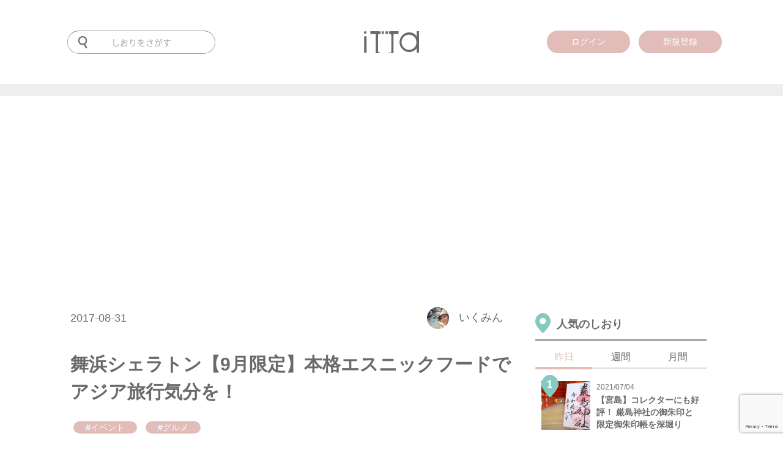

--- FILE ---
content_type: text/html; charset=UTF-8
request_url: https://itta.me/article/10767/
body_size: 166645
content:
<!DOCTYPE html>
<html lang="ja">
<head>
<meta charset="UTF-8">
<title>舞浜シェラトン【9月限定】本格エスニックフードでアジア旅行気分を！</title>
<!-- Google Tag Manager -->
<script>(function(w,d,s,l,i){w[l]=w[l]||[];w[l].push({'gtm.start':
	new Date().getTime(),event:'gtm.js'});var f=d.getElementsByTagName(s)[0],
	j=d.createElement(s),dl=l!='dataLayer'?'&l='+l:'';j.async=true;j.src=
	'https://www.googletagmanager.com/gtm.js?id='+i+dl;f.parentNode.insertBefore(j,f);
})(window,document,'script','dataLayer','GTM-PRXQWMP');</script>
<!-- End Google Tag Manager -->
<meta name="description" itemprop="description" content="9/1（金）より舞浜のシェラトン・グランデ・トーキョーベイ・ホテル内の人気レストラン「グランカフェ」で始まる「エスニックフードブッフェ」を一足先に体験して来ました！" />
<meta name="keywords" itemprop="keywords" content="itta,旅行,旅,イベント,グルメ" />
<meta name="SKYPE_TOOLBAR" content="SKYPE_TOOLBAR_PARSER_COMPATIBLE" />
<meta name="viewport" content="user-scalable=no, width=device-width, initial-scale=1">
<meta name="format-detection" content="telephone=no">
<meta name="google-site-verification" content="Fr2mVRRVrB_RZZleRVXCNab3NnXgDe98FFc898SO1iQ" />
<meta name='B-verify' content='1b869c0e04b30e2f23fc17c4c6628ea548cd3b3c' />
<meta name="facebook-domain-verification" content="si9pe85ooitalah7esloqd0gb7azdu" />
<link rel="canonical" href="https://itta.me/article/10767/">
<link rel="shortcut icon" href="https://itta.me/favicon.ico">

<link rel="amphtml" href="https://itta.me/article/10767/?amp=1" />

<link rel="apple-touch-icon" sizes="57x57" href="https://itta.me/apple-touch-icon-57x57.png">
<link rel="apple-touch-icon" sizes="60x60" href="https://itta.me/apple-touch-icon-60x60.png">
<link rel="apple-touch-icon" sizes="72x72" href="https://itta.me/apple-touch-icon-72x72.png">
<link rel="apple-touch-icon" sizes="76x76" href="https://itta.me/apple-touch-icon-76x76.png">
<link rel="apple-touch-icon" sizes="114x114" href="https://itta.me/apple-touch-icon-114x114.png">
<link rel="apple-touch-icon" sizes="120x120" href="https://itta.me/apple-touch-icon-120x120.png">
<link rel="apple-touch-icon" sizes="144x144" href="https://itta.me/apple-touch-icon-144x144.png">
<link rel="apple-touch-icon" sizes="152x152" href="https://itta.me/apple-touch-icon-152x152.png">
<link rel="apple-touch-icon" sizes="180x180" href="https://itta.me/apple-touch-icon-180x180.png">
<link rel="manifest" href="https://itta.me/manifest.json">
<link rel="mask-icon" href="https://itta.me/safari-pinned-tab.svg" color="#00685b">
<meta name="msapplication-TileColor" content="#00685b">
<meta name="msapplication-TileImage" content="https://itta.me/mstile-144x144.png">
<meta name="theme-color" content="#ffffff">
<meta name="apple-mobike-web-app-status-bar-style" content="black">
<meta name="apple-mobile-web-app-capable" content="yes">
<meta name="apple-mobile-web-app-title" content="itta">
<link rel="apple-touch-startup-image" media="(device-width: 320px) and (-webkit-device-pixel-ratio: 2)" href="https://itta.me/apple-touch-startup-image-640x920.png">
<link rel="apple-touch-startup-image" media="(device-width: 320px) and (device-height: 568px) and (-webkit-device-pixel-ratio: 2)" href="https://itta.me/apple-touch-startup-image-640x1096.png">
<link rel="apple-touch-startup-image" media="(device-width: 768px) and (orientation: portrait)" href="https://itta.me/apple-touch-startup-image-768x1004.png">
<link rel="apple-touch-startup-image" media="(device-width: 768px) and (orientation: landscape)" href="https://itta.me/apple-touch-startup-image-1024x748.png">
<link rel="apple-touch-startup-image" media="(device-width: 1536px) and (orientation: portrait) and (-webkit-device-pixel-ratio: 2)" href="https://itta.me/apple-touch-startup-image-1536x2008.png">
<link rel="apple-touch-startup-image" media="(device-width: 1536px) and (orientation: landscape) and (-webkit-device-pixel-ratio: 2)" href="https://itta.me/apple-touch-startup-image-2048x1496.png">

<style>@charset "utf-8";html,body,div,span,object,iframe,h1,h2,h3,h4,h5,h6,p,blockquote,pre,abbr,address,cite,code,del,dfn,em,img,ins,kbd,q,samp,small,strong,sub,sup,var,b,i,dl,dt,dd,ol,ul,li,fieldset,form,label,legend,table,caption,tbody,tfoot,thead,tr,th,td,article,aside,canvas,details,figcaption,figure,footer,header,hgroup,menu,nav,section,summary,time,mark,audio,video{margin:0;padding:0;border:0;outline:0;font-size:100%;vertical-align:baseline;background:transparent;}body{line-height:1;}article,aside,details,figcaption,figure,footer,header,hgroup,menu,nav,section{display:block;}ul{list-style:none;}blockquote,q{quotes:none;}blockquote:before,blockquote:after,q:before,q:after{content:'';content:none;}a{margin:0;padding:0;font-size:100%;vertical-align:baseline;background:transparent;}ins{background-color:#ff9;color:#000;text-decoration:none;}mark{background-color:#ff9;color:#000;font-style:italic;font-weight:bold;}del{text-decoration:line-through;}abbr[title],dfn[title]{border-bottom:1px dotted;cursor:help;}table{border-collapse:collapse;border-spacing:0;}hr{display:block;height:1px;border:0;border-top:1px solid #ccc;margin:1em 0;padding:0;}input,select{vertical-align:middle;}</style>
<style id="font_load">.material-icons{font-size: 0 !important;}</style>
	<link media="all" type="text/css" rel="stylesheet" href="https://itta.me/assets/css/style.css?1728546472" />
<!--[if lt IE 10]>
<script src="http://html5shiv.googlecode.com/svn/trunk/html5.js"></script>
<style>.material-icons{display: none !important;}</style>
<![endif]-->

<meta property="fb:admins" content="100010903985101" />
<meta property="og:title" content="舞浜シェラトン【9月限定】本格エスニックフードでアジア旅行気分を！" />
<meta property="og:url" content="https://itta.me/article/10767/" />
<meta property="og:type" content="article" />
<meta property="og:image" content="https://itta.me/assets/img/article/10767/eyecatch.jpg" />
<meta property="og:description" content="9/1（金）より舞浜のシェラトン・グランデ・トーキョーベイ・ホテル内の人気レストラン「グランカフェ」で始まる「エスニックフードブッフェ」を一足先に体験して来ました！" />
<meta name="twitter:card" content="summary_large_image" />
<meta name="twitter:site" content="@itta_info" />
<meta name="twitter:domain" content="itta.me" />
<meta name="twitter:description" content="9/1（金）より舞浜のシェラトン・グランデ・トーキョーベイ・ホテル内の人気レストラン「グランカフェ」で始まる「エスニックフードブッフェ」を一足先に体験して来ました！" />
<meta itemprop="image" content="https://itta.me/assets/img/article/10767/eyecatch.jpg" />



<!-- Meta Pixel Code -->
<script>
!function(f,b,e,v,n,t,s)
{if(f.fbq)return;n=f.fbq=function(){n.callMethod?
n.callMethod.apply(n,arguments):n.queue.push(arguments)};
if(!f._fbq)f._fbq=n;n.push=n;n.loaded=!0;n.version='2.0';
n.queue=[];t=b.createElement(e);t.async=!0;
t.src=v;s=b.getElementsByTagName(e)[0];
s.parentNode.insertBefore(t,s)}(window, document,'script',
'https://connect.facebook.net/en_US/fbevents.js');
fbq('init', '3113412475637003');
fbq('track', 'PageView');
</script>
<noscript><img height="1" width="1" style="display:none"
src="https://www.facebook.com/tr?id=3113412475637003&ev=PageView&noscript=1"
/></noscript>
<!-- End Meta Pixel Code -->

<!-- Twitter conversion tracking base code -->
<script>
!function(e,t,n,s,u,a){e.twq||(s=e.twq=function(){s.exe?s.exe.apply(s,arguments):s.queue.push(arguments);
},s.version='1.1',s.queue=[],u=t.createElement(n),u.async=!0,u.src='https://static.ads-twitter.com/uwt.js',
a=t.getElementsByTagName(n)[0],a.parentNode.insertBefore(u,a))}(window,document,'script');
twq('config','o9aii');
</script>
<!-- End Twitter conversion tracking base code -->
</head>

<body id="" class="type-single" >

<div id="fb-root"></div>

<div class="overlay">
	<div id="search_dialog" class="overlay_dialog">
                <div class="logo">
                        <a href="https://itta.me/">
                        <img src="https://itta.me/assets/img/sp/common/logo2.svg?1619488761" alt="" />                        </a>
                </div>
		<form action="https://itta.me/search/" method="get">
                        <img src="https://itta.me/assets/img/sp/common/menu-search-off.svg?1619488761" alt="" />			<input id="search_input" name="keyword" type="text" placeholder="キーワードを入力">
		</form>
                <div class="tag" itemscope="itemscope" itemtype="http://scheme.org/SiteNavigationElement">
                    <h3>
                        人気のタグ
                    </h3>
                    <ul>
                                    <li itemprop="itemListElement" itemscope="itemscope" itemtype="http://schema.org/ListItem">
                            <a itemprop="item" href="https://itta.me/list/?tag=絶景">
                                <span itemprop="name">#絶景</span>
                            </a>
                        </li>
                                    <li itemprop="itemListElement" itemscope="itemscope" itemtype="http://schema.org/ListItem">
                            <a itemprop="item" href="https://itta.me/list/?tag=ホテル">
                                <span itemprop="name">#ホテル</span>
                            </a>
                        </li>
                                    <li itemprop="itemListElement" itemscope="itemscope" itemtype="http://schema.org/ListItem">
                            <a itemprop="item" href="https://itta.me/list/?tag=街歩き">
                                <span itemprop="name">#街歩き</span>
                            </a>
                        </li>
                                    <li itemprop="itemListElement" itemscope="itemscope" itemtype="http://schema.org/ListItem">
                            <a itemprop="item" href="https://itta.me/list/?tag=桜">
                                <span itemprop="name">#桜</span>
                            </a>
                        </li>
                                    <li itemprop="itemListElement" itemscope="itemscope" itemtype="http://schema.org/ListItem">
                            <a itemprop="item" href="https://itta.me/list/?tag=登山">
                                <span itemprop="name">#登山</span>
                            </a>
                        </li>
                                    <li itemprop="itemListElement" itemscope="itemscope" itemtype="http://schema.org/ListItem">
                            <a itemprop="item" href="https://itta.me/list/?tag=タイ">
                                <span itemprop="name">#タイ</span>
                            </a>
                        </li>
                                    <li itemprop="itemListElement" itemscope="itemscope" itemtype="http://schema.org/ListItem">
                            <a itemprop="item" href="https://itta.me/list/?tag=体験">
                                <span itemprop="name">#体験</span>
                            </a>
                        </li>
                                    <li itemprop="itemListElement" itemscope="itemscope" itemtype="http://schema.org/ListItem">
                            <a itemprop="item" href="https://itta.me/list/?tag=温泉">
                                <span itemprop="name">#温泉</span>
                            </a>
                        </li>
                                    <li itemprop="itemListElement" itemscope="itemscope" itemtype="http://schema.org/ListItem">
                            <a itemprop="item" href="https://itta.me/list/?tag=女子旅">
                                <span itemprop="name">#女子旅</span>
                            </a>
                        </li>
                                    <li itemprop="itemListElement" itemscope="itemscope" itemtype="http://schema.org/ListItem">
                            <a itemprop="item" href="https://itta.me/list/?tag=カメラ">
                                <span itemprop="name">#カメラ</span>
                            </a>
                        </li>
                                    <li itemprop="itemListElement" itemscope="itemscope" itemtype="http://schema.org/ListItem">
                            <a itemprop="item" href="https://itta.me/list/?tag=グルメ">
                                <span itemprop="name">#グルメ</span>
                            </a>
                        </li>
                                    <li itemprop="itemListElement" itemscope="itemscope" itemtype="http://schema.org/ListItem">
                            <a itemprop="item" href="https://itta.me/list/?tag=台湾">
                                <span itemprop="name">#台湾</span>
                            </a>
                        </li>
                                </ul>
                </div>
	</div>
	<div id="login_dialog" class="overlay_dialog">
		<div class="sns_login">
			<div class="logo"><svg xmlns="http://www.w3.org/2000/svg" width="1000" height="399.275" viewBox="0 0 1000 399.275">
  <path id="前面オブジェクトで型抜き_539" data-name="前面オブジェクトで型抜き 539" d="M534.749,399.274H440.266a11.348,11.348,0,0,0-1.379-3.776l33.9-11.966a24.415,24.415,0,0,0,4.9-.5,12.963,12.963,0,0,0-.281,2.7c0,6.058,4.148,10.987,9.247,10.987s9.247-4.929,9.247-10.987c0-4.308-2.134-8.239-5.438-10.015a21.669,21.669,0,0,0,3.991-6.491,20.938,20.938,0,0,0,1.447-7.668V71.491c0-12.117-10.371-21.974-23.119-21.974H454.293V1.172h27.715L482.984,0H626.517V52.737H534.749V399.273Zm-247.914,0H214.553V52.737H117.418V0h140.8l1.372,1.173h42.116V49.517H278.588c-12.748,0-23.119,9.858-23.119,21.974V361.557c0,12.117,10.371,21.974,23.119,21.974l6.125.515a13.1,13.1,0,0,0-1.5,6.079,13.637,13.637,0,0,0,3.623,9.146ZM1000,391.756H956.968V310.928a208.81,208.81,0,0,1-29.124,29.219,178.1,178.1,0,0,1-15.819,11.513,167.065,167.065,0,0,1-16.655,9.449,160.3,160.3,0,0,1-35.746,12.629,170.273,170.273,0,0,1-19.07,3.159,185.457,185.457,0,0,1-19.865,1.053,181.418,181.418,0,0,1-34.707-3.263,161.523,161.523,0,0,1-32.072-9.79,163.324,163.324,0,0,1-29.439-16.32,192.671,192.671,0,0,1-49.12-50.372,170.017,170.017,0,0,1-15.934-30.344A173.74,173.74,0,0,1,649.86,234.7a199.256,199.256,0,0,1-3.185-35.993,190.459,190.459,0,0,1,3.215-35.31,166.574,166.574,0,0,1,25.725-62.659A194.784,194.784,0,0,1,725.16,50.6a165.486,165.486,0,0,1,29.645-16.273,163.78,163.78,0,0,1,32.256-9.765,188.13,188.13,0,0,1,55.266-2.144,165.353,165.353,0,0,1,19.4,3.333A154.155,154.155,0,0,1,880.142,31.3a150.407,150.407,0,0,1,17.412,7.771,152.858,152.858,0,0,1,16.4,10A163.141,163.141,0,0,1,929.322,61.3,181.5,181.5,0,0,1,943.66,75.735a208.691,208.691,0,0,1,13.308,16.655V0H1000V391.755ZM818,63.4a141.49,141.49,0,0,0-17.866,1.119,132.019,132.019,0,0,0-17.17,3.358,129.676,129.676,0,0,0-16.47,5.6,134.385,134.385,0,0,0-15.767,7.838,131.423,131.423,0,0,0-14.634,9.856,128.383,128.383,0,0,0-13.055,11.665,132.61,132.61,0,0,0-11.475,13.475,144.369,144.369,0,0,0-9.9,15.284,148.815,148.815,0,0,0-7.976,16.431,138.453,138.453,0,0,0-5.7,16.895,135.338,135.338,0,0,0-3.416,17.362,139.427,139.427,0,0,0-1.138,17.832,136.638,136.638,0,0,0,1.149,17.707,134.607,134.607,0,0,0,3.446,17.32,139.606,139.606,0,0,0,5.744,16.929A151.776,151.776,0,0,0,701.82,268.6a147.634,147.634,0,0,0,9.978,15.444,135.422,135.422,0,0,0,11.554,13.637,130.7,130.7,0,0,0,13.13,11.826,133.192,133.192,0,0,0,14.708,10.011,137.366,137.366,0,0,0,15.778,7.973,127.2,127.2,0,0,0,33.247,9.109,133.586,133.586,0,0,0,17.474,1.138,138.236,138.236,0,0,0,17.682-1.129,134.174,134.174,0,0,0,17.212-3.388,137.11,137.11,0,0,0,16.742-5.646,147.131,147.131,0,0,0,16.271-7.9,139.5,139.5,0,0,0,15.114-9.825,127.6,127.6,0,0,0,13.268-11.422A123.356,123.356,0,0,0,925.4,285.4a126.528,126.528,0,0,0,9.568-14.621,131.438,131.438,0,0,0,7.562-15.9,134.017,134.017,0,0,0,5.4-16.871,143.868,143.868,0,0,0,3.241-17.846,165.136,165.136,0,0,0-1.342-47.038,136.075,136.075,0,0,0-7.269-25.808,129.056,129.056,0,0,0-12.118-23.394,142.111,142.111,0,0,0-37.477-38.285,124.689,124.689,0,0,0-22.75-12.361,127.3,127.3,0,0,0-24.989-7.415A146.813,146.813,0,0,0,818,63.4ZM46.088,391.756H2.423V90.136H46.088V391.755ZM360.664,49.518h-39.4V9.482c0-.952-.005-1.9-.01-2.7V6.776c-.011-1.977-.022-3.843.028-5.6h39.38V49.517Zm74.069,0H390.709V1.172h44.007c.05,1.769.039,3.634.028,5.61v.049c0,.769-.01,1.725-.01,2.652Zm-412.2-3.27a22.544,22.544,0,0,1-8.769-43.3A22.578,22.578,0,0,1,43.316,14.937a22.539,22.539,0,0,1-20.779,31.31Z" transform="translate(0 0.001)" fill="#6A6A6A"/>
</svg>
</div>
			<h3>ittaにログイン</h3>
		</div>
		<p id="login_error"><font color="red"></font></p>
		<div class="login_form">
			<form id="login" action="javascript:void(0)">
			<input type="hidden" id="g_recaptcha_response" name="g_recaptcha_response">
				<div>
					<input type="email" name="email" placeholder="メールアドレス">
				</div>
				<div>
					<input type="password" name="password" placeholder="パスワード">
				</div>
				<div>
					<input type="submit" class="login" value="ログイン">
				</div>
				<div class="form_text">
					<a href="https://itta.me/contact">パスワードを忘れた方はこちら</a>
				</div>
				<div class="or_line">
					<span>OR</span>
				</div>
			</form>
		</div>
		<div class="sns_login">
			<a href="https://itta.me/login/signup/" class="mail">
				<div class="share_icon"><i class="material-icons">assignment_turned_in</i></div>
				新規登録はこちら
			</a>
		</div>
	</div>
	<div id="sign-up_dialog" class="overlay_dialog">
		<div class="page_container">
			<div class="sns_login pages page-1">
				<div class="logo"><svg xmlns="http://www.w3.org/2000/svg" width="1000" height="399.275" viewBox="0 0 1000 399.275">
  <path id="前面オブジェクトで型抜き_539" data-name="前面オブジェクトで型抜き 539" d="M534.749,399.274H440.266a11.348,11.348,0,0,0-1.379-3.776l33.9-11.966a24.415,24.415,0,0,0,4.9-.5,12.963,12.963,0,0,0-.281,2.7c0,6.058,4.148,10.987,9.247,10.987s9.247-4.929,9.247-10.987c0-4.308-2.134-8.239-5.438-10.015a21.669,21.669,0,0,0,3.991-6.491,20.938,20.938,0,0,0,1.447-7.668V71.491c0-12.117-10.371-21.974-23.119-21.974H454.293V1.172h27.715L482.984,0H626.517V52.737H534.749V399.273Zm-247.914,0H214.553V52.737H117.418V0h140.8l1.372,1.173h42.116V49.517H278.588c-12.748,0-23.119,9.858-23.119,21.974V361.557c0,12.117,10.371,21.974,23.119,21.974l6.125.515a13.1,13.1,0,0,0-1.5,6.079,13.637,13.637,0,0,0,3.623,9.146ZM1000,391.756H956.968V310.928a208.81,208.81,0,0,1-29.124,29.219,178.1,178.1,0,0,1-15.819,11.513,167.065,167.065,0,0,1-16.655,9.449,160.3,160.3,0,0,1-35.746,12.629,170.273,170.273,0,0,1-19.07,3.159,185.457,185.457,0,0,1-19.865,1.053,181.418,181.418,0,0,1-34.707-3.263,161.523,161.523,0,0,1-32.072-9.79,163.324,163.324,0,0,1-29.439-16.32,192.671,192.671,0,0,1-49.12-50.372,170.017,170.017,0,0,1-15.934-30.344A173.74,173.74,0,0,1,649.86,234.7a199.256,199.256,0,0,1-3.185-35.993,190.459,190.459,0,0,1,3.215-35.31,166.574,166.574,0,0,1,25.725-62.659A194.784,194.784,0,0,1,725.16,50.6a165.486,165.486,0,0,1,29.645-16.273,163.78,163.78,0,0,1,32.256-9.765,188.13,188.13,0,0,1,55.266-2.144,165.353,165.353,0,0,1,19.4,3.333A154.155,154.155,0,0,1,880.142,31.3a150.407,150.407,0,0,1,17.412,7.771,152.858,152.858,0,0,1,16.4,10A163.141,163.141,0,0,1,929.322,61.3,181.5,181.5,0,0,1,943.66,75.735a208.691,208.691,0,0,1,13.308,16.655V0H1000V391.755ZM818,63.4a141.49,141.49,0,0,0-17.866,1.119,132.019,132.019,0,0,0-17.17,3.358,129.676,129.676,0,0,0-16.47,5.6,134.385,134.385,0,0,0-15.767,7.838,131.423,131.423,0,0,0-14.634,9.856,128.383,128.383,0,0,0-13.055,11.665,132.61,132.61,0,0,0-11.475,13.475,144.369,144.369,0,0,0-9.9,15.284,148.815,148.815,0,0,0-7.976,16.431,138.453,138.453,0,0,0-5.7,16.895,135.338,135.338,0,0,0-3.416,17.362,139.427,139.427,0,0,0-1.138,17.832,136.638,136.638,0,0,0,1.149,17.707,134.607,134.607,0,0,0,3.446,17.32,139.606,139.606,0,0,0,5.744,16.929A151.776,151.776,0,0,0,701.82,268.6a147.634,147.634,0,0,0,9.978,15.444,135.422,135.422,0,0,0,11.554,13.637,130.7,130.7,0,0,0,13.13,11.826,133.192,133.192,0,0,0,14.708,10.011,137.366,137.366,0,0,0,15.778,7.973,127.2,127.2,0,0,0,33.247,9.109,133.586,133.586,0,0,0,17.474,1.138,138.236,138.236,0,0,0,17.682-1.129,134.174,134.174,0,0,0,17.212-3.388,137.11,137.11,0,0,0,16.742-5.646,147.131,147.131,0,0,0,16.271-7.9,139.5,139.5,0,0,0,15.114-9.825,127.6,127.6,0,0,0,13.268-11.422A123.356,123.356,0,0,0,925.4,285.4a126.528,126.528,0,0,0,9.568-14.621,131.438,131.438,0,0,0,7.562-15.9,134.017,134.017,0,0,0,5.4-16.871,143.868,143.868,0,0,0,3.241-17.846,165.136,165.136,0,0,0-1.342-47.038,136.075,136.075,0,0,0-7.269-25.808,129.056,129.056,0,0,0-12.118-23.394,142.111,142.111,0,0,0-37.477-38.285,124.689,124.689,0,0,0-22.75-12.361,127.3,127.3,0,0,0-24.989-7.415A146.813,146.813,0,0,0,818,63.4ZM46.088,391.756H2.423V90.136H46.088V391.755ZM360.664,49.518h-39.4V9.482c0-.952-.005-1.9-.01-2.7V6.776c-.011-1.977-.022-3.843.028-5.6h39.38V49.517Zm74.069,0H390.709V1.172h44.007c.05,1.769.039,3.634.028,5.61v.049c0,.769-.01,1.725-.01,2.652Zm-412.2-3.27a22.544,22.544,0,0,1-8.769-43.3A22.578,22.578,0,0,1,43.316,14.937a22.539,22.539,0,0,1-20.779,31.31Z" transform="translate(0 0.001)" fill="#6A6A6A"/>
</svg>
</div>
				<h3>ittaに登録</h3>
				<form action="">
					<div class="form_text" style="margin-bottom: 20px;">
						<p>
							登録していただくと、記事にブックマークしたりライターをお気に入りに追加することができます。
						</p>
					</div>
					
					<div>
						<a href="javascript:void(0);" class="mail page-next">
							<div class="share_icon"><i class="material-icons">mail</i></div>
							メールアドレスで登録
						</a>
					</div>
					<div class="form_text">
						<a href="javascript:void(0);" id="to_login_dialog">既に登録している方はこちら</a>
					</div>
				</form>
			</div>
			<div class="login_form pages page-2">
				<i class="material-icons control-button page-back">arrow_back</i>
				<h3>メールアドレスで登録</h3>
				<p id="register_error"><font color="red"></font></p>
				<form id="register" action="javascript:void(0)">
				<input type="hidden" id="g_recaptcha_response" name="g_recaptcha_response">
					<div>
						<input type="text" name="reg_nickname" placeholder="ユーザー名（表示名）"　required>
					</div>
					<div>
						<input type="email" name="reg_email" placeholder="メールアドレス"　required>
					</div>
					<div>
						<input type="password" name="reg_password" placeholder="パスワード（半角英数字・8文字以上）"　required>
					</div>
					<div>
						<input type="password" name="reg_password_c" placeholder="パスワード（確認）"　required>
					</div>
					<div class="form_text">
						登録すると、<a href="https://itta.me/terms">利用規約</a>および<a href="https://itta.me/privacy">プライバシーポリシー</a>に同意したことになります。
					</div>
					<div>
						<input type="submit" class="register" value="登録">
					</div>
				</form>
			</div>
		</div>
	</div>

	<div id="message_dialog" class="overlay_dialog">
		<div class="message_icon">
			<img src="https://itta.me/assets/img/common/check.svg" alt="">
		</div>
		<span id="message_text"></span>
	</div>



	<div class="overlay_touched">
		<i class="material-icons">close</i>
	</div>
</div>
<header id="header" itemscope="itemscope" itemtype="http://schema.org/WPHeader" >
    <div class="inner">
        <meta itemprop="headline" content="itta">

        <div class="navigation">
            <div id="to-app">
                                <a id="to-app-close" href="javascript: void(0)">
                    <i class="material-icons">close</i>
                </a>
                <a id="app-icon" target="_blank" href="https://itunes.apple.com/jp/app/lu-xingmediaitta-itta-siwazu/id1136117511?l=ja&ls=1&mt=8">
                    <img src="https://itta.me/assets/img/common/app-icon.png?1505968373" alt="" />                                    </a>
                <a class="text" target="_blank" href="https://itunes.apple.com/jp/app/lu-xingmediaitta-itta-siwazu/id1136117511?l=ja&ls=1&mt=8">
                    <b>アプリでもっと便利に！</b><br>
                    今すぐ無料でゲット！
                    <div class="rating">
                        <i class="material-icons">star</i>
                        <i class="material-icons">star</i>
                        <i class="material-icons">star</i>
                        <i class="material-icons">star</i>
                        <i class="material-icons">star</i>
                    </div>
                </a>
                <a id="to-app-btn" target="_blank" href="https://itunes.apple.com/jp/app/lu-xingmediaitta-itta-siwazu/id1136117511?l=ja&ls=1&mt=8">
                    アプリで見る
                </a>
            </div>
            <div class="wrapper navigation-inner">

                <div class="logo">
                    <a href="https://itta.me/">
                                                <svg xmlns="http://www.w3.org/2000/svg" width="1000" height="399.275" viewBox="0 0 1000 399.275">
  <path id="前面オブジェクトで型抜き_539" data-name="前面オブジェクトで型抜き 539" d="M534.749,399.274H440.266a11.348,11.348,0,0,0-1.379-3.776l33.9-11.966a24.415,24.415,0,0,0,4.9-.5,12.963,12.963,0,0,0-.281,2.7c0,6.058,4.148,10.987,9.247,10.987s9.247-4.929,9.247-10.987c0-4.308-2.134-8.239-5.438-10.015a21.669,21.669,0,0,0,3.991-6.491,20.938,20.938,0,0,0,1.447-7.668V71.491c0-12.117-10.371-21.974-23.119-21.974H454.293V1.172h27.715L482.984,0H626.517V52.737H534.749V399.273Zm-247.914,0H214.553V52.737H117.418V0h140.8l1.372,1.173h42.116V49.517H278.588c-12.748,0-23.119,9.858-23.119,21.974V361.557c0,12.117,10.371,21.974,23.119,21.974l6.125.515a13.1,13.1,0,0,0-1.5,6.079,13.637,13.637,0,0,0,3.623,9.146ZM1000,391.756H956.968V310.928a208.81,208.81,0,0,1-29.124,29.219,178.1,178.1,0,0,1-15.819,11.513,167.065,167.065,0,0,1-16.655,9.449,160.3,160.3,0,0,1-35.746,12.629,170.273,170.273,0,0,1-19.07,3.159,185.457,185.457,0,0,1-19.865,1.053,181.418,181.418,0,0,1-34.707-3.263,161.523,161.523,0,0,1-32.072-9.79,163.324,163.324,0,0,1-29.439-16.32,192.671,192.671,0,0,1-49.12-50.372,170.017,170.017,0,0,1-15.934-30.344A173.74,173.74,0,0,1,649.86,234.7a199.256,199.256,0,0,1-3.185-35.993,190.459,190.459,0,0,1,3.215-35.31,166.574,166.574,0,0,1,25.725-62.659A194.784,194.784,0,0,1,725.16,50.6a165.486,165.486,0,0,1,29.645-16.273,163.78,163.78,0,0,1,32.256-9.765,188.13,188.13,0,0,1,55.266-2.144,165.353,165.353,0,0,1,19.4,3.333A154.155,154.155,0,0,1,880.142,31.3a150.407,150.407,0,0,1,17.412,7.771,152.858,152.858,0,0,1,16.4,10A163.141,163.141,0,0,1,929.322,61.3,181.5,181.5,0,0,1,943.66,75.735a208.691,208.691,0,0,1,13.308,16.655V0H1000V391.755ZM818,63.4a141.49,141.49,0,0,0-17.866,1.119,132.019,132.019,0,0,0-17.17,3.358,129.676,129.676,0,0,0-16.47,5.6,134.385,134.385,0,0,0-15.767,7.838,131.423,131.423,0,0,0-14.634,9.856,128.383,128.383,0,0,0-13.055,11.665,132.61,132.61,0,0,0-11.475,13.475,144.369,144.369,0,0,0-9.9,15.284,148.815,148.815,0,0,0-7.976,16.431,138.453,138.453,0,0,0-5.7,16.895,135.338,135.338,0,0,0-3.416,17.362,139.427,139.427,0,0,0-1.138,17.832,136.638,136.638,0,0,0,1.149,17.707,134.607,134.607,0,0,0,3.446,17.32,139.606,139.606,0,0,0,5.744,16.929A151.776,151.776,0,0,0,701.82,268.6a147.634,147.634,0,0,0,9.978,15.444,135.422,135.422,0,0,0,11.554,13.637,130.7,130.7,0,0,0,13.13,11.826,133.192,133.192,0,0,0,14.708,10.011,137.366,137.366,0,0,0,15.778,7.973,127.2,127.2,0,0,0,33.247,9.109,133.586,133.586,0,0,0,17.474,1.138,138.236,138.236,0,0,0,17.682-1.129,134.174,134.174,0,0,0,17.212-3.388,137.11,137.11,0,0,0,16.742-5.646,147.131,147.131,0,0,0,16.271-7.9,139.5,139.5,0,0,0,15.114-9.825,127.6,127.6,0,0,0,13.268-11.422A123.356,123.356,0,0,0,925.4,285.4a126.528,126.528,0,0,0,9.568-14.621,131.438,131.438,0,0,0,7.562-15.9,134.017,134.017,0,0,0,5.4-16.871,143.868,143.868,0,0,0,3.241-17.846,165.136,165.136,0,0,0-1.342-47.038,136.075,136.075,0,0,0-7.269-25.808,129.056,129.056,0,0,0-12.118-23.394,142.111,142.111,0,0,0-37.477-38.285,124.689,124.689,0,0,0-22.75-12.361,127.3,127.3,0,0,0-24.989-7.415A146.813,146.813,0,0,0,818,63.4ZM46.088,391.756H2.423V90.136H46.088V391.755ZM360.664,49.518h-39.4V9.482c0-.952-.005-1.9-.01-2.7V6.776c-.011-1.977-.022-3.843.028-5.6h39.38V49.517Zm74.069,0H390.709V1.172h44.007c.05,1.769.039,3.634.028,5.61v.049c0,.769-.01,1.725-.01,2.652Zm-412.2-3.27a22.544,22.544,0,0,1-8.769-43.3A22.578,22.578,0,0,1,43.316,14.937a22.539,22.539,0,0,1-20.779,31.31Z" transform="translate(0 0.001)" fill="#6A6A6A"/>
</svg>
                                            </a>
                </div>

                <div class="search">
                    <form action="https://itta.me/search/" method="get">
                                                <svg xmlns="http://www.w3.org/2000/svg" width="31" height="42.464" viewBox="0 0 31 42.464">
  <path id="前面オブジェクトで型抜き_540" data-name="前面オブジェクトで型抜き 540" d="M-3951.581,42.464a2.591,2.591,0,0,1-2.239-1.29l-6.278-10.857a15.532,15.532,0,0,1-4.4.633A15.506,15.506,0,0,1-3980,15.475,15.5,15.5,0,0,1-3964.5,0,15.5,15.5,0,0,1-3949,15.475a15.493,15.493,0,0,1-1.76,7.17,15.619,15.619,0,0,1-4.69,5.4l6.1,10.556a2.583,2.583,0,0,1-.946,3.524A2.6,2.6,0,0,1-3951.581,42.464ZM-3964.5,4.638a10.85,10.85,0,0,0-10.85,10.825,10.849,10.849,0,0,0,10.85,10.823,10.849,10.849,0,0,0,10.85-10.823A10.85,10.85,0,0,0-3964.5,4.638Z" transform="translate(3980)" fill="#6a6a6a"/>
</svg>
                                                <input name="keyword" type="text" placeholder="しおりをさがす" value="">
                    </form>
                </div>
                
                <div class="menu">
                    <a href="javascript:void(0)" class="menu_only">
                        <img src="https://itta.me/assets/img/sp/common/pin-menu.svg?1619488761" alt="" />                    </a>
                </div>
                
                <!--div class="menu">
                        <a href="https://itta.me/app/setting/">
                                <i class="material-icons">settings</i>
                        </a>
                </div-->

                                            <div class="login">
                                        <a href="javascript:void(0)" class="login_only">
                        <span>ログイン</span>
                    </a>
                </div>
                <div class="sign-up">
                    <a href="javascript:void(0)" class="sign-up_only">
                        <span>新規登録</span>
                    </a>
                </div>
                                        </div>
        </div>
    </div>
        
    </header>

<div id="breadcrumb" itemscope="itemscope" itemtype="http://schema.org/BreadcrumbList">

    <ul class="wrapper">
        </ul>
</div>
<main>
    <article itemscope="itemscope" itemtype="http://schema.org/Article">
        <meta itemscope="itemscope" itemprop="mainEntityOfPage" itemType="https://schema.org/WebPage" itemid="https://itta.me/">

	<div id="main-contents" class="contents wrapper">
            <div id="main">
                    <div id="articleHeader">
                <div class="date_writer">
            <div class="date">2017-08-31</div>
            <div class="writer" itemscope="itemscope" itemtype="http://schema.org/Person">
                <a href="https://itta.me/writer/ikumin/">
                    <div class="writer_img">
                        <img src="https://itta.me/assets/img/writer/ikumin/writer.png" alt="">
                        <div itemscope="itemscope" itemprop="image" itemtype="https://schema.org/ImageObject">
                            <meta itemprop='url' content="https://itta.me/writer/ikumin/writer.png">
                            <meta itemprop='width' content="200">
                            <meta itemprop='height' content="200">
                        </div>
                    </div>
                    <dl>
                        <dt itemprop="name">いくみん</dt>
                    </dl>
                    <span itemprop="homeLocation" itemscope itemtype="http://schema.org/Place"><meta itemprop="name" content="Japan"></span>
                </a>
            </div>
        </div>
        <meta itemprop='datePublished' content="2017-08-31">
        <meta itemprop='dateModified' content="2017-08-31">
        <h1 class="title" itemprop="headline"><span>舞浜シェラトン【9月限定】本格エスニックフードでアジア旅行気分を！</span></h1>
        
                
        <div class="tag">
                <ul>
                                        <li itemprop="articleSection">
                            <a href="https://itta.me/list/?tag=イベント">#イベント</a>
                        </li>
                                        <li itemprop="articleSection">
                            <a href="https://itta.me/list/?tag=グルメ">#グルメ</a>
                        </li>
                                </ul>
        </div>
        <div class="share">
                    <div class="buttons">
    <a target="_blank" href="https://www.facebook.com/sharer/sharer.php?u=https%3A%2F%2Fitta.me%2Farticle%2F10767%2F">
        <div class="share_icon"><img src="https://itta.me/assets/img/common/sns-fb.png?1619488761" alt="" /></div>
    </a>
    <a target="_blank" href="http://pinterest.com/pin/create/button/?url=https%3A%2F%2Fitta.me%2Farticle%2F10767%2F&media=https://itta.me/assets/img/article/10767/eyecatch.jpg&description=舞浜シェラトン【9月限定】本格エスニックフードでアジア旅行気分を！">
        <div class="share_icon"><img src="https://itta.me/assets/img/common/sns-pinterest.png?1619488761" alt="" /></div>
    </a>
    <a target="_blank" href="https://twitter.com/share?url=https%3A%2F%2Fitta.me%2Farticle%2F10767%2F%3Futm_source%3Dtwitter%26utm_medium%3Dsocial&text=舞浜シェラトン【9月限定】本格エスニックフードでアジア旅行気分を！">
        <div class="share_icon"><img src="https://itta.me/assets/img/common/sns-twitter.png?1619488761" alt="" /></div>
    </a>
    <a target="_blank" href="http://b.hatena.ne.jp/entry/https://itta.me/article/10767/?utm_source=hatena&utm_medium=social">
        <div class="share_icon"><img src="https://itta.me/assets/img/common/sns-hatena.png?1619488761" alt="" /></div>
    </a>
</div>
<div class="bookmark">
            <a href="javascript:void(0);" class="favorite_btn" data-login="0">
                <svg xmlns="http://www.w3.org/2000/svg" width="101.65" height="133.651" viewBox="0 0 101.65 133.651">
  <path id="前面オブジェクトで型抜き_178" data-name="前面オブジェクトで型抜き 178" d="M2150.506,7671.651h0a293.218,293.218,0,0,1-25.412-26.893,164.731,164.731,0,0,1-17.47-25.068c-5.27-9.619-7.942-18.1-7.942-25.216a61.6,61.6,0,0,1,3.779-21.407l53.028,53.028-1.13-28.663,29.8-.008-54.809-54.809.2-.1.171-.081a46.315,46.315,0,0,1,39.567,0,50.738,50.738,0,0,1,16.156,12.1,57.048,57.048,0,0,1,10.892,17.95,61.573,61.573,0,0,1,3.993,21.983c0,7.115-2.671,15.6-7.94,25.216a164.87,164.87,0,0,1-17.472,25.068,291.517,291.517,0,0,1-25.408,26.891h0Z" transform="translate(-2099.679 -7538)" fill="#85c9c1"/>
</svg>
            <span>ブックマーク</span>
        </a>
</div>                </div>
    </div>

    <section id="post" class="detail">

    <div itemprop="articleBody">
    <div class="section">
        <div class="eyecatch section_img">
            <div class="post_img lazy_bgimg" data-original="../../assets/img/article/10767/01.jpg">
                <img src="../../assets/img/common/thumbnail.png" alt="">
            </div>
        </div>
        <p>
            <br>9/1（金）より舞浜のシェラトン・グランデ・トーキョーベイ・ホテル内の人気レストラン「グランカフェ」で始まる「エスニックフードブッフェ」を一足先に体験して来ました！<br><br><br><br>
        </p>
    </div>
    
    <div class="section">
    <h2 class="section_title">ディズニーリゾートラインでGO！</h2>
        <p>
            舞浜駅に着くと、ホテル行きの無料シャトルバスも出てるようだけど、時間が合わなかったため、ディズニーリゾートラインで行ったよぉ～！
        </p>
        <div class="eyecatch section_img">
            <div class="post_img lazy_bgimg" data-original="../../assets/img/article/10767/02.jpg">
                <img src="../../assets/img/common/thumbnail.png" alt="">
            </div>
        </div>
        <p>
            ディズニー気分でウキウキ～！<br>
            と思ったのも束の間、たった一駅で着きました。<br>
            ベイサイド・ステーション！<br><br>
        </p>
        <div class="eyecatch section_img">
            <div class="post_img lazy_bgimg" data-original="../../assets/img/article/10767/03.jpg">
                <img src="../../assets/img/common/thumbnail.png" alt="">
            </div>
        </div>
        <p>
            シェラトン・グランデ・トーキョーベイ・ホテルはヤシの木がありリゾート感たっぷりなゴージャスホテル！<br><br>
        </p>
        <div class="eyecatch section_img">
            <div class="post_img lazy_bgimg" data-original="../../assets/img/article/10767/04.jpg">
                <img src="../../assets/img/common/thumbnail.png" alt="">
            </div>
        </div>
        <p>
            1Fのグランカフェは、天井が高く広々していて、開放感があります！
        </p>
        <p>
            ここで楽しむランチブッフェはきっと、旅の特別な思い出になるコト間違いなし。<br><br><br><br>
        </p>
    </div>
    
    <div class="section">
    <h2 class="section_title">9月限定！「エスニックフードブッフェ」</h2>
        <div class="eyecatch section_img">
            <div class="post_img lazy_bgimg" data-original="../../assets/img/article/10767/05.jpg">
                <img src="../../assets/img/common/thumbnail.png" alt="">
            </div>
        </div>
        <p>
            さて、9月限定で始まる「エスニックフードブッフェ」。
        </p>
        <p>
            アジアの異国情緒を感じながらスパイシーな風味を堪能できる、エスニックフードを日替わりで提供。<br><br>
        </p>
        <p>
            ・アジアの屋台料理を思わせる肉や魚介の串焼き『アジアンストリートスタイルサテー』<br>
            ・ローストした豚肉をココナッツライスとグリーンパパイヤサラダ（ソムタム）で楽しむ『ソムタムスパイシーグリーンパパイヤサラダとグリルポーク　ココナッツライス添え』<br>
            ・パイナップル、リンゴ、グレープといったフルーツの甘さと酸味がアクセントになった『バーベキューダックのロースト レッドカレーソース』<br><br>
        </p>
        <p>
            など、本格メニューが勢揃い！！<br>
            シェラトンの「エスニックフードブッフェ」で、アジア旅行気分を味わおう～！^o^<br><br><br>
        </p>
        <p>
            いくみんの特にお気に入りは、目の前でシェフがスライスする、
        </p>
        <div class="eyecatch section_img">
            <div class="post_img lazy_bgimg" data-original="../../assets/img/article/10767/06.jpg">
                <img src="../../assets/img/article/10767/06.jpg" alt="">
            </div>
        </div>
        <p>
            <strong>ドンッ！</strong><br>
            ラムの丸焼き！
        </p>
        <p>
            ラムの丸焼きは初めて食べる。
            ローストラム、かな？　
            柔らか～くとっても美味しい！<br><br>
        </p>
        <p>
            そして、ビーフフォー！<br>
            パクチーやオニオン、ライムなど好みにトッピングしながら、チュルッと爽やか～！いくらでも食べれちゃう♪<br><br>
        </p>
        <div class="eyecatch section_img">
            <div class="post_img lazy_bgimg" data-original="../../assets/img/article/10767/07.jpg">
                <img src="../../assets/img/article/10767/07.jpg" alt="">
            </div>
        </div>
        <p>
            以前、東南アジアを旅していたので、ベトナムやインドネシア、タイなどの思い出深いフードが揃っててとってもテンション上がった！<br><br>
        </p>
        <div class="eyecatch section_img">
            <div class="post_img lazy_bgimg" data-original="../../assets/img/article/10767/08.jpg">
                <img src="../../assets/img/common/thumbnail.png" alt="">
            </div>
        </div>
        <div class="eyecatch section_img">
            <div class="post_img lazy_bgimg" data-original="../../assets/img/article/10767/09.jpg">
                <img src="../../assets/img/common/thumbnail.png" alt="">
            </div>
        </div>
        <p>
            <br>この中の料理が日替わりで提供されるが、もちろん通常ブッフェも取り放題～！<br>
            中華、イタリアン、和食は蕎麦、うどん、お寿司・・盛りだくさん！
        </p>
        <div class="eyecatch section_img">
            <div class="post_img lazy_bgimg" data-original="../../assets/img/article/10767/10.jpg">
                <img src="../../assets/img/common/thumbnail.png" alt="">
            </div>
        </div>
        <div class="eyecatch section_img">
            <div class="post_img lazy_bgimg" data-original="../../assets/img/article/10767/11.jpg">
                <img src="../../assets/img/common/thumbnail.png" alt="">
            </div>
        </div>
        <p>
            <br>スイーツも充実！
        </p>
        <div class="eyecatch section_img">
            <div class="post_img lazy_bgimg" data-original="../../assets/img/article/10767/12.jpg">
                <img src="../../assets/img/common/thumbnail.png" alt="">
            </div>
        </div>
        <div class="eyecatch section_img">
            <div class="post_img lazy_bgimg" data-original="../../assets/img/article/10767/13.jpg">
                <img src="../../assets/img/common/thumbnail.png" alt="">
            </div>
        </div>
        <p>
            <br>ドリンクはドリンクバーよりジュースやコーヒー、紅茶が飲み放題。プラス料金でアルコールも置いてありました。<br><br>
        </p>
        <p>
            食後はティータイムをしたら、<br>
            ごちそう様～！
        </p>
        <div class="eyecatch section_img">
            <div class="post_img lazy_bgimg" data-original="../../assets/img/article/10767/14.jpg">
                <img src="../../assets/img/common/thumbnail.png" alt="">
            </div>
        </div>
        <p>
            つい、居心地良くゆったりしちゃう空間でした！<br><br>
        </p>
    </div>
    
     <div class="section">
        <p>
            地方からの旅行者の人はもちろんのこと、都内近郊の人も思い出作りに、美味しいものを食べに是非訪れてみてくださいね♪
        </p>
        <p>
            いくみんもすっかり、旅行気分で楽しみました～^o^<br><br><br><br>
        </p>
    </div>
    
    <div class="section">
        <h2 class="section_title">開催概要</h2>
        <p>
            「エスニックフードブッフェ」
        </p>
        <p>
            ◆期間　　　：2017年9月1日(金)～9月30日(土)<br>
            ◆開催店舗　：ブッフェ・ダイニング「グランカフェ」（ホテル1F）<br><br>
        </p>
        <p>
            ◆料金　　　：ランチブッフェ 11:30～14:30（土日祝は15:00まで）... 大人3,600円（土日祝4,200円）、9-12才2,300円、4-8才1,600円 ／ ディナーブッフェ 17:00～23:00（最終入店22:30）... 大人5,400円（土日祝6,000円）、9-12才3,500円、4-8才2,300円<br><br>
        </p>
        <p>
            ※9月20日(水)はランチサンクスデー！ランチブッフェ1000円OFF（大人3,600円&rarr;2,600円）<br>
            ※9月15日(金)はディナーサンクスデー！2000円OFF（大人5,400円&rarr;3,400円）<br>
            （ディナーサンクスデーは前日までの要予約）<br><br>
        </p>
        <p>
            ◆お客様のご予約・お問合せ：047-355-5555(代) ブッフェ・ダイニング「グランカフェ」<br><br>
        </p>
        <p>
            <a href="http://www.sheratongrandetokyobay.com/jp" target="_blank">>> シェラトン・グランデ・トーキョーベイ・ホテル</a><br><br>
        </p>
    </div>
    
</div>
        
    
    <div class="share">
                    <div class="buttons">
    <a target="_blank" href="https://www.facebook.com/sharer/sharer.php?u=https%3A%2F%2Fitta.me%2Farticle%2F10767%2F">
        <div class="share_icon"><img src="https://itta.me/assets/img/common/sns-fb.png?1619488761" alt="" /></div>
    </a>
    <a target="_blank" href="http://pinterest.com/pin/create/button/?url=https%3A%2F%2Fitta.me%2Farticle%2F10767%2F&media=https://itta.me/assets/img/article/10767/eyecatch.jpg&description=舞浜シェラトン【9月限定】本格エスニックフードでアジア旅行気分を！">
        <div class="share_icon"><img src="https://itta.me/assets/img/common/sns-pinterest.png?1619488761" alt="" /></div>
    </a>
    <a target="_blank" href="https://twitter.com/share?url=https%3A%2F%2Fitta.me%2Farticle%2F10767%2F%3Futm_source%3Dtwitter%26utm_medium%3Dsocial&text=舞浜シェラトン【9月限定】本格エスニックフードでアジア旅行気分を！">
        <div class="share_icon"><img src="https://itta.me/assets/img/common/sns-twitter.png?1619488761" alt="" /></div>
    </a>
    <a target="_blank" href="http://b.hatena.ne.jp/entry/https://itta.me/article/10767/?utm_source=hatena&utm_medium=social">
        <div class="share_icon"><img src="https://itta.me/assets/img/common/sns-hatena.png?1619488761" alt="" /></div>
    </a>
</div>
<div class="bookmark">
            <a href="javascript:void(0);" class="favorite_btn" data-login="0">
                <svg xmlns="http://www.w3.org/2000/svg" width="101.65" height="133.651" viewBox="0 0 101.65 133.651">
  <path id="前面オブジェクトで型抜き_178" data-name="前面オブジェクトで型抜き 178" d="M2150.506,7671.651h0a293.218,293.218,0,0,1-25.412-26.893,164.731,164.731,0,0,1-17.47-25.068c-5.27-9.619-7.942-18.1-7.942-25.216a61.6,61.6,0,0,1,3.779-21.407l53.028,53.028-1.13-28.663,29.8-.008-54.809-54.809.2-.1.171-.081a46.315,46.315,0,0,1,39.567,0,50.738,50.738,0,0,1,16.156,12.1,57.048,57.048,0,0,1,10.892,17.95,61.573,61.573,0,0,1,3.993,21.983c0,7.115-2.671,15.6-7.94,25.216a164.87,164.87,0,0,1-17.472,25.068,291.517,291.517,0,0,1-25.408,26.891h0Z" transform="translate(-2099.679 -7538)" fill="#85c9c1"/>
</svg>
            <span>ブックマーク</span>
        </a>
</div>            </div>

    
    <div class="recommend_fb_page_sp">
    <div class="visual" style="background-image: url(https://itta.me/assets/img/article/10767/eyecatch.jpg);">
    </div>
    <div class="likes">
        <div class="likes_title">
            <div class="logo">
                <img src="https://itta.me/assets/img/sp/common/logo2.svg?1619488761" alt="" />            </div>
            <div class="follow">
                <p>この<svg xmlns="http://www.w3.org/2000/svg" width="51.632" height="39.024" viewBox="0 0 51.632 39.024">
  <g id="グループ_1133" data-name="グループ 1133" transform="translate(-2420 -3047.705)">
    <g id="グループ_1132" data-name="グループ 1132">
      <g id="パス_2623" data-name="パス 2623" transform="matrix(0.995, 0.105, -0.105, 0.995, 2423.571, 3047.705)" fill="#fff">
        <path d="M 24.14328384399414 33.60020065307617 C 23.04093933105469 33.0430908203125 18.22101974487305 30.75344467163086 12.7801456451416 30.37947082519531 C 12.23090553283691 30.34172058105469 11.6527156829834 30.32258033752441 11.06161594390869 30.32258033752441 C 6.558406829833984 30.32258033752441 2.12726354598999 31.3980541229248 0.50002521276474 31.83894920349121 L 0.5000059008598328 1.94675886631012 C 1.828544855117798 1.609768152236938 6.5569167137146 0.5 11.19648551940918 0.5 C 11.91839599609375 0.5 12.61566543579102 0.5270300507545471 13.2689151763916 0.5803300142288208 C 19.25726509094238 1.069000005722046 24.42727470397949 3.893209934234619 24.47880554199219 3.921679973602295 L 24.7044849395752 4.046390056610107 L 24.93709564208984 3.93491005897522 C 24.98880577087402 3.910120010375977 30.18503570556641 1.445649981498718 35.92747497558594 0.9559400081634521 C 36.67427444458008 0.8922500014305115 37.47368621826172 0.8599600195884705 38.30350494384766 0.8599600195884705 C 42.50765991210938 0.8599600195884705 46.58709335327148 1.684915542602539 47.8264045715332 1.959063053131104 L 47.82643508911133 31.80743408203125 C 46.26380920410156 31.31477355957031 42.19746398925781 30.18390083312988 37.79778671264648 30.18390083312988 C 37.25067520141602 30.18390083312988 36.70996475219727 30.20195960998535 36.19064712524414 30.23756980895996 C 30.70544815063477 30.61373329162598 25.32376861572266 33.03952789306641 24.14328384399414 33.60020065307617 Z" stroke="none"/>
        <path d="M 11.19648742675781 1 C 6.978134155273438 1 2.677387237548828 1.931133270263672 0.9999961853027344 2.337924957275391 L 1.000022888183594 31.19139671325684 C 2.990932464599609 30.68706512451172 6.996612548828125 29.82258033752441 11.06161499023438 29.82258033752441 C 11.66415405273438 29.82258033752441 12.25388717651367 29.84211921691895 12.81442642211914 29.88064002990723 C 18.03758811950684 30.23965644836426 22.69804763793945 32.33372116088867 24.14969062805176 33.04512405395508 C 25.70097541809082 32.32699966430664 30.87801933288574 30.10071182250977 36.15643692016602 29.73873901367188 C 36.68703460693359 29.70235061645508 37.23926544189453 29.68389892578125 37.79778671264648 29.68389892578125 C 41.74321746826172 29.68389892578125 45.42556762695313 30.57958984375 47.32642364501953 31.13383483886719 L 47.3264045715332 2.362874984741211 C 45.7784309387207 2.038307189941406 42.08968734741211 1.359912872314453 38.30351638793945 1.359958648681641 C 37.48776626586914 1.359970092773438 36.70263671875 1.391651153564453 35.96995544433594 1.454128265380859 C 30.3250560760498 1.935529708862305 25.20406532287598 4.3614501953125 25.15341567993164 4.385690689086914 L 24.68828582763672 4.608320236206055 L 24.23711585998535 4.359390258789063 C 24.18644523620605 4.331430435180664 19.1017951965332 1.557968139648438 13.22824478149414 1.078678131103516 C 12.58852386474609 1.026470184326172 11.90494537353516 1 11.19648742675781 1 M 11.19648742675781 0 C 11.90571594238281 0 12.61320877075195 0.02516555786132813 13.30958557128906 0.08198928833007813 C 19.4835262298584 0.5858001708984375 24.72076606750488 3.484130859375 24.72076606750488 3.484130859375 C 24.72076606750488 3.484130859375 29.97732543945313 0.9615516662597656 35.88498687744141 0.4577484130859375 C 36.68546295166016 0.3894844055175781 37.49784851074219 0.3599739074707031 38.30350494384766 0.3599624633789063 C 43.44373321533203 0.3598976135253906 48.3264045715332 1.560798645019531 48.3264045715332 1.560798645019531 L 48.3264274597168 32.50032806396484 C 48.3264274597168 32.50032806396484 43.27899169921875 30.68390083312988 37.79778671264648 30.68390083312988 C 37.27604675292969 30.68390083312988 36.75048065185547 30.70035362243652 36.224853515625 30.73640060424805 C 30.17722511291504 31.15111923217773 24.13592529296875 34.15921020507813 24.13592529296875 34.15921020507813 C 24.13592529296875 34.15921020507813 18.77982521057129 31.29302978515625 12.74585723876953 30.8782901763916 C 12.18864059448242 30.83999061584473 11.62457275390625 30.82257652282715 11.06161499023438 30.82257652282715 C 5.528408050537109 30.82257652282715 2.6702880859375e-05 32.50028991699219 2.6702880859375e-05 32.50028991699219 L -3.814697265625e-06 1.560760498046875 C -3.814697265625e-06 1.560760498046875 5.617843627929688 0 11.19648742675781 0 Z" stroke="none" fill="#aeaeae"/>
      </g>
      <path id="パス_2625" data-name="パス 2625" d="M9.762-4.219a.58.58,0,0,1,.457.246.788.788,0,0,1,.105.363,1.155,1.155,0,0,1-.047.281Q8.672.715,5.133.7a2.5,2.5,0,0,1-2.2-.891,4.026,4.026,0,0,1-.516-2.3q0-1.219.047-2.473.082-2.379.082-2.766-.012-.41-.023-.8v-.363a.659.659,0,0,1,.164-.469.527.527,0,0,1,.422-.141.539.539,0,0,1,.551.48,3.764,3.764,0,0,1,.059.832q0,1.148-.082,2.8Q3.527-3.715,3.527-2.59A3.229,3.229,0,0,0,3.855-.844a1.635,1.635,0,0,0,1.418.5Q8-.328,9.223-3.844A.531.531,0,0,1,9.762-4.219ZM20.789-8.367a1,1,0,0,1,.551.27,9.553,9.553,0,0,1,1.547,1.641.736.736,0,0,1,.141.434.528.528,0,0,1-.3.469.7.7,0,0,1-.258.035.478.478,0,0,1-.422-.234,12.5,12.5,0,0,0-1.559-1.582.563.563,0,0,1-.281-.457.541.541,0,0,1,.34-.516A.543.543,0,0,1,20.789-8.367ZM19.605-4.008a9.377,9.377,0,0,0-2.754.469V-.656A1.036,1.036,0,0,1,15.68.516a3.118,3.118,0,0,1-1.816-.551,1.835,1.835,0,0,1-.891-1.57q0-1.5,2.906-2.613V-6.3q-.82.082-1.547.082h-.375q-.609-.059-.609-.609a.488.488,0,0,1,.188-.375.508.508,0,0,1,.375-.129h.645q.656,0,1.324-.047V-9.164a.456.456,0,0,1,.516-.516q.4,0,.457.516v1.641q1.066-.187,1.781-.375a1.589,1.589,0,0,1,.223-.035.553.553,0,0,1,.574.516v.082a.6.6,0,0,1-.527.5q-.469.105-2.051.375v1.934A8.836,8.836,0,0,1,19.465-5a3.318,3.318,0,0,1,2.25.7,2.5,2.5,0,0,1,.844,1.875,2.778,2.778,0,0,1-1.09,2.145,4.631,4.631,0,0,1-2.414.832h-.047A.616.616,0,0,1,18.574.41a.606.606,0,0,1-.176-.4q0-.434.516-.516,2.566-.41,2.613-1.875a1.38,1.38,0,0,0-.574-1.16A2.066,2.066,0,0,0,19.605-4.008Zm-3.727.832q-1.863.773-1.863,1.641a.871.871,0,0,0,.5.738A2.055,2.055,0,0,0,15.5-.5q.3-.035.375-.621Zm11.707-6.5q.457,0,.516.563a2.954,2.954,0,0,1-.082.5A14.462,14.462,0,0,0,27.68-6.3q-.035.75-.035,1.5,0,.551.082.586a6.748,6.748,0,0,0,.7-1.77.51.51,0,0,1,.516-.41q.41,0,.48.5a2.572,2.572,0,0,0-.141.563q-.187.469-.574,1.418Q28.02-2.508,27.5-2.484q-.855-.023-.855-2.789A24.922,24.922,0,0,1,26.8-7.9a10.823,10.823,0,0,1,.234-1.219Q27.164-9.68,27.586-9.68Zm5.1,0a.676.676,0,0,1,.34.094,1.239,1.239,0,0,1,.234.609q0,.117.047,1.723.035,1.863.035,2.391A6.331,6.331,0,0,1,31.77-.5,7.565,7.565,0,0,1,29.8.75a1.221,1.221,0,0,1-.422.094.575.575,0,0,1-.422-.176A.524.524,0,0,1,28.8.281q0-.4.516-.562a3.946,3.946,0,0,0,1.734-1.172,5.057,5.057,0,0,0,1.16-3.41q.012-1.465-.082-3.129-.059-.691-.059-1.125Q32.074-9.68,32.684-9.68Z" transform="matrix(0.995, 0.105, -0.105, 0.995, 2428.146, 3068.888)" fill="#333"/>
    </g>
  </g>
</svg>
が<br>気に入ったら<br>
                    
                </p>
                <p class="small">
                    いいね/フォローしよう！
                </p>
            </div>
        </div>
        <div class="likes_button">
                            <div class="fb-like" data-href="https://itta.me/article/10767/" data-layout="button_count" data-action="like" data-show-faces="true" data-share="false"></div>
                        <div class="tw-like"><a href="https://twitter.com/itta_info" class="twitter-follow-button" data-show-count="false" data-size="large" data-show-screen-name="false">Follow @itta_info</a></div>
            
        </div>
        <div class="likes_description">ittaの最新記事を毎日お届けします</div>
    </div>
</div>
        
    
            <div style="margin: 40px 0;">
            <script language="javascript" src="//ad.jp.ap.valuecommerce.com/servlet/jsbanner?sid=3324864&pid=886741366"></script><noscript><a href="//ck.jp.ap.valuecommerce.com/servlet/referral?sid=3324864&pid=886741366" rel="nofollow"><img src="//ad.jp.ap.valuecommerce.com/servlet/gifbanner?sid=3324864&pid=886741366" border="0"></a></noscript>        </div>
    
    <!-- itta_pc_articlebelow_728*90 -->
<ins class="adsbygoogle"
     style="display:inline-block;width:728px;height:90px"
     data-ad-client="ca-pub-6350489528197158"
     data-ad-slot="6423805377"></ins>
<script>
(adsbygoogle = window.adsbygoogle || []).push({});
</script>
    </section>

<section id="writer">
    <h3 class="subtitle">
        <svg xmlns="http://www.w3.org/2000/svg" width="101.651" height="131.329" viewBox="0 0 101.651 131.329">
  <g id="グループ_28" data-name="グループ 28" transform="translate(0 0.001)">
    <path id="前面オブジェクトで型抜き_39" data-name="前面オブジェクトで型抜き 39" d="M48.341,131.328l0,0A283.7,283.7,0,0,1,20.345,100.39,139.32,139.32,0,0,1,6.119,78.2C2.059,70.021,0,62.71,0,56.472A61.549,61.549,0,0,1,3.994,34.49,57,57,0,0,1,14.886,16.54a50.722,50.722,0,0,1,16.155-12.1,46.314,46.314,0,0,1,39.567,0,50.723,50.723,0,0,1,16.156,12.1A57,57,0,0,1,97.656,34.49a61.548,61.548,0,0,1,3.994,21.982c0,6.032-1.926,13.071-5.724,20.923A133.539,133.539,0,0,1,82.458,98.869,276.859,276.859,0,0,1,54.5,130.181v-52.9c7.718-1.585,13.319-8.134,13.319-15.574,0-8.789-7.605-15.94-16.953-15.94s-16.952,7.151-16.952,15.94c0,7.83,6.2,14.608,14.423,15.764v53.852Z" fill="#85c9c1"/>
  </g>
</svg>
                このしおりのライター
            </h3>
    <div class="writer" itemprop="author" itemscope="itemscope" itemtype="http://schema.org/Person">
        
            <span class="favorite_btn writer_fav" data-login="0">
                <svg xmlns="http://www.w3.org/2000/svg" width="101.649" height="133.651" viewBox="0 0 101.649 133.651">
  <path id="前面オブジェクトで型抜き_545" data-name="前面オブジェクトで型抜き 545" d="M2148.825,7673.651v0a297.551,297.551,0,0,1-25.413-26.89,164.99,164.99,0,0,1-17.471-25.069c-5.269-9.619-7.94-18.1-7.94-25.217a61.491,61.491,0,0,1,3.994-21.981,57.019,57.019,0,0,1,10.893-17.953,50.745,50.745,0,0,1,16.154-12.1,46.326,46.326,0,0,1,39.568,0,50.752,50.752,0,0,1,16.156,12.1,57.039,57.039,0,0,1,10.891,17.953,61.534,61.534,0,0,1,3.994,21.981c0,7.115-2.672,15.6-7.942,25.217a164.849,164.849,0,0,1-17.469,25.069,292.531,292.531,0,0,1-25.411,26.89Zm-14.636-97.077c-.138,0-.285,0-.435.005-4.717.143-8.169,2.052-10.261,5.674-1.577,2.729-2.376,6.4-2.376,10.914,0,3.479,1.451,7.382,4.314,11.6a63.344,63.344,0,0,0,9.492,10.658,116.338,116.338,0,0,0,13.808,10.821l.015-.009a117.068,117.068,0,0,0,13.792-10.812,63.313,63.313,0,0,0,9.49-10.658c2.864-4.222,4.316-8.125,4.316-11.6,0-3.018-.451-7.355-2.6-10.879a11.8,11.8,0,0,0-9.885-5.708c-.25-.017-.509-.025-.77-.025a12.147,12.147,0,0,0-6.138,1.714,18.422,18.422,0,0,0-4.5,3.771,25.91,25.91,0,0,0-3.713,5.473l0,.006a.019.019,0,0,0,0,.006l0-.006a21.788,21.788,0,0,0-3.443-5.469,16.87,16.87,0,0,0-4.522-3.765A13.351,13.351,0,0,0,2134.189,7576.574Z" transform="translate(-2098.001 -7540)" fill="#cecece"/>
</svg>
        </span>
        <a href="https://itta.me/writer/ikumin/">
            <div class="writer_img">
                <img src="https://itta.me/assets/img/writer/ikumin/writer.png" alt="">
                <div itemscope="itemscope" itemprop="image" itemtype="https://schema.org/ImageObject">
                    <meta itemprop='url' content="https://itta.me/assets/img/writer/ikumin/writer.png">
                    <meta itemprop='width' content="200">
                    <meta itemprop='height' content="200">
                </div>
            </div>
            <dl>
                <dt itemprop="name">
                いくみん                </dt>
                <dd>ホテル巡りと温泉、旅先グルメ！日本中飛び回ります♪</dd>
            </dl>
        </a>
            </div>
            <h3 class="subtitle">
                    このライターのしおり
                </h3>
        <div class="post_list">
            <ul>
                                    <li>
                        <article class="post" itemscope="itemscope" itemtype="http://schema.org/BlogPosting">
    <meta itemscope="itemscope" itemprop="mainEntityOfPage" itemType="https://schema.org/WebPage" itemid="https://itta.me/">
    <a href="https://itta.me/article/14118/" itemprop="url" class="post_url">
            <div class="post_img lazy_bgimg" data-original="https://itta.me/assets/img/article/14118/eyecatch_small.png">
            <img src="https://itta.me/assets/img/common/thumbnail_4_3.png?1619488761" alt="" />
            <div itemscope="itemscope" itemprop="image" itemtype="https://schema.org/ImageObject">
                <meta itemprop='url' content="https://itta.me/assets/img/article/14118/eyecatch.jpg">
                <meta itemprop='width' content="650">
                <meta itemprop='height' content="360">
            </div>
                    </div>
        <header>
            <div class="post_date">
                                                                <span>2024-12-16</span>
            </div>
            <meta itemprop='datePublished' content="2024-12-16">
            <meta itemprop='dateModified' content="2024-12-16">
            <h2 class="post_title" itemprop="headline">銀座&times;築地でひとり時間を満喫！「三井ガーデンホテル銀座築地」でのんびりステイ</h2>
            <p class="post_read" itemprop="description">2024年9月にオープンした「三井ガーデンホテル銀座築地」は、老舗が立ち並ぶ銀座と、グルメの宝庫・築地のちょうど中間に位置する便利なホテルで、ひとり気ままな女子...</p>
        </header>
    </a>
</article>
                    </li>
                                    <li>
                        <article class="post" itemscope="itemscope" itemtype="http://schema.org/BlogPosting">
    <meta itemscope="itemscope" itemprop="mainEntityOfPage" itemType="https://schema.org/WebPage" itemid="https://itta.me/">
    <a href="https://itta.me/article/10936/" itemprop="url" class="post_url">
            <div class="post_img lazy_bgimg" data-original="https://itta.me/assets/img/article/10936/eyecatch_small.png">
            <img src="https://itta.me/assets/img/common/thumbnail_4_3.png?1619488761" alt="" />
            <div itemscope="itemscope" itemprop="image" itemtype="https://schema.org/ImageObject">
                <meta itemprop='url' content="https://itta.me/assets/img/article/10936/eyecatch.jpg">
                <meta itemprop='width' content="650">
                <meta itemprop='height' content="360">
            </div>
                    </div>
        <header>
            <div class="post_date">
                                                                <span>2018-01-26</span>
            </div>
            <meta itemprop='datePublished' content="2018-01-26">
            <meta itemprop='dateModified' content="2018-01-26">
            <h2 class="post_title" itemprop="headline">東京・日本橋で「日本一早いお花見体験」をしよう！</h2>
            <p class="post_read" itemprop="description">2018年1月23日（火）から2月26日（月）まで、日本橋三井ホール COREDO 室町1で開催される 「フラワーズバイネイキッド2018 ロンド（FLOWER...</p>
        </header>
    </a>
</article>
                    </li>
                                    <li>
                        <article class="post" itemscope="itemscope" itemtype="http://schema.org/BlogPosting">
    <meta itemscope="itemscope" itemprop="mainEntityOfPage" itemType="https://schema.org/WebPage" itemid="https://itta.me/">
    <a href="https://itta.me/article/10768/" itemprop="url" class="post_url">
            <div class="post_img lazy_bgimg" data-original="https://itta.me/assets/img/article/10768/eyecatch_small.png">
            <img src="https://itta.me/assets/img/common/thumbnail_4_3.png?1619488761" alt="" />
            <div itemscope="itemscope" itemprop="image" itemtype="https://schema.org/ImageObject">
                <meta itemprop='url' content="https://itta.me/assets/img/article/10768/eyecatch.jpg">
                <meta itemprop='width' content="650">
                <meta itemprop='height' content="360">
            </div>
                    </div>
        <header>
            <div class="post_date">
                                                                <span>2017-09-03</span>
            </div>
            <meta itemprop='datePublished' content="2017-09-03">
            <meta itemprop='dateModified' content="2017-09-03">
            <h2 class="post_title" itemprop="headline">&ldquo;憧れの東京&rdquo;を一望「グランドニッコー東京 台場」最上階で旬食材とシェフ自慢グリル料理を</h2>
            <p class="post_read" itemprop="description">「グランドニッコー東京 台場」の最上階30Fに、8月5日(土）グランドオープンした Another Tokyo &ldquo;The Grill&rdquo; ...</p>
        </header>
    </a>
</article>
                    </li>
                            </ul>
        </div>
    </section>
            </div>

                <aside id="aside" itemscope="itemscope" itemtype="http://schema.org/WPSideBar">
        <div id="asideInner">

            <section class="mobile">
                <section id="mobile_logo">
                    <div class="logo">
                        <a href="https://itta.me/">
                            <img src="https://itta.me/assets/img/sp/common/logo2.svg" alt="">
                        </a>
                    </div>
                </section>
                <section id="mobile_user">
                                            <div class="sign-up">
                            <a href="https://itta.me/login/signup/">
                                                            <i class="material-icons">assignment_turned_in</i>
                                <span>新規登録</span>
                            </a>
                        </div>
                        <div class="login">
                            <a href="https://itta.me/login/">
                                                            <i class="material-icons">lock</i>
                                <span>ログイン</span>
                            </a>
                        </div>
                                    </section>

                <section id="mobile_nav">
                    <ul>
                                                <li>
                            <a href="https://itta.me/about">
                                <svg id="グループ_1083" data-name="グループ 1083" xmlns="http://www.w3.org/2000/svg" width="20.796" height="26.952" viewBox="0 0 20.796 26.952">
  <g id="前面オブジェクトで型抜き_554" data-name="前面オブジェクトで型抜き 554" transform="translate(0 0)" fill="#fff">
    <path d="M 10.39805507659912 26.27236175537109 C 9.613935470581055 25.5416374206543 7.569051742553711 23.58015251159668 5.58230447769165 21.20742988586426 C 4.093344688415527 19.42912864685059 2.908864498138428 17.754638671875 2.061754465103149 16.23046875 C 1.025454521179199 14.36598968505859 0.5000045299530029 12.73680973052979 0.5000045299530029 11.38817977905273 C 0.5000045299530029 9.912429809570313 0.7636345028877258 8.481659889221191 1.283554553985596 7.13560962677002 C 1.784794449806213 5.837559700012207 2.501854419708252 4.672449588775635 3.414834499359131 3.672589540481567 C 4.32496452331543 2.675839424133301 5.383414268493652 1.893949508666992 6.560784339904785 1.348629474639893 C 7.776344299316406 0.7855095267295837 9.067384719848633 0.4999995231628418 10.39807415008545 0.4999995231628418 C 11.72859477996826 0.4999995231628418 13.01964473724365 0.785519540309906 14.23535442352295 1.34861958026886 C 15.41287422180176 1.894089579582214 16.47133445739746 2.675989627838135 17.38131523132324 3.672579526901245 C 18.2941951751709 4.672529697418213 19.01120376586914 5.837659358978271 19.51239395141602 7.135559558868408 C 20.03233528137207 8.481659889221191 20.29596519470215 9.912429809570313 20.29596519470215 11.38817977905273 C 20.29596519470215 12.73680973052979 19.77051544189453 14.36598968505859 18.73422431945801 16.23045921325684 C 17.88705444335938 17.75470924377441 16.70257377624512 19.42919921875 15.21366405487061 21.20743942260742 C 13.22779846191406 23.57921600341797 11.18232727050781 25.54141426086426 10.39805507659912 26.27236175537109 Z M 10.30454444885254 5.769049644470215 C 7.631494522094727 5.769049644470215 5.456804275512695 7.915829658508301 5.456804275512695 10.55458927154541 C 5.456804275512695 13.19344997406006 7.631494522094727 15.34031963348389 10.30454444885254 15.34031963348389 C 12.97759437561035 15.34031963348389 15.1522741317749 13.19344997406006 15.1522741317749 10.55458927154541 C 15.1522741317749 7.915829658508301 12.97759437561035 5.769049644470215 10.30454444885254 5.769049644470215 Z" stroke="none"/>
    <path d="M 10.39805030822754 25.58539962768555 C 11.33133125305176 24.69805908203125 13.10635757446289 22.94541358947754 14.83029460906982 20.88645935058594 C 16.29893493652344 19.1324291229248 17.46536445617676 17.48419952392578 18.29719543457031 15.98755931854248 C 19.29170417785645 14.1982593536377 19.79596519470215 12.65079975128174 19.79596519470215 11.38817977905273 C 19.79596519470215 9.974279403686523 19.54363441467285 8.604119300842285 19.04595375061035 7.315669536590576 C 18.56722450256348 6.075919628143311 17.88291358947754 4.96360969543457 17.01207542419434 4.009729385375977 C 16.1470947265625 3.062409639358521 15.14215469360352 2.319729566574097 14.02521419525146 1.802319526672363 C 12.87583446502686 1.269939541816711 11.65548419952393 0.9999995231628418 10.39807415008545 0.9999995231628418 C 9.140504837036133 0.9999995231628418 7.920174598693848 1.269929528236389 6.77092456817627 1.802329540252686 C 5.654114723205566 2.319589614868164 4.649194717407227 3.062269449234009 3.784064531326294 4.009739398956299 C 2.913124561309814 4.963559627532959 2.228774547576904 6.07582950592041 1.749974489212036 7.315769672393799 C 1.252334475517273 8.604119300842285 1.000004529953003 9.974279403686523 1.000004529953003 11.38817977905273 C 1.000004529953003 12.65079975128174 1.5042644739151 14.1982593536377 2.49878454208374 15.98756980895996 C 3.330554485321045 17.48412895202637 4.496984481811523 19.13236045837402 5.965654373168945 20.88644027709961 C 7.690111637115479 22.94590759277344 9.465007781982422 24.69833755493164 10.39805030822754 25.58539962768555 M 10.30454444885254 5.269049644470215 C 13.25329494476318 5.269049644470215 15.6522741317749 7.640129566192627 15.6522741317749 10.55458927154541 C 15.6522741317749 13.46914958953857 13.25329494476318 15.84031963348389 10.30454444885254 15.84031963348389 C 7.355794429779053 15.84031963348389 4.956804275512695 13.46914958953857 4.956804275512695 10.55458927154541 C 4.956804275512695 7.640129566192627 7.355794429779053 5.269049644470215 10.30454444885254 5.269049644470215 M 10.39807415008545 26.95155906677246 L 10.39789485931396 26.95137977600098 C 10.37164497375488 26.92788887023926 7.742684364318848 24.56633949279785 5.198944568634033 21.52842903137207 C 3.689724445343018 19.72591972351074 2.487174510955811 18.02515029907227 1.624714493751526 16.47336959838867 C 0.5466344952583313 14.53371906280518 4.504699518292909e-06 12.82281970977783 4.504699518292909e-06 11.38817977905273 C 4.504699518292909e-06 9.850589752197266 0.2749245166778564 8.359209060668945 0.817144513130188 6.95544958114624 C 1.340824484825134 5.599279403686523 2.090594530105591 4.381329536437988 3.045604467391968 3.335439443588257 C 4.000734329223633 2.289409637451172 5.112714290618896 1.468299508094788 6.350644588470459 0.8949295282363892 C 7.632514476776123 0.3010995388031006 8.994264602661133 -4.66613755634171e-07 10.39807415008545 -4.66613755634171e-07 C 11.80170440673828 -4.66613755634171e-07 13.16345405578613 0.3010995388031006 14.4455041885376 0.8949295282363892 C 15.68357467651367 1.468449592590332 16.79555511474609 2.289549589157104 17.75054359436035 3.335439443588257 C 18.70548439025879 4.381449699401855 19.45518493652344 5.599389553070068 19.97882461547852 6.95544958114624 C 20.52104377746582 8.359209060668945 20.79596519470215 9.850589752197266 20.79596519470215 11.38817977905273 C 20.79596519470215 12.82281970977783 20.24933433532715 14.53371906280518 19.17125511169434 16.47336959838867 C 18.30878448486328 18.02515029907227 17.10625457763672 19.72591972351074 15.59702491760254 21.52842903137207 C 13.05295467376709 24.5668888092041 10.42451477050781 26.92787933349609 10.39826488494873 26.95137977600098 L 10.39807415008545 26.95155906677246 Z M 10.30454444885254 6.269049644470215 C 7.9071946144104 6.269049644470215 5.956804275512695 8.191539764404297 5.956804275512695 10.55458927154541 C 5.956804275512695 12.91774940490723 7.9071946144104 14.84031963348389 10.30454444885254 14.84031963348389 C 12.70189476013184 14.84031963348389 14.6522741317749 12.91774940490723 14.6522741317749 10.55458927154541 C 14.6522741317749 8.191539764404297 12.70189476013184 6.269049644470215 10.30454444885254 6.269049644470215 Z" stroke="none" fill="#333"/>
  </g>
</svg>
                                <span>ittaについて</span>
                            </a>
                        </li>
                        <li>
                            <a href="https://itta.me/information">
                                <svg id="グループ_1083" data-name="グループ 1083" xmlns="http://www.w3.org/2000/svg" width="20.796" height="26.952" viewBox="0 0 20.796 26.952">
  <g id="前面オブジェクトで型抜き_554" data-name="前面オブジェクトで型抜き 554" transform="translate(0 0)" fill="#fff">
    <path d="M 10.39805507659912 26.27236175537109 C 9.613935470581055 25.5416374206543 7.569051742553711 23.58015251159668 5.58230447769165 21.20742988586426 C 4.093344688415527 19.42912864685059 2.908864498138428 17.754638671875 2.061754465103149 16.23046875 C 1.025454521179199 14.36598968505859 0.5000045299530029 12.73680973052979 0.5000045299530029 11.38817977905273 C 0.5000045299530029 9.912429809570313 0.7636345028877258 8.481659889221191 1.283554553985596 7.13560962677002 C 1.784794449806213 5.837559700012207 2.501854419708252 4.672449588775635 3.414834499359131 3.672589540481567 C 4.32496452331543 2.675839424133301 5.383414268493652 1.893949508666992 6.560784339904785 1.348629474639893 C 7.776344299316406 0.7855095267295837 9.067384719848633 0.4999995231628418 10.39807415008545 0.4999995231628418 C 11.72859477996826 0.4999995231628418 13.01964473724365 0.785519540309906 14.23535442352295 1.34861958026886 C 15.41287422180176 1.894089579582214 16.47133445739746 2.675989627838135 17.38131523132324 3.672579526901245 C 18.2941951751709 4.672529697418213 19.01120376586914 5.837659358978271 19.51239395141602 7.135559558868408 C 20.03233528137207 8.481659889221191 20.29596519470215 9.912429809570313 20.29596519470215 11.38817977905273 C 20.29596519470215 12.73680973052979 19.77051544189453 14.36598968505859 18.73422431945801 16.23045921325684 C 17.88705444335938 17.75470924377441 16.70257377624512 19.42919921875 15.21366405487061 21.20743942260742 C 13.22779846191406 23.57921600341797 11.18232727050781 25.54141426086426 10.39805507659912 26.27236175537109 Z M 10.30454444885254 5.769049644470215 C 7.631494522094727 5.769049644470215 5.456804275512695 7.915829658508301 5.456804275512695 10.55458927154541 C 5.456804275512695 13.19344997406006 7.631494522094727 15.34031963348389 10.30454444885254 15.34031963348389 C 12.97759437561035 15.34031963348389 15.1522741317749 13.19344997406006 15.1522741317749 10.55458927154541 C 15.1522741317749 7.915829658508301 12.97759437561035 5.769049644470215 10.30454444885254 5.769049644470215 Z" stroke="none"/>
    <path d="M 10.39805030822754 25.58539962768555 C 11.33133125305176 24.69805908203125 13.10635757446289 22.94541358947754 14.83029460906982 20.88645935058594 C 16.29893493652344 19.1324291229248 17.46536445617676 17.48419952392578 18.29719543457031 15.98755931854248 C 19.29170417785645 14.1982593536377 19.79596519470215 12.65079975128174 19.79596519470215 11.38817977905273 C 19.79596519470215 9.974279403686523 19.54363441467285 8.604119300842285 19.04595375061035 7.315669536590576 C 18.56722450256348 6.075919628143311 17.88291358947754 4.96360969543457 17.01207542419434 4.009729385375977 C 16.1470947265625 3.062409639358521 15.14215469360352 2.319729566574097 14.02521419525146 1.802319526672363 C 12.87583446502686 1.269939541816711 11.65548419952393 0.9999995231628418 10.39807415008545 0.9999995231628418 C 9.140504837036133 0.9999995231628418 7.920174598693848 1.269929528236389 6.77092456817627 1.802329540252686 C 5.654114723205566 2.319589614868164 4.649194717407227 3.062269449234009 3.784064531326294 4.009739398956299 C 2.913124561309814 4.963559627532959 2.228774547576904 6.07582950592041 1.749974489212036 7.315769672393799 C 1.252334475517273 8.604119300842285 1.000004529953003 9.974279403686523 1.000004529953003 11.38817977905273 C 1.000004529953003 12.65079975128174 1.5042644739151 14.1982593536377 2.49878454208374 15.98756980895996 C 3.330554485321045 17.48412895202637 4.496984481811523 19.13236045837402 5.965654373168945 20.88644027709961 C 7.690111637115479 22.94590759277344 9.465007781982422 24.69833755493164 10.39805030822754 25.58539962768555 M 10.30454444885254 5.269049644470215 C 13.25329494476318 5.269049644470215 15.6522741317749 7.640129566192627 15.6522741317749 10.55458927154541 C 15.6522741317749 13.46914958953857 13.25329494476318 15.84031963348389 10.30454444885254 15.84031963348389 C 7.355794429779053 15.84031963348389 4.956804275512695 13.46914958953857 4.956804275512695 10.55458927154541 C 4.956804275512695 7.640129566192627 7.355794429779053 5.269049644470215 10.30454444885254 5.269049644470215 M 10.39807415008545 26.95155906677246 L 10.39789485931396 26.95137977600098 C 10.37164497375488 26.92788887023926 7.742684364318848 24.56633949279785 5.198944568634033 21.52842903137207 C 3.689724445343018 19.72591972351074 2.487174510955811 18.02515029907227 1.624714493751526 16.47336959838867 C 0.5466344952583313 14.53371906280518 4.504699518292909e-06 12.82281970977783 4.504699518292909e-06 11.38817977905273 C 4.504699518292909e-06 9.850589752197266 0.2749245166778564 8.359209060668945 0.817144513130188 6.95544958114624 C 1.340824484825134 5.599279403686523 2.090594530105591 4.381329536437988 3.045604467391968 3.335439443588257 C 4.000734329223633 2.289409637451172 5.112714290618896 1.468299508094788 6.350644588470459 0.8949295282363892 C 7.632514476776123 0.3010995388031006 8.994264602661133 -4.66613755634171e-07 10.39807415008545 -4.66613755634171e-07 C 11.80170440673828 -4.66613755634171e-07 13.16345405578613 0.3010995388031006 14.4455041885376 0.8949295282363892 C 15.68357467651367 1.468449592590332 16.79555511474609 2.289549589157104 17.75054359436035 3.335439443588257 C 18.70548439025879 4.381449699401855 19.45518493652344 5.599389553070068 19.97882461547852 6.95544958114624 C 20.52104377746582 8.359209060668945 20.79596519470215 9.850589752197266 20.79596519470215 11.38817977905273 C 20.79596519470215 12.82281970977783 20.24933433532715 14.53371906280518 19.17125511169434 16.47336959838867 C 18.30878448486328 18.02515029907227 17.10625457763672 19.72591972351074 15.59702491760254 21.52842903137207 C 13.05295467376709 24.5668888092041 10.42451477050781 26.92787933349609 10.39826488494873 26.95137977600098 L 10.39807415008545 26.95155906677246 Z M 10.30454444885254 6.269049644470215 C 7.9071946144104 6.269049644470215 5.956804275512695 8.191539764404297 5.956804275512695 10.55458927154541 C 5.956804275512695 12.91774940490723 7.9071946144104 14.84031963348389 10.30454444885254 14.84031963348389 C 12.70189476013184 14.84031963348389 14.6522741317749 12.91774940490723 14.6522741317749 10.55458927154541 C 14.6522741317749 8.191539764404297 12.70189476013184 6.269049644470215 10.30454444885254 6.269049644470215 Z" stroke="none" fill="#333"/>
  </g>
</svg>
                                <span>お知らせ</span>
                            </a>
                        </li>
                        <li>
                            <a href="https://itta.me/writer/">
                                <svg id="グループ_1083" data-name="グループ 1083" xmlns="http://www.w3.org/2000/svg" width="20.796" height="26.952" viewBox="0 0 20.796 26.952">
  <g id="前面オブジェクトで型抜き_554" data-name="前面オブジェクトで型抜き 554" transform="translate(0 0)" fill="#fff">
    <path d="M 10.39805507659912 26.27236175537109 C 9.613935470581055 25.5416374206543 7.569051742553711 23.58015251159668 5.58230447769165 21.20742988586426 C 4.093344688415527 19.42912864685059 2.908864498138428 17.754638671875 2.061754465103149 16.23046875 C 1.025454521179199 14.36598968505859 0.5000045299530029 12.73680973052979 0.5000045299530029 11.38817977905273 C 0.5000045299530029 9.912429809570313 0.7636345028877258 8.481659889221191 1.283554553985596 7.13560962677002 C 1.784794449806213 5.837559700012207 2.501854419708252 4.672449588775635 3.414834499359131 3.672589540481567 C 4.32496452331543 2.675839424133301 5.383414268493652 1.893949508666992 6.560784339904785 1.348629474639893 C 7.776344299316406 0.7855095267295837 9.067384719848633 0.4999995231628418 10.39807415008545 0.4999995231628418 C 11.72859477996826 0.4999995231628418 13.01964473724365 0.785519540309906 14.23535442352295 1.34861958026886 C 15.41287422180176 1.894089579582214 16.47133445739746 2.675989627838135 17.38131523132324 3.672579526901245 C 18.2941951751709 4.672529697418213 19.01120376586914 5.837659358978271 19.51239395141602 7.135559558868408 C 20.03233528137207 8.481659889221191 20.29596519470215 9.912429809570313 20.29596519470215 11.38817977905273 C 20.29596519470215 12.73680973052979 19.77051544189453 14.36598968505859 18.73422431945801 16.23045921325684 C 17.88705444335938 17.75470924377441 16.70257377624512 19.42919921875 15.21366405487061 21.20743942260742 C 13.22779846191406 23.57921600341797 11.18232727050781 25.54141426086426 10.39805507659912 26.27236175537109 Z M 10.30454444885254 5.769049644470215 C 7.631494522094727 5.769049644470215 5.456804275512695 7.915829658508301 5.456804275512695 10.55458927154541 C 5.456804275512695 13.19344997406006 7.631494522094727 15.34031963348389 10.30454444885254 15.34031963348389 C 12.97759437561035 15.34031963348389 15.1522741317749 13.19344997406006 15.1522741317749 10.55458927154541 C 15.1522741317749 7.915829658508301 12.97759437561035 5.769049644470215 10.30454444885254 5.769049644470215 Z" stroke="none"/>
    <path d="M 10.39805030822754 25.58539962768555 C 11.33133125305176 24.69805908203125 13.10635757446289 22.94541358947754 14.83029460906982 20.88645935058594 C 16.29893493652344 19.1324291229248 17.46536445617676 17.48419952392578 18.29719543457031 15.98755931854248 C 19.29170417785645 14.1982593536377 19.79596519470215 12.65079975128174 19.79596519470215 11.38817977905273 C 19.79596519470215 9.974279403686523 19.54363441467285 8.604119300842285 19.04595375061035 7.315669536590576 C 18.56722450256348 6.075919628143311 17.88291358947754 4.96360969543457 17.01207542419434 4.009729385375977 C 16.1470947265625 3.062409639358521 15.14215469360352 2.319729566574097 14.02521419525146 1.802319526672363 C 12.87583446502686 1.269939541816711 11.65548419952393 0.9999995231628418 10.39807415008545 0.9999995231628418 C 9.140504837036133 0.9999995231628418 7.920174598693848 1.269929528236389 6.77092456817627 1.802329540252686 C 5.654114723205566 2.319589614868164 4.649194717407227 3.062269449234009 3.784064531326294 4.009739398956299 C 2.913124561309814 4.963559627532959 2.228774547576904 6.07582950592041 1.749974489212036 7.315769672393799 C 1.252334475517273 8.604119300842285 1.000004529953003 9.974279403686523 1.000004529953003 11.38817977905273 C 1.000004529953003 12.65079975128174 1.5042644739151 14.1982593536377 2.49878454208374 15.98756980895996 C 3.330554485321045 17.48412895202637 4.496984481811523 19.13236045837402 5.965654373168945 20.88644027709961 C 7.690111637115479 22.94590759277344 9.465007781982422 24.69833755493164 10.39805030822754 25.58539962768555 M 10.30454444885254 5.269049644470215 C 13.25329494476318 5.269049644470215 15.6522741317749 7.640129566192627 15.6522741317749 10.55458927154541 C 15.6522741317749 13.46914958953857 13.25329494476318 15.84031963348389 10.30454444885254 15.84031963348389 C 7.355794429779053 15.84031963348389 4.956804275512695 13.46914958953857 4.956804275512695 10.55458927154541 C 4.956804275512695 7.640129566192627 7.355794429779053 5.269049644470215 10.30454444885254 5.269049644470215 M 10.39807415008545 26.95155906677246 L 10.39789485931396 26.95137977600098 C 10.37164497375488 26.92788887023926 7.742684364318848 24.56633949279785 5.198944568634033 21.52842903137207 C 3.689724445343018 19.72591972351074 2.487174510955811 18.02515029907227 1.624714493751526 16.47336959838867 C 0.5466344952583313 14.53371906280518 4.504699518292909e-06 12.82281970977783 4.504699518292909e-06 11.38817977905273 C 4.504699518292909e-06 9.850589752197266 0.2749245166778564 8.359209060668945 0.817144513130188 6.95544958114624 C 1.340824484825134 5.599279403686523 2.090594530105591 4.381329536437988 3.045604467391968 3.335439443588257 C 4.000734329223633 2.289409637451172 5.112714290618896 1.468299508094788 6.350644588470459 0.8949295282363892 C 7.632514476776123 0.3010995388031006 8.994264602661133 -4.66613755634171e-07 10.39807415008545 -4.66613755634171e-07 C 11.80170440673828 -4.66613755634171e-07 13.16345405578613 0.3010995388031006 14.4455041885376 0.8949295282363892 C 15.68357467651367 1.468449592590332 16.79555511474609 2.289549589157104 17.75054359436035 3.335439443588257 C 18.70548439025879 4.381449699401855 19.45518493652344 5.599389553070068 19.97882461547852 6.95544958114624 C 20.52104377746582 8.359209060668945 20.79596519470215 9.850589752197266 20.79596519470215 11.38817977905273 C 20.79596519470215 12.82281970977783 20.24933433532715 14.53371906280518 19.17125511169434 16.47336959838867 C 18.30878448486328 18.02515029907227 17.10625457763672 19.72591972351074 15.59702491760254 21.52842903137207 C 13.05295467376709 24.5668888092041 10.42451477050781 26.92787933349609 10.39826488494873 26.95137977600098 L 10.39807415008545 26.95155906677246 Z M 10.30454444885254 6.269049644470215 C 7.9071946144104 6.269049644470215 5.956804275512695 8.191539764404297 5.956804275512695 10.55458927154541 C 5.956804275512695 12.91774940490723 7.9071946144104 14.84031963348389 10.30454444885254 14.84031963348389 C 12.70189476013184 14.84031963348389 14.6522741317749 12.91774940490723 14.6522741317749 10.55458927154541 C 14.6522741317749 8.191539764404297 12.70189476013184 6.269049644470215 10.30454444885254 6.269049644470215 Z" stroke="none" fill="#333"/>
  </g>
</svg>
                                <span>ライター一覧</span>
                            </a>
                        </li>
                        <li>
                            <a href="https://itta.me/wanted" target="_blank">
                                <svg id="グループ_1083" data-name="グループ 1083" xmlns="http://www.w3.org/2000/svg" width="20.796" height="26.952" viewBox="0 0 20.796 26.952">
  <g id="前面オブジェクトで型抜き_554" data-name="前面オブジェクトで型抜き 554" transform="translate(0 0)" fill="#fff">
    <path d="M 10.39805507659912 26.27236175537109 C 9.613935470581055 25.5416374206543 7.569051742553711 23.58015251159668 5.58230447769165 21.20742988586426 C 4.093344688415527 19.42912864685059 2.908864498138428 17.754638671875 2.061754465103149 16.23046875 C 1.025454521179199 14.36598968505859 0.5000045299530029 12.73680973052979 0.5000045299530029 11.38817977905273 C 0.5000045299530029 9.912429809570313 0.7636345028877258 8.481659889221191 1.283554553985596 7.13560962677002 C 1.784794449806213 5.837559700012207 2.501854419708252 4.672449588775635 3.414834499359131 3.672589540481567 C 4.32496452331543 2.675839424133301 5.383414268493652 1.893949508666992 6.560784339904785 1.348629474639893 C 7.776344299316406 0.7855095267295837 9.067384719848633 0.4999995231628418 10.39807415008545 0.4999995231628418 C 11.72859477996826 0.4999995231628418 13.01964473724365 0.785519540309906 14.23535442352295 1.34861958026886 C 15.41287422180176 1.894089579582214 16.47133445739746 2.675989627838135 17.38131523132324 3.672579526901245 C 18.2941951751709 4.672529697418213 19.01120376586914 5.837659358978271 19.51239395141602 7.135559558868408 C 20.03233528137207 8.481659889221191 20.29596519470215 9.912429809570313 20.29596519470215 11.38817977905273 C 20.29596519470215 12.73680973052979 19.77051544189453 14.36598968505859 18.73422431945801 16.23045921325684 C 17.88705444335938 17.75470924377441 16.70257377624512 19.42919921875 15.21366405487061 21.20743942260742 C 13.22779846191406 23.57921600341797 11.18232727050781 25.54141426086426 10.39805507659912 26.27236175537109 Z M 10.30454444885254 5.769049644470215 C 7.631494522094727 5.769049644470215 5.456804275512695 7.915829658508301 5.456804275512695 10.55458927154541 C 5.456804275512695 13.19344997406006 7.631494522094727 15.34031963348389 10.30454444885254 15.34031963348389 C 12.97759437561035 15.34031963348389 15.1522741317749 13.19344997406006 15.1522741317749 10.55458927154541 C 15.1522741317749 7.915829658508301 12.97759437561035 5.769049644470215 10.30454444885254 5.769049644470215 Z" stroke="none"/>
    <path d="M 10.39805030822754 25.58539962768555 C 11.33133125305176 24.69805908203125 13.10635757446289 22.94541358947754 14.83029460906982 20.88645935058594 C 16.29893493652344 19.1324291229248 17.46536445617676 17.48419952392578 18.29719543457031 15.98755931854248 C 19.29170417785645 14.1982593536377 19.79596519470215 12.65079975128174 19.79596519470215 11.38817977905273 C 19.79596519470215 9.974279403686523 19.54363441467285 8.604119300842285 19.04595375061035 7.315669536590576 C 18.56722450256348 6.075919628143311 17.88291358947754 4.96360969543457 17.01207542419434 4.009729385375977 C 16.1470947265625 3.062409639358521 15.14215469360352 2.319729566574097 14.02521419525146 1.802319526672363 C 12.87583446502686 1.269939541816711 11.65548419952393 0.9999995231628418 10.39807415008545 0.9999995231628418 C 9.140504837036133 0.9999995231628418 7.920174598693848 1.269929528236389 6.77092456817627 1.802329540252686 C 5.654114723205566 2.319589614868164 4.649194717407227 3.062269449234009 3.784064531326294 4.009739398956299 C 2.913124561309814 4.963559627532959 2.228774547576904 6.07582950592041 1.749974489212036 7.315769672393799 C 1.252334475517273 8.604119300842285 1.000004529953003 9.974279403686523 1.000004529953003 11.38817977905273 C 1.000004529953003 12.65079975128174 1.5042644739151 14.1982593536377 2.49878454208374 15.98756980895996 C 3.330554485321045 17.48412895202637 4.496984481811523 19.13236045837402 5.965654373168945 20.88644027709961 C 7.690111637115479 22.94590759277344 9.465007781982422 24.69833755493164 10.39805030822754 25.58539962768555 M 10.30454444885254 5.269049644470215 C 13.25329494476318 5.269049644470215 15.6522741317749 7.640129566192627 15.6522741317749 10.55458927154541 C 15.6522741317749 13.46914958953857 13.25329494476318 15.84031963348389 10.30454444885254 15.84031963348389 C 7.355794429779053 15.84031963348389 4.956804275512695 13.46914958953857 4.956804275512695 10.55458927154541 C 4.956804275512695 7.640129566192627 7.355794429779053 5.269049644470215 10.30454444885254 5.269049644470215 M 10.39807415008545 26.95155906677246 L 10.39789485931396 26.95137977600098 C 10.37164497375488 26.92788887023926 7.742684364318848 24.56633949279785 5.198944568634033 21.52842903137207 C 3.689724445343018 19.72591972351074 2.487174510955811 18.02515029907227 1.624714493751526 16.47336959838867 C 0.5466344952583313 14.53371906280518 4.504699518292909e-06 12.82281970977783 4.504699518292909e-06 11.38817977905273 C 4.504699518292909e-06 9.850589752197266 0.2749245166778564 8.359209060668945 0.817144513130188 6.95544958114624 C 1.340824484825134 5.599279403686523 2.090594530105591 4.381329536437988 3.045604467391968 3.335439443588257 C 4.000734329223633 2.289409637451172 5.112714290618896 1.468299508094788 6.350644588470459 0.8949295282363892 C 7.632514476776123 0.3010995388031006 8.994264602661133 -4.66613755634171e-07 10.39807415008545 -4.66613755634171e-07 C 11.80170440673828 -4.66613755634171e-07 13.16345405578613 0.3010995388031006 14.4455041885376 0.8949295282363892 C 15.68357467651367 1.468449592590332 16.79555511474609 2.289549589157104 17.75054359436035 3.335439443588257 C 18.70548439025879 4.381449699401855 19.45518493652344 5.599389553070068 19.97882461547852 6.95544958114624 C 20.52104377746582 8.359209060668945 20.79596519470215 9.850589752197266 20.79596519470215 11.38817977905273 C 20.79596519470215 12.82281970977783 20.24933433532715 14.53371906280518 19.17125511169434 16.47336959838867 C 18.30878448486328 18.02515029907227 17.10625457763672 19.72591972351074 15.59702491760254 21.52842903137207 C 13.05295467376709 24.5668888092041 10.42451477050781 26.92787933349609 10.39826488494873 26.95137977600098 L 10.39807415008545 26.95155906677246 Z M 10.30454444885254 6.269049644470215 C 7.9071946144104 6.269049644470215 5.956804275512695 8.191539764404297 5.956804275512695 10.55458927154541 C 5.956804275512695 12.91774940490723 7.9071946144104 14.84031963348389 10.30454444885254 14.84031963348389 C 12.70189476013184 14.84031963348389 14.6522741317749 12.91774940490723 14.6522741317749 10.55458927154541 C 14.6522741317749 8.191539764404297 12.70189476013184 6.269049644470215 10.30454444885254 6.269049644470215 Z" stroke="none" fill="#333"/>
  </g>
</svg>
                                <span>ライター募集</span>
                            </a>
                        </li>
                        <li>
                            <a href="https://itta.me/writer/point/about/">
                                <svg id="グループ_1083" data-name="グループ 1083" xmlns="http://www.w3.org/2000/svg" width="20.796" height="26.952" viewBox="0 0 20.796 26.952">
  <g id="前面オブジェクトで型抜き_554" data-name="前面オブジェクトで型抜き 554" transform="translate(0 0)" fill="#fff">
    <path d="M 10.39805507659912 26.27236175537109 C 9.613935470581055 25.5416374206543 7.569051742553711 23.58015251159668 5.58230447769165 21.20742988586426 C 4.093344688415527 19.42912864685059 2.908864498138428 17.754638671875 2.061754465103149 16.23046875 C 1.025454521179199 14.36598968505859 0.5000045299530029 12.73680973052979 0.5000045299530029 11.38817977905273 C 0.5000045299530029 9.912429809570313 0.7636345028877258 8.481659889221191 1.283554553985596 7.13560962677002 C 1.784794449806213 5.837559700012207 2.501854419708252 4.672449588775635 3.414834499359131 3.672589540481567 C 4.32496452331543 2.675839424133301 5.383414268493652 1.893949508666992 6.560784339904785 1.348629474639893 C 7.776344299316406 0.7855095267295837 9.067384719848633 0.4999995231628418 10.39807415008545 0.4999995231628418 C 11.72859477996826 0.4999995231628418 13.01964473724365 0.785519540309906 14.23535442352295 1.34861958026886 C 15.41287422180176 1.894089579582214 16.47133445739746 2.675989627838135 17.38131523132324 3.672579526901245 C 18.2941951751709 4.672529697418213 19.01120376586914 5.837659358978271 19.51239395141602 7.135559558868408 C 20.03233528137207 8.481659889221191 20.29596519470215 9.912429809570313 20.29596519470215 11.38817977905273 C 20.29596519470215 12.73680973052979 19.77051544189453 14.36598968505859 18.73422431945801 16.23045921325684 C 17.88705444335938 17.75470924377441 16.70257377624512 19.42919921875 15.21366405487061 21.20743942260742 C 13.22779846191406 23.57921600341797 11.18232727050781 25.54141426086426 10.39805507659912 26.27236175537109 Z M 10.30454444885254 5.769049644470215 C 7.631494522094727 5.769049644470215 5.456804275512695 7.915829658508301 5.456804275512695 10.55458927154541 C 5.456804275512695 13.19344997406006 7.631494522094727 15.34031963348389 10.30454444885254 15.34031963348389 C 12.97759437561035 15.34031963348389 15.1522741317749 13.19344997406006 15.1522741317749 10.55458927154541 C 15.1522741317749 7.915829658508301 12.97759437561035 5.769049644470215 10.30454444885254 5.769049644470215 Z" stroke="none"/>
    <path d="M 10.39805030822754 25.58539962768555 C 11.33133125305176 24.69805908203125 13.10635757446289 22.94541358947754 14.83029460906982 20.88645935058594 C 16.29893493652344 19.1324291229248 17.46536445617676 17.48419952392578 18.29719543457031 15.98755931854248 C 19.29170417785645 14.1982593536377 19.79596519470215 12.65079975128174 19.79596519470215 11.38817977905273 C 19.79596519470215 9.974279403686523 19.54363441467285 8.604119300842285 19.04595375061035 7.315669536590576 C 18.56722450256348 6.075919628143311 17.88291358947754 4.96360969543457 17.01207542419434 4.009729385375977 C 16.1470947265625 3.062409639358521 15.14215469360352 2.319729566574097 14.02521419525146 1.802319526672363 C 12.87583446502686 1.269939541816711 11.65548419952393 0.9999995231628418 10.39807415008545 0.9999995231628418 C 9.140504837036133 0.9999995231628418 7.920174598693848 1.269929528236389 6.77092456817627 1.802329540252686 C 5.654114723205566 2.319589614868164 4.649194717407227 3.062269449234009 3.784064531326294 4.009739398956299 C 2.913124561309814 4.963559627532959 2.228774547576904 6.07582950592041 1.749974489212036 7.315769672393799 C 1.252334475517273 8.604119300842285 1.000004529953003 9.974279403686523 1.000004529953003 11.38817977905273 C 1.000004529953003 12.65079975128174 1.5042644739151 14.1982593536377 2.49878454208374 15.98756980895996 C 3.330554485321045 17.48412895202637 4.496984481811523 19.13236045837402 5.965654373168945 20.88644027709961 C 7.690111637115479 22.94590759277344 9.465007781982422 24.69833755493164 10.39805030822754 25.58539962768555 M 10.30454444885254 5.269049644470215 C 13.25329494476318 5.269049644470215 15.6522741317749 7.640129566192627 15.6522741317749 10.55458927154541 C 15.6522741317749 13.46914958953857 13.25329494476318 15.84031963348389 10.30454444885254 15.84031963348389 C 7.355794429779053 15.84031963348389 4.956804275512695 13.46914958953857 4.956804275512695 10.55458927154541 C 4.956804275512695 7.640129566192627 7.355794429779053 5.269049644470215 10.30454444885254 5.269049644470215 M 10.39807415008545 26.95155906677246 L 10.39789485931396 26.95137977600098 C 10.37164497375488 26.92788887023926 7.742684364318848 24.56633949279785 5.198944568634033 21.52842903137207 C 3.689724445343018 19.72591972351074 2.487174510955811 18.02515029907227 1.624714493751526 16.47336959838867 C 0.5466344952583313 14.53371906280518 4.504699518292909e-06 12.82281970977783 4.504699518292909e-06 11.38817977905273 C 4.504699518292909e-06 9.850589752197266 0.2749245166778564 8.359209060668945 0.817144513130188 6.95544958114624 C 1.340824484825134 5.599279403686523 2.090594530105591 4.381329536437988 3.045604467391968 3.335439443588257 C 4.000734329223633 2.289409637451172 5.112714290618896 1.468299508094788 6.350644588470459 0.8949295282363892 C 7.632514476776123 0.3010995388031006 8.994264602661133 -4.66613755634171e-07 10.39807415008545 -4.66613755634171e-07 C 11.80170440673828 -4.66613755634171e-07 13.16345405578613 0.3010995388031006 14.4455041885376 0.8949295282363892 C 15.68357467651367 1.468449592590332 16.79555511474609 2.289549589157104 17.75054359436035 3.335439443588257 C 18.70548439025879 4.381449699401855 19.45518493652344 5.599389553070068 19.97882461547852 6.95544958114624 C 20.52104377746582 8.359209060668945 20.79596519470215 9.850589752197266 20.79596519470215 11.38817977905273 C 20.79596519470215 12.82281970977783 20.24933433532715 14.53371906280518 19.17125511169434 16.47336959838867 C 18.30878448486328 18.02515029907227 17.10625457763672 19.72591972351074 15.59702491760254 21.52842903137207 C 13.05295467376709 24.5668888092041 10.42451477050781 26.92787933349609 10.39826488494873 26.95137977600098 L 10.39807415008545 26.95155906677246 Z M 10.30454444885254 6.269049644470215 C 7.9071946144104 6.269049644470215 5.956804275512695 8.191539764404297 5.956804275512695 10.55458927154541 C 5.956804275512695 12.91774940490723 7.9071946144104 14.84031963348389 10.30454444885254 14.84031963348389 C 12.70189476013184 14.84031963348389 14.6522741317749 12.91774940490723 14.6522741317749 10.55458927154541 C 14.6522741317749 8.191539764404297 12.70189476013184 6.269049644470215 10.30454444885254 6.269049644470215 Z" stroke="none" fill="#333"/>
  </g>
</svg>
                                <span>ライターに応募する</span>
                            </a>
                        </li>
                        <li>
                            <a href="https://itta.me/contact/">
                                <svg id="グループ_1083" data-name="グループ 1083" xmlns="http://www.w3.org/2000/svg" width="20.796" height="26.952" viewBox="0 0 20.796 26.952">
  <g id="前面オブジェクトで型抜き_554" data-name="前面オブジェクトで型抜き 554" transform="translate(0 0)" fill="#fff">
    <path d="M 10.39805507659912 26.27236175537109 C 9.613935470581055 25.5416374206543 7.569051742553711 23.58015251159668 5.58230447769165 21.20742988586426 C 4.093344688415527 19.42912864685059 2.908864498138428 17.754638671875 2.061754465103149 16.23046875 C 1.025454521179199 14.36598968505859 0.5000045299530029 12.73680973052979 0.5000045299530029 11.38817977905273 C 0.5000045299530029 9.912429809570313 0.7636345028877258 8.481659889221191 1.283554553985596 7.13560962677002 C 1.784794449806213 5.837559700012207 2.501854419708252 4.672449588775635 3.414834499359131 3.672589540481567 C 4.32496452331543 2.675839424133301 5.383414268493652 1.893949508666992 6.560784339904785 1.348629474639893 C 7.776344299316406 0.7855095267295837 9.067384719848633 0.4999995231628418 10.39807415008545 0.4999995231628418 C 11.72859477996826 0.4999995231628418 13.01964473724365 0.785519540309906 14.23535442352295 1.34861958026886 C 15.41287422180176 1.894089579582214 16.47133445739746 2.675989627838135 17.38131523132324 3.672579526901245 C 18.2941951751709 4.672529697418213 19.01120376586914 5.837659358978271 19.51239395141602 7.135559558868408 C 20.03233528137207 8.481659889221191 20.29596519470215 9.912429809570313 20.29596519470215 11.38817977905273 C 20.29596519470215 12.73680973052979 19.77051544189453 14.36598968505859 18.73422431945801 16.23045921325684 C 17.88705444335938 17.75470924377441 16.70257377624512 19.42919921875 15.21366405487061 21.20743942260742 C 13.22779846191406 23.57921600341797 11.18232727050781 25.54141426086426 10.39805507659912 26.27236175537109 Z M 10.30454444885254 5.769049644470215 C 7.631494522094727 5.769049644470215 5.456804275512695 7.915829658508301 5.456804275512695 10.55458927154541 C 5.456804275512695 13.19344997406006 7.631494522094727 15.34031963348389 10.30454444885254 15.34031963348389 C 12.97759437561035 15.34031963348389 15.1522741317749 13.19344997406006 15.1522741317749 10.55458927154541 C 15.1522741317749 7.915829658508301 12.97759437561035 5.769049644470215 10.30454444885254 5.769049644470215 Z" stroke="none"/>
    <path d="M 10.39805030822754 25.58539962768555 C 11.33133125305176 24.69805908203125 13.10635757446289 22.94541358947754 14.83029460906982 20.88645935058594 C 16.29893493652344 19.1324291229248 17.46536445617676 17.48419952392578 18.29719543457031 15.98755931854248 C 19.29170417785645 14.1982593536377 19.79596519470215 12.65079975128174 19.79596519470215 11.38817977905273 C 19.79596519470215 9.974279403686523 19.54363441467285 8.604119300842285 19.04595375061035 7.315669536590576 C 18.56722450256348 6.075919628143311 17.88291358947754 4.96360969543457 17.01207542419434 4.009729385375977 C 16.1470947265625 3.062409639358521 15.14215469360352 2.319729566574097 14.02521419525146 1.802319526672363 C 12.87583446502686 1.269939541816711 11.65548419952393 0.9999995231628418 10.39807415008545 0.9999995231628418 C 9.140504837036133 0.9999995231628418 7.920174598693848 1.269929528236389 6.77092456817627 1.802329540252686 C 5.654114723205566 2.319589614868164 4.649194717407227 3.062269449234009 3.784064531326294 4.009739398956299 C 2.913124561309814 4.963559627532959 2.228774547576904 6.07582950592041 1.749974489212036 7.315769672393799 C 1.252334475517273 8.604119300842285 1.000004529953003 9.974279403686523 1.000004529953003 11.38817977905273 C 1.000004529953003 12.65079975128174 1.5042644739151 14.1982593536377 2.49878454208374 15.98756980895996 C 3.330554485321045 17.48412895202637 4.496984481811523 19.13236045837402 5.965654373168945 20.88644027709961 C 7.690111637115479 22.94590759277344 9.465007781982422 24.69833755493164 10.39805030822754 25.58539962768555 M 10.30454444885254 5.269049644470215 C 13.25329494476318 5.269049644470215 15.6522741317749 7.640129566192627 15.6522741317749 10.55458927154541 C 15.6522741317749 13.46914958953857 13.25329494476318 15.84031963348389 10.30454444885254 15.84031963348389 C 7.355794429779053 15.84031963348389 4.956804275512695 13.46914958953857 4.956804275512695 10.55458927154541 C 4.956804275512695 7.640129566192627 7.355794429779053 5.269049644470215 10.30454444885254 5.269049644470215 M 10.39807415008545 26.95155906677246 L 10.39789485931396 26.95137977600098 C 10.37164497375488 26.92788887023926 7.742684364318848 24.56633949279785 5.198944568634033 21.52842903137207 C 3.689724445343018 19.72591972351074 2.487174510955811 18.02515029907227 1.624714493751526 16.47336959838867 C 0.5466344952583313 14.53371906280518 4.504699518292909e-06 12.82281970977783 4.504699518292909e-06 11.38817977905273 C 4.504699518292909e-06 9.850589752197266 0.2749245166778564 8.359209060668945 0.817144513130188 6.95544958114624 C 1.340824484825134 5.599279403686523 2.090594530105591 4.381329536437988 3.045604467391968 3.335439443588257 C 4.000734329223633 2.289409637451172 5.112714290618896 1.468299508094788 6.350644588470459 0.8949295282363892 C 7.632514476776123 0.3010995388031006 8.994264602661133 -4.66613755634171e-07 10.39807415008545 -4.66613755634171e-07 C 11.80170440673828 -4.66613755634171e-07 13.16345405578613 0.3010995388031006 14.4455041885376 0.8949295282363892 C 15.68357467651367 1.468449592590332 16.79555511474609 2.289549589157104 17.75054359436035 3.335439443588257 C 18.70548439025879 4.381449699401855 19.45518493652344 5.599389553070068 19.97882461547852 6.95544958114624 C 20.52104377746582 8.359209060668945 20.79596519470215 9.850589752197266 20.79596519470215 11.38817977905273 C 20.79596519470215 12.82281970977783 20.24933433532715 14.53371906280518 19.17125511169434 16.47336959838867 C 18.30878448486328 18.02515029907227 17.10625457763672 19.72591972351074 15.59702491760254 21.52842903137207 C 13.05295467376709 24.5668888092041 10.42451477050781 26.92787933349609 10.39826488494873 26.95137977600098 L 10.39807415008545 26.95155906677246 Z M 10.30454444885254 6.269049644470215 C 7.9071946144104 6.269049644470215 5.956804275512695 8.191539764404297 5.956804275512695 10.55458927154541 C 5.956804275512695 12.91774940490723 7.9071946144104 14.84031963348389 10.30454444885254 14.84031963348389 C 12.70189476013184 14.84031963348389 14.6522741317749 12.91774940490723 14.6522741317749 10.55458927154541 C 14.6522741317749 8.191539764404297 12.70189476013184 6.269049644470215 10.30454444885254 6.269049644470215 Z" stroke="none" fill="#333"/>
  </g>
</svg>
                                <span>お問い合わせ</span>
                            </a>
                        </li>
                    </ul>
                </section>
                <section id="mobile_company">
                    <ul>
                        <li>
                            <a href="https://itta.me/company/">
                                <span>運営会社</span>
                            </a>
                        </li>
                        <li>
                            <a href="https://itta.me/terms/">
                                <span>利用規約</span>
                            </a>
                        </li>
                        <li>
                            <a href="https://itta.me/privacy/">
                                <span>プライバシーポリシー</span>
                            </a>
                        </li>
                    </ul>
                </section>

            </section>
            
                <section id="mobile_social">
                    <ul>
                        <li>
                            <a href="https://www.facebook.com/sharer/sharer.php?u=https%3A%2F%2Fitta.me%2Farticle%2F10767%2F" target="_blank">
                                <img src="https://itta.me/assets/img/sp/common/sns-fb.png?1619488761" alt="" />                            </a>
                        </li>
                        <li>
                            <a href="https://twitter.com/share?url=https%3A%2F%2Fitta.me%2Farticle%2F10767%2F%3Futm_source%3Dtwitter%26utm_medium%3Dsocial&text=舞浜シェラトン【9月限定】本格エスニックフードでアジア旅行気分を！" target="_blank">
                                <img src="https://itta.me/assets/img/sp/common/sns-twitter.png?1619488761" alt="" />                            </a>
                        </li>
                        <li>
                            <a href="http://pinterest.com/pin/create/button/?url=https%3A%2F%2Fitta.me%2Farticle%2F10767%2F&media=https://itta.me/assets/img/article/10767/eyecatch.jpg&description=舞浜シェラトン【9月限定】本格エスニックフードでアジア旅行気分を！" target="_blank">
                                <img src="https://itta.me/assets/img/sp/common/sns-pinterest.png?1619488761" alt="" />                            </a>
                        </li>
                        <li>
                            <a href="http://b.hatena.ne.jp/entry/https://itta.me/article/10767/?utm_source=hatena&utm_medium=social" target="_blank">
                                <img src="https://itta.me/assets/img/sp/common/sns-hatena.png?1619488761" alt="" />                            </a>
                        </li>
                    </ul>
                </section>

                                                
                <section>
                    <script type="text/javascript" src="//yads.c.yimg.jp/js/yads-async.js"></script>

<div id="ad1"></div>

<script type="text/javascript">
yadsRequestAsync({
yads_ad_ds : '40010_555311',
yads_parent_element : "ad1"
});
</script>
                </section>

                <section id="related">
                    <h3 class="subtitle">
                        <svg xmlns="http://www.w3.org/2000/svg" width="101.65" height="133.651" viewBox="0 0 101.65 133.651">
  <path id="前面オブジェクトで型抜き_40" data-name="前面オブジェクトで型抜き 40" d="M50.828,133.648h0a292.358,292.358,0,0,1-25.412-26.892A164.859,164.859,0,0,1,7.943,81.688C2.674,72.069,0,63.585,0,56.471A61.537,61.537,0,0,1,4,34.489,57,57,0,0,1,14.889,16.538a50.716,50.716,0,0,1,16.155-12.1,46.316,46.316,0,0,1,39.568,0,50.723,50.723,0,0,1,16.155,12.1A57.009,57.009,0,0,1,97.658,34.489a61.537,61.537,0,0,1,3.994,21.982c0,7.114-2.672,15.6-7.942,25.217A164.859,164.859,0,0,1,76.24,106.755a292.249,292.249,0,0,1-25.412,26.892ZM50.37,31.085A21.252,21.252,0,1,0,71.622,52.337,21.276,21.276,0,0,0,50.37,31.085Z" transform="translate(-0.002 0.003)" fill="#85c9c1"/>
</svg>
                        人気のしおり
                    </h3>
                    <div class="post_list">
                        <div class="tab_buttons" data-tab-length="3">
                            <ul>
                                <li class="tab_button active" data-tab="1">昨日</li>
                                <li class="tab_button" data-tab="2">週間</li>
                                <li class="tab_button" data-tab="3">月間</li>
                            </ul>
                            <div class="after"></div>
                        </div>
                        <div class="tab_lists">
                            <ul id="tab_list_1" class="tab_list active">
                                                                                    <li>
                                    <div class="rank rank-1"></div>
                                    <article class="post small_post" itemscope="itemscope" itemtype="http://schema.org/BlogPosting">
    <meta itemscope="itemscope" itemprop="mainEntityOfPage" itemType="https://schema.org/WebPage" itemid="https://itta.me/">
    <a href="https://itta.me/article/13705/" itemprop="url" class="post_url">
        <div class="post_img" style="background-image: url(https://itta.me/assets/img/article/13705/eyecatch_thumb.png);">
        <img src="https://itta.me/assets/img/common/thumbnail_small.png?1505968373" alt="" />
            <div itemscope="itemscope" itemprop="image" itemtype="https://schema.org/ImageObject">
                <meta itemprop='url' content="https://itta.me/assets/img/article/13705/eyecatch.jpg">
                <meta itemprop='width' content="650">
                <meta itemprop='height' content="360">
            </div>
        </div>
        <header>
            <div class="post_date">
                                                                <span>2021/07/04</span>
            </div>
            <meta itemprop='datePublished' content="2021/07/04">
            <meta itemprop='dateModified' content="2021/07/04">
            <h2 class="post_title" itemprop="headline">【宮島】コレクターにも好評！ 厳島神社の御朱印と限定御朱印帳を深堀り</h2>
            <p class="post_read" itemprop="description">こんにちは、yuuです(ˊ˘ˋ*)♡本日は、御朱印コレクターの方々からも文字が美しい！と人気が高い厳島神社の御朱印、また国内でも珍しい四季限定の御朱印帳について...</p>
        </header>
    </a>
</article>
                                </li>
                                                            <li>
                                    <div class="rank rank-2"></div>
                                    <article class="post small_post" itemscope="itemscope" itemtype="http://schema.org/BlogPosting">
    <meta itemscope="itemscope" itemprop="mainEntityOfPage" itemType="https://schema.org/WebPage" itemid="https://itta.me/">
    <a href="https://itta.me/article/13979/" itemprop="url" class="post_url">
        <div class="post_img" style="background-image: url(https://itta.me/assets/img/article/13979/eyecatch_thumb.png);">
        <img src="https://itta.me/assets/img/common/thumbnail_small.png?1505968373" alt="" />
            <div itemscope="itemscope" itemprop="image" itemtype="https://schema.org/ImageObject">
                <meta itemprop='url' content="https://itta.me/assets/img/article/13979/eyecatch.jpg">
                <meta itemprop='width' content="650">
                <meta itemprop='height' content="360">
            </div>
        </div>
        <header>
            <div class="post_date">
                                                                <span>2022/10/19</span>
            </div>
            <meta itemprop='datePublished' content="2022/10/19">
            <meta itemprop='dateModified' content="2022/10/19">
            <h2 class="post_title" itemprop="headline">【大分】別府温泉タトゥーが入ってても入れる温泉5選【秋旅に最適】</h2>
            <p class="post_read" itemprop="description">別府温泉にはタトゥーフレンドリーな温泉がたくさんあります。
私にはたくさんタトゥーがあるのですが、ごく普通の一般会社員です。
タトゥーに対して色んな意見があ...</p>
        </header>
    </a>
</article>
                                </li>
                                                            <li>
                                    <div class="rank rank-3"></div>
                                    <article class="post small_post" itemscope="itemscope" itemtype="http://schema.org/BlogPosting">
    <meta itemscope="itemscope" itemprop="mainEntityOfPage" itemType="https://schema.org/WebPage" itemid="https://itta.me/">
    <a href="https://itta.me/article/14086/" itemprop="url" class="post_url">
        <div class="post_img" style="background-image: url(https://itta.me/assets/img/article/14086/eyecatch_thumb.png);">
        <img src="https://itta.me/assets/img/common/thumbnail_small.png?1505968373" alt="" />
            <div itemscope="itemscope" itemprop="image" itemtype="https://schema.org/ImageObject">
                <meta itemprop='url' content="https://itta.me/assets/img/article/14086/eyecatch.jpg">
                <meta itemprop='width' content="650">
                <meta itemprop='height' content="360">
            </div>
        </div>
        <header>
            <div class="post_date">
                                                                <span>2024/05/24</span>
            </div>
            <meta itemprop='datePublished' content="2024/05/24">
            <meta itemprop='dateModified' content="2024/05/24">
            <h2 class="post_title" itemprop="headline">【香港】エビワンタンメン食べ比べ。ランキング発表！【一人旅】</h2>
            <p class="post_read" itemprop="description">美食の国として名高い「香港」。数ある香港グルメの中で、私が一番好きな食べ物は&hellip;「エビワンタンメン」。エビのたくさん詰まったプリプリのワンタン、透き...</p>
        </header>
    </a>
</article>
                                </li>
                                                            <li>
                                    <div class="rank rank-4"></div>
                                    <article class="post small_post" itemscope="itemscope" itemtype="http://schema.org/BlogPosting">
    <meta itemscope="itemscope" itemprop="mainEntityOfPage" itemType="https://schema.org/WebPage" itemid="https://itta.me/">
    <a href="https://itta.me/article/11631/" itemprop="url" class="post_url">
        <div class="post_img" style="background-image: url(https://itta.me/assets/img/article/11631/eyecatch_thumb.png);">
        <img src="https://itta.me/assets/img/common/thumbnail_small.png?1505968373" alt="" />
            <div itemscope="itemscope" itemprop="image" itemtype="https://schema.org/ImageObject">
                <meta itemprop='url' content="https://itta.me/assets/img/article/11631/eyecatch.jpg">
                <meta itemprop='width' content="650">
                <meta itemprop='height' content="360">
            </div>
        </div>
        <header>
            <div class="post_date">
                                                                <span>2019/08/20</span>
            </div>
            <meta itemprop='datePublished' content="2019/08/20">
            <meta itemprop='dateModified' content="2019/08/20">
            <h2 class="post_title" itemprop="headline">韓国のお餅をお土産に！カラフルなお餅がずら〜っと並ぶ「南大門餅村」</h2>
            <p class="post_read" itemprop="description">南大門市場は東大門市場と並ぶソウル二大市場の一つで、大小約1万店以上が立ち並びます。日用品や食料品、衣料品が中心となっていて、買物客で常に賑わっている場所で、日...</p>
        </header>
    </a>
</article>
                                </li>
                                                            <li>
                                    <div class="rank rank-5"></div>
                                    <article class="post small_post" itemscope="itemscope" itemtype="http://schema.org/BlogPosting">
    <meta itemscope="itemscope" itemprop="mainEntityOfPage" itemType="https://schema.org/WebPage" itemid="https://itta.me/">
    <a href="https://itta.me/article/10354/" itemprop="url" class="post_url">
        <div class="post_img" style="background-image: url(https://itta.me/assets/img/article/10354/eyecatch_thumb.png);">
        <img src="https://itta.me/assets/img/common/thumbnail_small.png?1505968373" alt="" />
            <div itemscope="itemscope" itemprop="image" itemtype="https://schema.org/ImageObject">
                <meta itemprop='url' content="https://itta.me/assets/img/article/10354/eyecatch.jpg">
                <meta itemprop='width' content="650">
                <meta itemprop='height' content="360">
            </div>
        </div>
        <header>
            <div class="post_date">
                                                                <span>2016/11/18</span>
            </div>
            <meta itemprop='datePublished' content="2016/11/18">
            <meta itemprop='dateModified' content="2016/11/18">
            <h2 class="post_title" itemprop="headline">【聖地巡礼】ジブリ作品『猫の恩返し』の舞台を歩く！ あの&ldquo;おさかなクッキー&rdquo;も！</h2>
            <p class="post_read" itemprop="description">ジブリ作品で一番のイケメンは、『猫の恩返し』のバロンだと思っています。今回は、『猫の恩返し』に出てくる人間の世界のモデル地と言われている場所へ、実際に行ってきま...</p>
        </header>
    </a>
</article>
                                </li>
                                                                                </ul>
                            <ul id="tab_list_2" class="tab_list">
                                                                                    <li>
                                    <div class="rank rank-1"></div>
                                    <article class="post small_post" itemscope="itemscope" itemtype="http://schema.org/BlogPosting">
    <meta itemscope="itemscope" itemprop="mainEntityOfPage" itemType="https://schema.org/WebPage" itemid="https://itta.me/">
    <a href="https://itta.me/article/13705/" itemprop="url" class="post_url">
        <div class="post_img" style="background-image: url(https://itta.me/assets/img/article/13705/eyecatch_thumb.png);">
        <img src="https://itta.me/assets/img/common/thumbnail_small.png?1505968373" alt="" />
            <div itemscope="itemscope" itemprop="image" itemtype="https://schema.org/ImageObject">
                <meta itemprop='url' content="https://itta.me/assets/img/article/13705/eyecatch.jpg">
                <meta itemprop='width' content="650">
                <meta itemprop='height' content="360">
            </div>
        </div>
        <header>
            <div class="post_date">
                                                                <span>2021/07/04</span>
            </div>
            <meta itemprop='datePublished' content="2021/07/04">
            <meta itemprop='dateModified' content="2021/07/04">
            <h2 class="post_title" itemprop="headline">【宮島】コレクターにも好評！ 厳島神社の御朱印と限定御朱印帳を深堀り</h2>
            <p class="post_read" itemprop="description">こんにちは、yuuです(ˊ˘ˋ*)♡本日は、御朱印コレクターの方々からも文字が美しい！と人気が高い厳島神社の御朱印、また国内でも珍しい四季限定の御朱印帳について...</p>
        </header>
    </a>
</article>
                                </li>
                                                            <li>
                                    <div class="rank rank-2"></div>
                                    <article class="post small_post" itemscope="itemscope" itemtype="http://schema.org/BlogPosting">
    <meta itemscope="itemscope" itemprop="mainEntityOfPage" itemType="https://schema.org/WebPage" itemid="https://itta.me/">
    <a href="https://itta.me/article/13979/" itemprop="url" class="post_url">
        <div class="post_img" style="background-image: url(https://itta.me/assets/img/article/13979/eyecatch_thumb.png);">
        <img src="https://itta.me/assets/img/common/thumbnail_small.png?1505968373" alt="" />
            <div itemscope="itemscope" itemprop="image" itemtype="https://schema.org/ImageObject">
                <meta itemprop='url' content="https://itta.me/assets/img/article/13979/eyecatch.jpg">
                <meta itemprop='width' content="650">
                <meta itemprop='height' content="360">
            </div>
        </div>
        <header>
            <div class="post_date">
                                                                <span>2022/10/19</span>
            </div>
            <meta itemprop='datePublished' content="2022/10/19">
            <meta itemprop='dateModified' content="2022/10/19">
            <h2 class="post_title" itemprop="headline">【大分】別府温泉タトゥーが入ってても入れる温泉5選【秋旅に最適】</h2>
            <p class="post_read" itemprop="description">別府温泉にはタトゥーフレンドリーな温泉がたくさんあります。
私にはたくさんタトゥーがあるのですが、ごく普通の一般会社員です。
タトゥーに対して色んな意見があ...</p>
        </header>
    </a>
</article>
                                </li>
                                                            <li>
                                    <div class="rank rank-3"></div>
                                    <article class="post small_post" itemscope="itemscope" itemtype="http://schema.org/BlogPosting">
    <meta itemscope="itemscope" itemprop="mainEntityOfPage" itemType="https://schema.org/WebPage" itemid="https://itta.me/">
    <a href="https://itta.me/article/14086/" itemprop="url" class="post_url">
        <div class="post_img" style="background-image: url(https://itta.me/assets/img/article/14086/eyecatch_thumb.png);">
        <img src="https://itta.me/assets/img/common/thumbnail_small.png?1505968373" alt="" />
            <div itemscope="itemscope" itemprop="image" itemtype="https://schema.org/ImageObject">
                <meta itemprop='url' content="https://itta.me/assets/img/article/14086/eyecatch.jpg">
                <meta itemprop='width' content="650">
                <meta itemprop='height' content="360">
            </div>
        </div>
        <header>
            <div class="post_date">
                                                                <span>2024/05/24</span>
            </div>
            <meta itemprop='datePublished' content="2024/05/24">
            <meta itemprop='dateModified' content="2024/05/24">
            <h2 class="post_title" itemprop="headline">【香港】エビワンタンメン食べ比べ。ランキング発表！【一人旅】</h2>
            <p class="post_read" itemprop="description">美食の国として名高い「香港」。数ある香港グルメの中で、私が一番好きな食べ物は&hellip;「エビワンタンメン」。エビのたくさん詰まったプリプリのワンタン、透き...</p>
        </header>
    </a>
</article>
                                </li>
                                                            <li>
                                    <div class="rank rank-4"></div>
                                    <article class="post small_post" itemscope="itemscope" itemtype="http://schema.org/BlogPosting">
    <meta itemscope="itemscope" itemprop="mainEntityOfPage" itemType="https://schema.org/WebPage" itemid="https://itta.me/">
    <a href="https://itta.me/article/14043/" itemprop="url" class="post_url">
        <div class="post_img" style="background-image: url(https://itta.me/assets/img/article/14043/eyecatch_thumb.png);">
        <img src="https://itta.me/assets/img/common/thumbnail_small.png?1505968373" alt="" />
            <div itemscope="itemscope" itemprop="image" itemtype="https://schema.org/ImageObject">
                <meta itemprop='url' content="https://itta.me/assets/img/article/14043/eyecatch.jpg">
                <meta itemprop='width' content="650">
                <meta itemprop='height' content="360">
            </div>
        </div>
        <header>
            <div class="post_date">
                                                                <span>2023/05/09</span>
            </div>
            <meta itemprop='datePublished' content="2023/05/09">
            <meta itemprop='dateModified' content="2023/05/09">
            <h2 class="post_title" itemprop="headline">【愛媛】道後温泉タトゥーがあっても入れる温泉3選【タトゥーOK温泉】</h2>
            <p class="post_read" itemprop="description">日本最古の湯治場としても知られる道後温泉。古くは聖徳太子が来たという説まであります。3000年の歴史を誇る道後温泉には、タトゥーオッケーな入浴施設が存在します。...</p>
        </header>
    </a>
</article>
                                </li>
                                                            <li>
                                    <div class="rank rank-5"></div>
                                    <article class="post small_post" itemscope="itemscope" itemtype="http://schema.org/BlogPosting">
    <meta itemscope="itemscope" itemprop="mainEntityOfPage" itemType="https://schema.org/WebPage" itemid="https://itta.me/">
    <a href="https://itta.me/article/10998/" itemprop="url" class="post_url">
        <div class="post_img" style="background-image: url(https://itta.me/assets/img/article/10998/eyecatch_thumb.png);">
        <img src="https://itta.me/assets/img/common/thumbnail_small.png?1505968373" alt="" />
            <div itemscope="itemscope" itemprop="image" itemtype="https://schema.org/ImageObject">
                <meta itemprop='url' content="https://itta.me/assets/img/article/10998/eyecatch.jpg">
                <meta itemprop='width' content="650">
                <meta itemprop='height' content="360">
            </div>
        </div>
        <header>
            <div class="post_date">
                                                                <span>2018/03/27</span>
            </div>
            <meta itemprop='datePublished' content="2018/03/27">
            <meta itemprop='dateModified' content="2018/03/27">
            <h2 class="post_title" itemprop="headline">魅惑の国インドで実際に「買って良かった！」お土産10選</h2>
            <p class="post_read" itemprop="description">こんにちは！SAORIGRAPHです。先日、インドへ行ってきました。多様な宗教や文化を持つ民族が入り交じり暮らしているインドは、旅人にとって非常に興味深い国！イ...</p>
        </header>
    </a>
</article>
                                </li>
                                                                                </ul>
                            <ul id="tab_list_3" class="tab_list">
                                                                                    <li>
                                    <div class="rank rank-1"></div>
                                <article class="post small_post" itemscope="itemscope" itemtype="http://schema.org/BlogPosting">
    <meta itemscope="itemscope" itemprop="mainEntityOfPage" itemType="https://schema.org/WebPage" itemid="https://itta.me/">
    <a href="https://itta.me/article/13705/" itemprop="url" class="post_url">
        <div class="post_img" style="background-image: url(https://itta.me/assets/img/article/13705/eyecatch_thumb.png);">
        <img src="https://itta.me/assets/img/common/thumbnail_small.png?1505968373" alt="" />
            <div itemscope="itemscope" itemprop="image" itemtype="https://schema.org/ImageObject">
                <meta itemprop='url' content="https://itta.me/assets/img/article/13705/eyecatch.jpg">
                <meta itemprop='width' content="650">
                <meta itemprop='height' content="360">
            </div>
        </div>
        <header>
            <div class="post_date">
                                                                <span>2021/07/04</span>
            </div>
            <meta itemprop='datePublished' content="2021/07/04">
            <meta itemprop='dateModified' content="2021/07/04">
            <h2 class="post_title" itemprop="headline">【宮島】コレクターにも好評！ 厳島神社の御朱印と限定御朱印帳を深堀り</h2>
            <p class="post_read" itemprop="description">こんにちは、yuuです(ˊ˘ˋ*)♡本日は、御朱印コレクターの方々からも文字が美しい！と人気が高い厳島神社の御朱印、また国内でも珍しい四季限定の御朱印帳について...</p>
        </header>
    </a>
</article>
                                </li>
                                                            <li>
                                    <div class="rank rank-2"></div>
                                <article class="post small_post" itemscope="itemscope" itemtype="http://schema.org/BlogPosting">
    <meta itemscope="itemscope" itemprop="mainEntityOfPage" itemType="https://schema.org/WebPage" itemid="https://itta.me/">
    <a href="https://itta.me/article/13979/" itemprop="url" class="post_url">
        <div class="post_img" style="background-image: url(https://itta.me/assets/img/article/13979/eyecatch_thumb.png);">
        <img src="https://itta.me/assets/img/common/thumbnail_small.png?1505968373" alt="" />
            <div itemscope="itemscope" itemprop="image" itemtype="https://schema.org/ImageObject">
                <meta itemprop='url' content="https://itta.me/assets/img/article/13979/eyecatch.jpg">
                <meta itemprop='width' content="650">
                <meta itemprop='height' content="360">
            </div>
        </div>
        <header>
            <div class="post_date">
                                                                <span>2022/10/19</span>
            </div>
            <meta itemprop='datePublished' content="2022/10/19">
            <meta itemprop='dateModified' content="2022/10/19">
            <h2 class="post_title" itemprop="headline">【大分】別府温泉タトゥーが入ってても入れる温泉5選【秋旅に最適】</h2>
            <p class="post_read" itemprop="description">別府温泉にはタトゥーフレンドリーな温泉がたくさんあります。
私にはたくさんタトゥーがあるのですが、ごく普通の一般会社員です。
タトゥーに対して色んな意見があ...</p>
        </header>
    </a>
</article>
                                </li>
                                                            <li>
                                    <div class="rank rank-3"></div>
                                <article class="post small_post" itemscope="itemscope" itemtype="http://schema.org/BlogPosting">
    <meta itemscope="itemscope" itemprop="mainEntityOfPage" itemType="https://schema.org/WebPage" itemid="https://itta.me/">
    <a href="https://itta.me/article/14086/" itemprop="url" class="post_url">
        <div class="post_img" style="background-image: url(https://itta.me/assets/img/article/14086/eyecatch_thumb.png);">
        <img src="https://itta.me/assets/img/common/thumbnail_small.png?1505968373" alt="" />
            <div itemscope="itemscope" itemprop="image" itemtype="https://schema.org/ImageObject">
                <meta itemprop='url' content="https://itta.me/assets/img/article/14086/eyecatch.jpg">
                <meta itemprop='width' content="650">
                <meta itemprop='height' content="360">
            </div>
        </div>
        <header>
            <div class="post_date">
                                                                <span>2024/05/24</span>
            </div>
            <meta itemprop='datePublished' content="2024/05/24">
            <meta itemprop='dateModified' content="2024/05/24">
            <h2 class="post_title" itemprop="headline">【香港】エビワンタンメン食べ比べ。ランキング発表！【一人旅】</h2>
            <p class="post_read" itemprop="description">美食の国として名高い「香港」。数ある香港グルメの中で、私が一番好きな食べ物は&hellip;「エビワンタンメン」。エビのたくさん詰まったプリプリのワンタン、透き...</p>
        </header>
    </a>
</article>
                                </li>
                                                            <li>
                                    <div class="rank rank-4"></div>
                                <article class="post small_post" itemscope="itemscope" itemtype="http://schema.org/BlogPosting">
    <meta itemscope="itemscope" itemprop="mainEntityOfPage" itemType="https://schema.org/WebPage" itemid="https://itta.me/">
    <a href="https://itta.me/article/10998/" itemprop="url" class="post_url">
        <div class="post_img" style="background-image: url(https://itta.me/assets/img/article/10998/eyecatch_thumb.png);">
        <img src="https://itta.me/assets/img/common/thumbnail_small.png?1505968373" alt="" />
            <div itemscope="itemscope" itemprop="image" itemtype="https://schema.org/ImageObject">
                <meta itemprop='url' content="https://itta.me/assets/img/article/10998/eyecatch.jpg">
                <meta itemprop='width' content="650">
                <meta itemprop='height' content="360">
            </div>
        </div>
        <header>
            <div class="post_date">
                                                                <span>2018/03/27</span>
            </div>
            <meta itemprop='datePublished' content="2018/03/27">
            <meta itemprop='dateModified' content="2018/03/27">
            <h2 class="post_title" itemprop="headline">魅惑の国インドで実際に「買って良かった！」お土産10選</h2>
            <p class="post_read" itemprop="description">こんにちは！SAORIGRAPHです。先日、インドへ行ってきました。多様な宗教や文化を持つ民族が入り交じり暮らしているインドは、旅人にとって非常に興味深い国！イ...</p>
        </header>
    </a>
</article>
                                </li>
                                                            <li>
                                    <div class="rank rank-5"></div>
                                <article class="post small_post" itemscope="itemscope" itemtype="http://schema.org/BlogPosting">
    <meta itemscope="itemscope" itemprop="mainEntityOfPage" itemType="https://schema.org/WebPage" itemid="https://itta.me/">
    <a href="https://itta.me/article/14043/" itemprop="url" class="post_url">
        <div class="post_img" style="background-image: url(https://itta.me/assets/img/article/14043/eyecatch_thumb.png);">
        <img src="https://itta.me/assets/img/common/thumbnail_small.png?1505968373" alt="" />
            <div itemscope="itemscope" itemprop="image" itemtype="https://schema.org/ImageObject">
                <meta itemprop='url' content="https://itta.me/assets/img/article/14043/eyecatch.jpg">
                <meta itemprop='width' content="650">
                <meta itemprop='height' content="360">
            </div>
        </div>
        <header>
            <div class="post_date">
                                                                <span>2023/05/09</span>
            </div>
            <meta itemprop='datePublished' content="2023/05/09">
            <meta itemprop='dateModified' content="2023/05/09">
            <h2 class="post_title" itemprop="headline">【愛媛】道後温泉タトゥーがあっても入れる温泉3選【タトゥーOK温泉】</h2>
            <p class="post_read" itemprop="description">日本最古の湯治場としても知られる道後温泉。古くは聖徳太子が来たという説まであります。3000年の歴史を誇る道後温泉には、タトゥーオッケーな入浴施設が存在します。...</p>
        </header>
    </a>
</article>
                                </li>
                                                                                </ul>
                        </div>
                    </div>

                </section>

        <section class="ad">
<!-- itta_pc_articleright_300*250 -->
<ins class="adsbygoogle"
     style="display:inline-block;width:300px;height:250px"
     data-ad-client="ca-pub-6350489528197158"
     data-ad-slot="3478201549"></ins>
<script>
(adsbygoogle = window.adsbygoogle || []).push({});
</script>
</section>
                        <section id="information">
                    <h3 class="subtitle">
                        <svg xmlns="http://www.w3.org/2000/svg" width="101.651" height="133.651" viewBox="0 0 101.651 133.651">
  <path id="前面オブジェクトで型抜き_46" data-name="前面オブジェクトで型抜き 46" d="M50.825,133.651h0a289.591,289.591,0,0,1-25.412-26.892A164.867,164.867,0,0,1,7.941,81.69C2.672,72.072,0,63.587,0,56.473A61.549,61.549,0,0,1,3.994,34.491,57,57,0,0,1,14.886,16.541a50.722,50.722,0,0,1,16.155-12.1,46.314,46.314,0,0,1,39.567,0,50.723,50.723,0,0,1,16.156,12.1A57,57,0,0,1,97.656,34.491a61.548,61.548,0,0,1,3.994,21.982c0,7.114-2.672,15.6-7.942,25.217a164.869,164.869,0,0,1-17.471,25.068A289.5,289.5,0,0,1,50.825,133.65ZM44.9,77.273v9.151h9.649V77.273Zm-.4-47.017L46.4,70.675h6.863l1.823-40.419Z" fill="#85c9c1"/>
</svg>
                        お知らせ
                    </h3>
                    <div class="information">
                        <ul>
                            <li>
                                <a href="https://itta.me/information">
                                    <h2>
                                        <div class="post-date"><span>2024-08-09</span></div>
                                        夏季休暇のお知らせ                                    </h2>
                                    <p>2024年8月10日(土) 〜 2024年8月18日(日)まで夏季休暇をいただきます。</p>
                                </a>
                            </li>
                        </ul>
                        <div class="aside_readmore">
                        <a href="https://itta.me/information" class="subtitle_readmore">
                            <i class="material-icons">chevron_right</i>
                            <span>もっと見る</span>
                        </a>
                        </div>
                    </div>
                </section>
                            <section id="facebook">
                        <h3 class="subtitle">
                            Facebook
                        </h3>
                        <div class="fb-page" data-href="https://www.facebook.com/itta.info/" data-tabs="timeline" data-width="280" data-height="260" data-small-header="true" data-adapt-container-width="true" data-hide-cover="false" data-show-facepile="false"><div class="fb-xfbml-parse-ignore"><blockquote cite="https://www.facebook.com/itta.info/"><a href="https://www.facebook.com/itta.info/">itta</a></blockquote></div></div>
                    </section>

                    <section id="twitter">
                        <h3 class="subtitle">
                            Twitter
                        </h3>
                        <div class="tw-page">
                            <a class="twitter-timeline" data-height="250" href="https://twitter.com/itta_info" data-widget-id="719497946610429953" data-chrome="noheader nofooter">@itta_infoさんのツイート</a>
                        </div>
                    </section>


                            <section id="recommend">
                        <h3 class="subtitle">
                        <svg xmlns="http://www.w3.org/2000/svg" width="101.65" height="133.651" viewBox="0 0 101.65 133.651">
  <path id="前面オブジェクトで型抜き_40" data-name="前面オブジェクトで型抜き 40" d="M50.828,133.648h0a292.358,292.358,0,0,1-25.412-26.892A164.859,164.859,0,0,1,7.943,81.688C2.674,72.069,0,63.585,0,56.471A61.537,61.537,0,0,1,4,34.489,57,57,0,0,1,14.889,16.538a50.716,50.716,0,0,1,16.155-12.1,46.316,46.316,0,0,1,39.568,0,50.723,50.723,0,0,1,16.155,12.1A57.009,57.009,0,0,1,97.658,34.489a61.537,61.537,0,0,1,3.994,21.982c0,7.114-2.672,15.6-7.942,25.217A164.859,164.859,0,0,1,76.24,106.755a292.249,292.249,0,0,1-25.412,26.892ZM50.37,31.085A21.252,21.252,0,1,0,71.622,52.337,21.276,21.276,0,0,0,50.37,31.085Z" transform="translate(-0.002 0.003)" fill="#85c9c1"/>
</svg>
                            編集部おすすめのしおり
                        </h3>
                        <div class="post_list">
                            <ul>
                                            <li>
                                <article class="post small_post" itemscope="itemscope" itemtype="http://schema.org/BlogPosting">
    <meta itemscope="itemscope" itemprop="mainEntityOfPage" itemType="https://schema.org/WebPage" itemid="https://itta.me/">
    <a href="https://itta.me/article/14170/" itemprop="url" class="post_url">
        <div class="post_img" style="background-image: url(https://itta.me/assets/img/article/14170/eyecatch_thumb.png);">
        <img src="https://itta.me/assets/img/common/thumbnail_small.png?1505968373" alt="" />
            <div itemscope="itemscope" itemprop="image" itemtype="https://schema.org/ImageObject">
                <meta itemprop='url' content="https://itta.me/assets/img/article/14170/eyecatch.jpg">
                <meta itemprop='width' content="650">
                <meta itemprop='height' content="360">
            </div>
        </div>
        <header>
            <div class="post_date">
                                                                <span>2025/11/19</span>
            </div>
            <meta itemprop='datePublished' content="2025/11/19">
            <meta itemprop='dateModified' content="2025/11/19">
            <h2 class="post_title" itemprop="headline">【静岡県】浜名湖で！絶景ドライブ＆映えスポット巡りの旅をしよう♪</h2>
            <p class="post_read" itemprop="description">静岡県の西部、もうちょっと行ったら愛知県豊橋市に入るよ！という、静岡と愛知の県境付近にある『浜名湖』。国内で10番目に大きい湖として、また、湖の南端は遠州灘と繋...</p>
        </header>
    </a>
</article>
                                </li>
                                            <li>
                                <article class="post small_post" itemscope="itemscope" itemtype="http://schema.org/BlogPosting">
    <meta itemscope="itemscope" itemprop="mainEntityOfPage" itemType="https://schema.org/WebPage" itemid="https://itta.me/">
    <a href="https://itta.me/article/14121/" itemprop="url" class="post_url">
        <div class="post_img" style="background-image: url(https://itta.me/assets/img/article/14121/eyecatch_thumb.png);">
        <img src="https://itta.me/assets/img/common/thumbnail_small.png?1505968373" alt="" />
            <div itemscope="itemscope" itemprop="image" itemtype="https://schema.org/ImageObject">
                <meta itemprop='url' content="https://itta.me/assets/img/article/14121/eyecatch.jpg">
                <meta itemprop='width' content="650">
                <meta itemprop='height' content="360">
            </div>
        </div>
        <header>
            <div class="post_date">
                                                                <span>2025/03/01</span>
            </div>
            <meta itemprop='datePublished' content="2025/03/01">
            <meta itemprop='dateModified' content="2025/03/01">
            <h2 class="post_title" itemprop="headline">【静岡】伊豆熱川駅からすぐ！熱川バナナワニ園が想像以上に楽しかった話</h2>
            <p class="post_read" itemprop="description">みなさん、熱川バナナワニ園って知っていますか？先日伊豆熱川温泉に旅行した際、旅館の方に近場の観光スポットをお聞きしたところ、熱川バナナワニ園を勧められたのですが...</p>
        </header>
    </a>
</article>
                                </li>
                                            <li>
                                <article class="post small_post" itemscope="itemscope" itemtype="http://schema.org/BlogPosting">
    <meta itemscope="itemscope" itemprop="mainEntityOfPage" itemType="https://schema.org/WebPage" itemid="https://itta.me/">
    <a href="https://itta.me/article/14183/" itemprop="url" class="post_url">
        <div class="post_img" style="background-image: url(https://itta.me/assets/img/article/14183/eyecatch_thumb.png);">
        <img src="https://itta.me/assets/img/common/thumbnail_small.png?1505968373" alt="" />
            <div itemscope="itemscope" itemprop="image" itemtype="https://schema.org/ImageObject">
                <meta itemprop='url' content="https://itta.me/assets/img/article/14183/eyecatch.jpg">
                <meta itemprop='width' content="650">
                <meta itemprop='height' content="360">
            </div>
        </div>
        <header>
            <div class="post_date">
                                                                <span>2026/01/09</span>
            </div>
            <meta itemprop='datePublished' content="2026/01/09">
            <meta itemprop='dateModified' content="2026/01/09">
            <h2 class="post_title" itemprop="headline">【群馬】草津温泉｜タトゥーが入ってても入れる温泉5選【冬旅に最適】</h2>
            <p class="post_read" itemprop="description">温泉が好きです。行き先を決めるとき、自然と確認することがあります。私にはたくさんタトゥーがあるのですが、ごく普通の一般会社員です。タトゥーが入っていても入れるか...</p>
        </header>
    </a>
</article>
                                </li>
                                            <li>
                                <article class="post small_post" itemscope="itemscope" itemtype="http://schema.org/BlogPosting">
    <meta itemscope="itemscope" itemprop="mainEntityOfPage" itemType="https://schema.org/WebPage" itemid="https://itta.me/">
    <a href="https://itta.me/article/10777/" itemprop="url" class="post_url">
        <div class="post_img" style="background-image: url(https://itta.me/assets/img/article/10777/eyecatch_thumb.png);">
        <img src="https://itta.me/assets/img/common/thumbnail_small.png?1505968373" alt="" />
            <div itemscope="itemscope" itemprop="image" itemtype="https://schema.org/ImageObject">
                <meta itemprop='url' content="https://itta.me/assets/img/article/10777/eyecatch.jpg">
                <meta itemprop='width' content="650">
                <meta itemprop='height' content="360">
            </div>
        </div>
        <header>
            <div class="post_date">
                                                                <span>2017/09/10</span>
            </div>
            <meta itemprop='datePublished' content="2017/09/10">
            <meta itemprop='dateModified' content="2017/09/10">
            <h2 class="post_title" itemprop="headline">【江ノ島】芸能人も訪れる工房で、気軽に陶芸体験！ 体験後は美味しいオーガニックジェラートを</h2>
            <p class="post_read" itemprop="description">江ノ島というと、海！夏！なイメージの方が多いですが、実は他にも素敵なスポットがあるのでご紹介します。江ノ島駅から徒歩3分ほど。江ノ島観光しつつ訪れた、陶芸工房「...</p>
        </header>
    </a>
</article>
                                </li>
                                            <li>
                                <article class="post small_post" itemscope="itemscope" itemtype="http://schema.org/BlogPosting">
    <meta itemscope="itemscope" itemprop="mainEntityOfPage" itemType="https://schema.org/WebPage" itemid="https://itta.me/">
    <a href="https://itta.me/article/14056/" itemprop="url" class="post_url">
        <div class="post_img" style="background-image: url(https://itta.me/assets/img/article/14056/eyecatch_thumb.png);">
        <img src="https://itta.me/assets/img/common/thumbnail_small.png?1505968373" alt="" />
            <div itemscope="itemscope" itemprop="image" itemtype="https://schema.org/ImageObject">
                <meta itemprop='url' content="https://itta.me/assets/img/article/14056/eyecatch.jpg">
                <meta itemprop='width' content="650">
                <meta itemprop='height' content="360">
            </div>
        </div>
        <header>
            <div class="post_date">
                                                                <span>2023/07/26</span>
            </div>
            <meta itemprop='datePublished' content="2023/07/26">
            <meta itemprop='dateModified' content="2023/07/26">
            <h2 class="post_title" itemprop="headline">【日本アルプスで避暑活】初夏は岐阜・長野でヒーリング旅</h2>
            <p class="post_read" itemprop="description">ここ最近は梅雨の季節でじめじめと暑いですよね。これから来る夏に向けて、岐阜・長野でのオススメスポットを5箇所お教えします！是非ご覧ください。...</p>
        </header>
    </a>
</article>
                                </li>
                                            <li>
                                <article class="post small_post" itemscope="itemscope" itemtype="http://schema.org/BlogPosting">
    <meta itemscope="itemscope" itemprop="mainEntityOfPage" itemType="https://schema.org/WebPage" itemid="https://itta.me/">
    <a href="https://itta.me/article/14129/" itemprop="url" class="post_url">
        <div class="post_img" style="background-image: url(https://itta.me/assets/img/article/14129/eyecatch_thumb.png);">
        <img src="https://itta.me/assets/img/common/thumbnail_small.png?1505968373" alt="" />
            <div itemscope="itemscope" itemprop="image" itemtype="https://schema.org/ImageObject">
                <meta itemprop='url' content="https://itta.me/assets/img/article/14129/eyecatch.jpg">
                <meta itemprop='width' content="650">
                <meta itemprop='height' content="360">
            </div>
        </div>
        <header>
            <div class="post_date">
                                                                <span>2025/04/24</span>
            </div>
            <meta itemprop='datePublished' content="2025/04/24">
            <meta itemprop='dateModified' content="2025/04/24">
            <h2 class="post_title" itemprop="headline">【海外ワーホリ】 第1回：出発前に準備したこと &ndash; ワーキングホリデーのリアルな準備編</h2>
            <p class="post_read" itemprop="description">29歳の私、2025年4月よりオーストラリア（メルボルン）にワーキングホリデーに来ております。メルボルンは、オーストラリア・ビクトリア州の州都で、シドニーに次ぐ...</p>
        </header>
    </a>
</article>
                                </li>
                                        </ul>
                            <div class="space" style="height: 200px;"></div>
                        </div>
                    </section>
                    
    
        </div>
        <div class="aside_overlay"></div>
    </aside>

        </div>

    </article>
</main>

<div class="pagetop"></div>


<footer id="footer" itemscope="itemscope" itemtype="http://schema.org/WPfooter">
	<div id="aboutus">
		<div class="wrapper">
			<div id="concept">
			</div>
		</div>
	</div>
	<div id="copyright">
		<div class="wrapper">
			<div id="copyright-left">
				<div class="logo"><a href="https://itta.me/"><svg xmlns="http://www.w3.org/2000/svg" width="1000" height="399.275" viewBox="0 0 1000 399.275">
  <path id="前面オブジェクトで型抜き_539" data-name="前面オブジェクトで型抜き 539" d="M534.749,399.274H440.266a11.348,11.348,0,0,0-1.379-3.776l33.9-11.966a24.415,24.415,0,0,0,4.9-.5,12.963,12.963,0,0,0-.281,2.7c0,6.058,4.148,10.987,9.247,10.987s9.247-4.929,9.247-10.987c0-4.308-2.134-8.239-5.438-10.015a21.669,21.669,0,0,0,3.991-6.491,20.938,20.938,0,0,0,1.447-7.668V71.491c0-12.117-10.371-21.974-23.119-21.974H454.293V1.172h27.715L482.984,0H626.517V52.737H534.749V399.273Zm-247.914,0H214.553V52.737H117.418V0h140.8l1.372,1.173h42.116V49.517H278.588c-12.748,0-23.119,9.858-23.119,21.974V361.557c0,12.117,10.371,21.974,23.119,21.974l6.125.515a13.1,13.1,0,0,0-1.5,6.079,13.637,13.637,0,0,0,3.623,9.146ZM1000,391.756H956.968V310.928a208.81,208.81,0,0,1-29.124,29.219,178.1,178.1,0,0,1-15.819,11.513,167.065,167.065,0,0,1-16.655,9.449,160.3,160.3,0,0,1-35.746,12.629,170.273,170.273,0,0,1-19.07,3.159,185.457,185.457,0,0,1-19.865,1.053,181.418,181.418,0,0,1-34.707-3.263,161.523,161.523,0,0,1-32.072-9.79,163.324,163.324,0,0,1-29.439-16.32,192.671,192.671,0,0,1-49.12-50.372,170.017,170.017,0,0,1-15.934-30.344A173.74,173.74,0,0,1,649.86,234.7a199.256,199.256,0,0,1-3.185-35.993,190.459,190.459,0,0,1,3.215-35.31,166.574,166.574,0,0,1,25.725-62.659A194.784,194.784,0,0,1,725.16,50.6a165.486,165.486,0,0,1,29.645-16.273,163.78,163.78,0,0,1,32.256-9.765,188.13,188.13,0,0,1,55.266-2.144,165.353,165.353,0,0,1,19.4,3.333A154.155,154.155,0,0,1,880.142,31.3a150.407,150.407,0,0,1,17.412,7.771,152.858,152.858,0,0,1,16.4,10A163.141,163.141,0,0,1,929.322,61.3,181.5,181.5,0,0,1,943.66,75.735a208.691,208.691,0,0,1,13.308,16.655V0H1000V391.755ZM818,63.4a141.49,141.49,0,0,0-17.866,1.119,132.019,132.019,0,0,0-17.17,3.358,129.676,129.676,0,0,0-16.47,5.6,134.385,134.385,0,0,0-15.767,7.838,131.423,131.423,0,0,0-14.634,9.856,128.383,128.383,0,0,0-13.055,11.665,132.61,132.61,0,0,0-11.475,13.475,144.369,144.369,0,0,0-9.9,15.284,148.815,148.815,0,0,0-7.976,16.431,138.453,138.453,0,0,0-5.7,16.895,135.338,135.338,0,0,0-3.416,17.362,139.427,139.427,0,0,0-1.138,17.832,136.638,136.638,0,0,0,1.149,17.707,134.607,134.607,0,0,0,3.446,17.32,139.606,139.606,0,0,0,5.744,16.929A151.776,151.776,0,0,0,701.82,268.6a147.634,147.634,0,0,0,9.978,15.444,135.422,135.422,0,0,0,11.554,13.637,130.7,130.7,0,0,0,13.13,11.826,133.192,133.192,0,0,0,14.708,10.011,137.366,137.366,0,0,0,15.778,7.973,127.2,127.2,0,0,0,33.247,9.109,133.586,133.586,0,0,0,17.474,1.138,138.236,138.236,0,0,0,17.682-1.129,134.174,134.174,0,0,0,17.212-3.388,137.11,137.11,0,0,0,16.742-5.646,147.131,147.131,0,0,0,16.271-7.9,139.5,139.5,0,0,0,15.114-9.825,127.6,127.6,0,0,0,13.268-11.422A123.356,123.356,0,0,0,925.4,285.4a126.528,126.528,0,0,0,9.568-14.621,131.438,131.438,0,0,0,7.562-15.9,134.017,134.017,0,0,0,5.4-16.871,143.868,143.868,0,0,0,3.241-17.846,165.136,165.136,0,0,0-1.342-47.038,136.075,136.075,0,0,0-7.269-25.808,129.056,129.056,0,0,0-12.118-23.394,142.111,142.111,0,0,0-37.477-38.285,124.689,124.689,0,0,0-22.75-12.361,127.3,127.3,0,0,0-24.989-7.415A146.813,146.813,0,0,0,818,63.4ZM46.088,391.756H2.423V90.136H46.088V391.755ZM360.664,49.518h-39.4V9.482c0-.952-.005-1.9-.01-2.7V6.776c-.011-1.977-.022-3.843.028-5.6h39.38V49.517Zm74.069,0H390.709V1.172h44.007c.05,1.769.039,3.634.028,5.61v.049c0,.769-.01,1.725-.01,2.652Zm-412.2-3.27a22.544,22.544,0,0,1-8.769-43.3A22.578,22.578,0,0,1,43.316,14.937a22.539,22.539,0,0,1-20.779,31.31Z" transform="translate(0 0.001)" fill="#fff"/>
</svg>
</a></div>
                                <small>思わず誰かを誘いたくなる<br>旅行メディア</small>
			</div>
			<div id="copyright-right">
				<div id="sitenav" itemscope="itemscope" itemtype="http://scheme.org/SiteNavigationElement">
					<ul>
                                                   <li itemprop="itemListElement" itemscope="itemscope" itemtype="http://schema.org/ListItem"><a itemprop="item" href="https://itta.me/about/"><span itemprop="name">ittaについて</span></a></li><br>
						<li itemprop="itemListElement" itemscope="itemscope" itemtype="http://schema.org/ListItem"><a itemprop="item" href="https://itta.me/information/"><span itemprop="name">お知らせ</span></a></li>
						<li itemprop="itemListElement" itemscope="itemscope" itemtype="http://schema.org/ListItem"><a itemprop="item" href="https://itta.me/wanted/" target="_blank"><span itemprop="name">ライター募集</span></a></li>
						<li itemprop="itemListElement" itemscope="itemscope" itemtype="http://schema.org/ListItem"><a itemprop="item" href="https://itta.me/writer/point/about/" target="_blank"><span itemprop="name">ライターポイントプログラム</span></a></li>
						<li itemprop="itemListElement" itemscope="itemscope" itemtype="http://schema.org/ListItem"><a itemprop="item" href="https://itta.me/company/"><span itemprop="name">運営会社</span></a></li>
						<li itemprop="itemListElement" itemscope="itemscope" itemtype="http://schema.org/ListItem"><a itemprop="item" href="https://itta.me/contact/"><span itemprop="name">お問い合わせ</span></a></li>
						<!--<li itemprop="itemListElement" itemscope="itemscope" itemtype="http://schema.org/ListItem"><a itemprop="item" href="https://itta.me/terms/"><span itemprop="name">利用規約</span></a></li>-->
						<li itemprop="itemListElement" itemscope="itemscope" itemtype="http://schema.org/ListItem"><a itemprop="item" href="https://itta.me/privacy/"><span itemprop="name">プライバシーポリシー</span></a></li>
					</ul>
				</div>
			</div>
		</div>
		<div class="wrapper">
			<div id="copyright-bottom">
				<small>© <span itemprop="copyrightYear">2016</span> <span itemprop="copyrightHolder">STYLE FREE,Inc.</span></small>
			</div>
		</div>
	</div>
</footer>

<script src='//ajax.googleapis.com/ajax/libs/jquery/2.1.4/jquery.min.js'></script>
	<link type="text/css" rel="stylesheet" href="https://itta.me/assets/css/fancybox/jquery.fancybox.css?1505968373" />
	<link type="text/css" rel="stylesheet" href="https://itta.me/assets/css/fancybox/jquery.fancybox-thumbs.css?1505968373" />

<script src="https://www.google.com/recaptcha/api.js?render=6LeqWjQqAAAAAI4dS6MhJtxtBnAaZ-dOxjAWBx7k"></script>

	<script type="text/javascript" src="https://itta.me/assets/js/jquery.lazyload.min.js?1505968374"></script>
	<script type="text/javascript" src="https://itta.me/assets/js/jquery.exresize-latest.js?1505968374"></script>
	<script type="text/javascript" src="https://itta.me/assets/js/jquery.fancybox.pack.js?1505968374"></script>
	<script type="text/javascript" src="https://itta.me/assets/js/jquery.fancybox-thumbs.js?1505968374"></script>
<script>
var host = "https://itta.me/";
var type = "single";
var slug = "post";

$(function(){
    $(".lazy_bgimg:not(.photo)").each(function(index, element){
        $(this).attr("style",'background-image: url("https://itta.me/assets/img/common/loading.gif");background-size:32px 32px;');
    });
});
</script>
	<script type="text/javascript" src="https://itta.me/assets/js/logger.js?1505968374"></script>
	<script type="text/javascript" src="https://itta.me/assets/js/jquery.common.js?1619488761"></script>
	<script type="text/javascript" src="https://itta.me/assets/js/database.js?1726644720"></script>





<link rel="stylesheet" href="//fonts.googleapis.com/icon?family=Material+Icons" media="all">
<link href="https://fonts.googleapis.com/earlyaccess/notosansjapanese.css" rel="stylesheet" />

<!-- Google Tag Manager -->
<noscript><iframe src="//www.googletagmanager.com/ns.html?id=GTM-NZ2GQC"
height="0" width="0" style="display:none;visibility:hidden"></iframe></noscript>
<script>(function(w,d,s,l,i){w[l]=w[l]||[];w[l].push({'gtm.start':
new Date().getTime(),event:'gtm.js'});var f=d.getElementsByTagName(s)[0],
j=d.createElement(s),dl=l!='dataLayer'?'&l='+l:'';j.async=true;j.src=
'//www.googletagmanager.com/gtm.js?id='+i+dl;f.parentNode.insertBefore(j,f);
})(window,document,'script','dataLayer','GTM-NZ2GQC');</script>
<script>
/**
* Google アナリティクスでアウトバウンド リンクのクリックをトラッキング。
*/
</script>
<!-- End Google Tag Manager -->
<!-- Google Tag Manager (noscript) -->
<noscript><iframe src="https://www.googletagmanager.com/ns.html?id=GTM-PRXQWMP"
height="0" width="0" style="display:none;visibility:hidden"></iframe></noscript>
<!-- End Google Tag Manager (noscript) -->
<div id="fb-root"></div>
<script>(function(d, s, id) { var js, fjs = d.getElementsByTagName(s)[0]; if (d.getElementById(id)) return; js = d.createElement(s); js.id = id; js.src = "//connect.facebook.net/ja_JP/sdk.js#xfbml=1&version=v2.5"; fjs.parentNode.insertBefore(js, fjs); }(document, 'script', 'facebook-jssdk'));!function(d,s,id){var js,fjs=d.getElementsByTagName(s)[0],p=/^http:/.test(d.location)?'http':'https';if(!d.getElementById(id)){js=d.createElement(s);js.id=id;js.src=p+"://platform.twitter.com/widgets.js";fjs.parentNode.insertBefore(js,fjs);}}(document,"script","twitter-wjs");</script>

<script src="//pagead2.googlesyndication.com/pagead/js/adsbygoogle.js"></script>

<script>
grecaptcha.ready(function() {
    grecaptcha.execute('6LeqWjQqAAAAAI4dS6MhJtxtBnAaZ-dOxjAWBx7k', {action: 'submit'}).then(function(token) {
        $('#g_recaptcha_response').val(token);
    });
});
</script>

</body>
</html>

--- FILE ---
content_type: text/html; charset=utf-8
request_url: https://www.google.com/recaptcha/api2/anchor?ar=1&k=6LeqWjQqAAAAAI4dS6MhJtxtBnAaZ-dOxjAWBx7k&co=aHR0cHM6Ly9pdHRhLm1lOjQ0Mw..&hl=en&v=N67nZn4AqZkNcbeMu4prBgzg&size=invisible&anchor-ms=20000&execute-ms=30000&cb=bknxfdo644gd
body_size: 49012
content:
<!DOCTYPE HTML><html dir="ltr" lang="en"><head><meta http-equiv="Content-Type" content="text/html; charset=UTF-8">
<meta http-equiv="X-UA-Compatible" content="IE=edge">
<title>reCAPTCHA</title>
<style type="text/css">
/* cyrillic-ext */
@font-face {
  font-family: 'Roboto';
  font-style: normal;
  font-weight: 400;
  font-stretch: 100%;
  src: url(//fonts.gstatic.com/s/roboto/v48/KFO7CnqEu92Fr1ME7kSn66aGLdTylUAMa3GUBHMdazTgWw.woff2) format('woff2');
  unicode-range: U+0460-052F, U+1C80-1C8A, U+20B4, U+2DE0-2DFF, U+A640-A69F, U+FE2E-FE2F;
}
/* cyrillic */
@font-face {
  font-family: 'Roboto';
  font-style: normal;
  font-weight: 400;
  font-stretch: 100%;
  src: url(//fonts.gstatic.com/s/roboto/v48/KFO7CnqEu92Fr1ME7kSn66aGLdTylUAMa3iUBHMdazTgWw.woff2) format('woff2');
  unicode-range: U+0301, U+0400-045F, U+0490-0491, U+04B0-04B1, U+2116;
}
/* greek-ext */
@font-face {
  font-family: 'Roboto';
  font-style: normal;
  font-weight: 400;
  font-stretch: 100%;
  src: url(//fonts.gstatic.com/s/roboto/v48/KFO7CnqEu92Fr1ME7kSn66aGLdTylUAMa3CUBHMdazTgWw.woff2) format('woff2');
  unicode-range: U+1F00-1FFF;
}
/* greek */
@font-face {
  font-family: 'Roboto';
  font-style: normal;
  font-weight: 400;
  font-stretch: 100%;
  src: url(//fonts.gstatic.com/s/roboto/v48/KFO7CnqEu92Fr1ME7kSn66aGLdTylUAMa3-UBHMdazTgWw.woff2) format('woff2');
  unicode-range: U+0370-0377, U+037A-037F, U+0384-038A, U+038C, U+038E-03A1, U+03A3-03FF;
}
/* math */
@font-face {
  font-family: 'Roboto';
  font-style: normal;
  font-weight: 400;
  font-stretch: 100%;
  src: url(//fonts.gstatic.com/s/roboto/v48/KFO7CnqEu92Fr1ME7kSn66aGLdTylUAMawCUBHMdazTgWw.woff2) format('woff2');
  unicode-range: U+0302-0303, U+0305, U+0307-0308, U+0310, U+0312, U+0315, U+031A, U+0326-0327, U+032C, U+032F-0330, U+0332-0333, U+0338, U+033A, U+0346, U+034D, U+0391-03A1, U+03A3-03A9, U+03B1-03C9, U+03D1, U+03D5-03D6, U+03F0-03F1, U+03F4-03F5, U+2016-2017, U+2034-2038, U+203C, U+2040, U+2043, U+2047, U+2050, U+2057, U+205F, U+2070-2071, U+2074-208E, U+2090-209C, U+20D0-20DC, U+20E1, U+20E5-20EF, U+2100-2112, U+2114-2115, U+2117-2121, U+2123-214F, U+2190, U+2192, U+2194-21AE, U+21B0-21E5, U+21F1-21F2, U+21F4-2211, U+2213-2214, U+2216-22FF, U+2308-230B, U+2310, U+2319, U+231C-2321, U+2336-237A, U+237C, U+2395, U+239B-23B7, U+23D0, U+23DC-23E1, U+2474-2475, U+25AF, U+25B3, U+25B7, U+25BD, U+25C1, U+25CA, U+25CC, U+25FB, U+266D-266F, U+27C0-27FF, U+2900-2AFF, U+2B0E-2B11, U+2B30-2B4C, U+2BFE, U+3030, U+FF5B, U+FF5D, U+1D400-1D7FF, U+1EE00-1EEFF;
}
/* symbols */
@font-face {
  font-family: 'Roboto';
  font-style: normal;
  font-weight: 400;
  font-stretch: 100%;
  src: url(//fonts.gstatic.com/s/roboto/v48/KFO7CnqEu92Fr1ME7kSn66aGLdTylUAMaxKUBHMdazTgWw.woff2) format('woff2');
  unicode-range: U+0001-000C, U+000E-001F, U+007F-009F, U+20DD-20E0, U+20E2-20E4, U+2150-218F, U+2190, U+2192, U+2194-2199, U+21AF, U+21E6-21F0, U+21F3, U+2218-2219, U+2299, U+22C4-22C6, U+2300-243F, U+2440-244A, U+2460-24FF, U+25A0-27BF, U+2800-28FF, U+2921-2922, U+2981, U+29BF, U+29EB, U+2B00-2BFF, U+4DC0-4DFF, U+FFF9-FFFB, U+10140-1018E, U+10190-1019C, U+101A0, U+101D0-101FD, U+102E0-102FB, U+10E60-10E7E, U+1D2C0-1D2D3, U+1D2E0-1D37F, U+1F000-1F0FF, U+1F100-1F1AD, U+1F1E6-1F1FF, U+1F30D-1F30F, U+1F315, U+1F31C, U+1F31E, U+1F320-1F32C, U+1F336, U+1F378, U+1F37D, U+1F382, U+1F393-1F39F, U+1F3A7-1F3A8, U+1F3AC-1F3AF, U+1F3C2, U+1F3C4-1F3C6, U+1F3CA-1F3CE, U+1F3D4-1F3E0, U+1F3ED, U+1F3F1-1F3F3, U+1F3F5-1F3F7, U+1F408, U+1F415, U+1F41F, U+1F426, U+1F43F, U+1F441-1F442, U+1F444, U+1F446-1F449, U+1F44C-1F44E, U+1F453, U+1F46A, U+1F47D, U+1F4A3, U+1F4B0, U+1F4B3, U+1F4B9, U+1F4BB, U+1F4BF, U+1F4C8-1F4CB, U+1F4D6, U+1F4DA, U+1F4DF, U+1F4E3-1F4E6, U+1F4EA-1F4ED, U+1F4F7, U+1F4F9-1F4FB, U+1F4FD-1F4FE, U+1F503, U+1F507-1F50B, U+1F50D, U+1F512-1F513, U+1F53E-1F54A, U+1F54F-1F5FA, U+1F610, U+1F650-1F67F, U+1F687, U+1F68D, U+1F691, U+1F694, U+1F698, U+1F6AD, U+1F6B2, U+1F6B9-1F6BA, U+1F6BC, U+1F6C6-1F6CF, U+1F6D3-1F6D7, U+1F6E0-1F6EA, U+1F6F0-1F6F3, U+1F6F7-1F6FC, U+1F700-1F7FF, U+1F800-1F80B, U+1F810-1F847, U+1F850-1F859, U+1F860-1F887, U+1F890-1F8AD, U+1F8B0-1F8BB, U+1F8C0-1F8C1, U+1F900-1F90B, U+1F93B, U+1F946, U+1F984, U+1F996, U+1F9E9, U+1FA00-1FA6F, U+1FA70-1FA7C, U+1FA80-1FA89, U+1FA8F-1FAC6, U+1FACE-1FADC, U+1FADF-1FAE9, U+1FAF0-1FAF8, U+1FB00-1FBFF;
}
/* vietnamese */
@font-face {
  font-family: 'Roboto';
  font-style: normal;
  font-weight: 400;
  font-stretch: 100%;
  src: url(//fonts.gstatic.com/s/roboto/v48/KFO7CnqEu92Fr1ME7kSn66aGLdTylUAMa3OUBHMdazTgWw.woff2) format('woff2');
  unicode-range: U+0102-0103, U+0110-0111, U+0128-0129, U+0168-0169, U+01A0-01A1, U+01AF-01B0, U+0300-0301, U+0303-0304, U+0308-0309, U+0323, U+0329, U+1EA0-1EF9, U+20AB;
}
/* latin-ext */
@font-face {
  font-family: 'Roboto';
  font-style: normal;
  font-weight: 400;
  font-stretch: 100%;
  src: url(//fonts.gstatic.com/s/roboto/v48/KFO7CnqEu92Fr1ME7kSn66aGLdTylUAMa3KUBHMdazTgWw.woff2) format('woff2');
  unicode-range: U+0100-02BA, U+02BD-02C5, U+02C7-02CC, U+02CE-02D7, U+02DD-02FF, U+0304, U+0308, U+0329, U+1D00-1DBF, U+1E00-1E9F, U+1EF2-1EFF, U+2020, U+20A0-20AB, U+20AD-20C0, U+2113, U+2C60-2C7F, U+A720-A7FF;
}
/* latin */
@font-face {
  font-family: 'Roboto';
  font-style: normal;
  font-weight: 400;
  font-stretch: 100%;
  src: url(//fonts.gstatic.com/s/roboto/v48/KFO7CnqEu92Fr1ME7kSn66aGLdTylUAMa3yUBHMdazQ.woff2) format('woff2');
  unicode-range: U+0000-00FF, U+0131, U+0152-0153, U+02BB-02BC, U+02C6, U+02DA, U+02DC, U+0304, U+0308, U+0329, U+2000-206F, U+20AC, U+2122, U+2191, U+2193, U+2212, U+2215, U+FEFF, U+FFFD;
}
/* cyrillic-ext */
@font-face {
  font-family: 'Roboto';
  font-style: normal;
  font-weight: 500;
  font-stretch: 100%;
  src: url(//fonts.gstatic.com/s/roboto/v48/KFO7CnqEu92Fr1ME7kSn66aGLdTylUAMa3GUBHMdazTgWw.woff2) format('woff2');
  unicode-range: U+0460-052F, U+1C80-1C8A, U+20B4, U+2DE0-2DFF, U+A640-A69F, U+FE2E-FE2F;
}
/* cyrillic */
@font-face {
  font-family: 'Roboto';
  font-style: normal;
  font-weight: 500;
  font-stretch: 100%;
  src: url(//fonts.gstatic.com/s/roboto/v48/KFO7CnqEu92Fr1ME7kSn66aGLdTylUAMa3iUBHMdazTgWw.woff2) format('woff2');
  unicode-range: U+0301, U+0400-045F, U+0490-0491, U+04B0-04B1, U+2116;
}
/* greek-ext */
@font-face {
  font-family: 'Roboto';
  font-style: normal;
  font-weight: 500;
  font-stretch: 100%;
  src: url(//fonts.gstatic.com/s/roboto/v48/KFO7CnqEu92Fr1ME7kSn66aGLdTylUAMa3CUBHMdazTgWw.woff2) format('woff2');
  unicode-range: U+1F00-1FFF;
}
/* greek */
@font-face {
  font-family: 'Roboto';
  font-style: normal;
  font-weight: 500;
  font-stretch: 100%;
  src: url(//fonts.gstatic.com/s/roboto/v48/KFO7CnqEu92Fr1ME7kSn66aGLdTylUAMa3-UBHMdazTgWw.woff2) format('woff2');
  unicode-range: U+0370-0377, U+037A-037F, U+0384-038A, U+038C, U+038E-03A1, U+03A3-03FF;
}
/* math */
@font-face {
  font-family: 'Roboto';
  font-style: normal;
  font-weight: 500;
  font-stretch: 100%;
  src: url(//fonts.gstatic.com/s/roboto/v48/KFO7CnqEu92Fr1ME7kSn66aGLdTylUAMawCUBHMdazTgWw.woff2) format('woff2');
  unicode-range: U+0302-0303, U+0305, U+0307-0308, U+0310, U+0312, U+0315, U+031A, U+0326-0327, U+032C, U+032F-0330, U+0332-0333, U+0338, U+033A, U+0346, U+034D, U+0391-03A1, U+03A3-03A9, U+03B1-03C9, U+03D1, U+03D5-03D6, U+03F0-03F1, U+03F4-03F5, U+2016-2017, U+2034-2038, U+203C, U+2040, U+2043, U+2047, U+2050, U+2057, U+205F, U+2070-2071, U+2074-208E, U+2090-209C, U+20D0-20DC, U+20E1, U+20E5-20EF, U+2100-2112, U+2114-2115, U+2117-2121, U+2123-214F, U+2190, U+2192, U+2194-21AE, U+21B0-21E5, U+21F1-21F2, U+21F4-2211, U+2213-2214, U+2216-22FF, U+2308-230B, U+2310, U+2319, U+231C-2321, U+2336-237A, U+237C, U+2395, U+239B-23B7, U+23D0, U+23DC-23E1, U+2474-2475, U+25AF, U+25B3, U+25B7, U+25BD, U+25C1, U+25CA, U+25CC, U+25FB, U+266D-266F, U+27C0-27FF, U+2900-2AFF, U+2B0E-2B11, U+2B30-2B4C, U+2BFE, U+3030, U+FF5B, U+FF5D, U+1D400-1D7FF, U+1EE00-1EEFF;
}
/* symbols */
@font-face {
  font-family: 'Roboto';
  font-style: normal;
  font-weight: 500;
  font-stretch: 100%;
  src: url(//fonts.gstatic.com/s/roboto/v48/KFO7CnqEu92Fr1ME7kSn66aGLdTylUAMaxKUBHMdazTgWw.woff2) format('woff2');
  unicode-range: U+0001-000C, U+000E-001F, U+007F-009F, U+20DD-20E0, U+20E2-20E4, U+2150-218F, U+2190, U+2192, U+2194-2199, U+21AF, U+21E6-21F0, U+21F3, U+2218-2219, U+2299, U+22C4-22C6, U+2300-243F, U+2440-244A, U+2460-24FF, U+25A0-27BF, U+2800-28FF, U+2921-2922, U+2981, U+29BF, U+29EB, U+2B00-2BFF, U+4DC0-4DFF, U+FFF9-FFFB, U+10140-1018E, U+10190-1019C, U+101A0, U+101D0-101FD, U+102E0-102FB, U+10E60-10E7E, U+1D2C0-1D2D3, U+1D2E0-1D37F, U+1F000-1F0FF, U+1F100-1F1AD, U+1F1E6-1F1FF, U+1F30D-1F30F, U+1F315, U+1F31C, U+1F31E, U+1F320-1F32C, U+1F336, U+1F378, U+1F37D, U+1F382, U+1F393-1F39F, U+1F3A7-1F3A8, U+1F3AC-1F3AF, U+1F3C2, U+1F3C4-1F3C6, U+1F3CA-1F3CE, U+1F3D4-1F3E0, U+1F3ED, U+1F3F1-1F3F3, U+1F3F5-1F3F7, U+1F408, U+1F415, U+1F41F, U+1F426, U+1F43F, U+1F441-1F442, U+1F444, U+1F446-1F449, U+1F44C-1F44E, U+1F453, U+1F46A, U+1F47D, U+1F4A3, U+1F4B0, U+1F4B3, U+1F4B9, U+1F4BB, U+1F4BF, U+1F4C8-1F4CB, U+1F4D6, U+1F4DA, U+1F4DF, U+1F4E3-1F4E6, U+1F4EA-1F4ED, U+1F4F7, U+1F4F9-1F4FB, U+1F4FD-1F4FE, U+1F503, U+1F507-1F50B, U+1F50D, U+1F512-1F513, U+1F53E-1F54A, U+1F54F-1F5FA, U+1F610, U+1F650-1F67F, U+1F687, U+1F68D, U+1F691, U+1F694, U+1F698, U+1F6AD, U+1F6B2, U+1F6B9-1F6BA, U+1F6BC, U+1F6C6-1F6CF, U+1F6D3-1F6D7, U+1F6E0-1F6EA, U+1F6F0-1F6F3, U+1F6F7-1F6FC, U+1F700-1F7FF, U+1F800-1F80B, U+1F810-1F847, U+1F850-1F859, U+1F860-1F887, U+1F890-1F8AD, U+1F8B0-1F8BB, U+1F8C0-1F8C1, U+1F900-1F90B, U+1F93B, U+1F946, U+1F984, U+1F996, U+1F9E9, U+1FA00-1FA6F, U+1FA70-1FA7C, U+1FA80-1FA89, U+1FA8F-1FAC6, U+1FACE-1FADC, U+1FADF-1FAE9, U+1FAF0-1FAF8, U+1FB00-1FBFF;
}
/* vietnamese */
@font-face {
  font-family: 'Roboto';
  font-style: normal;
  font-weight: 500;
  font-stretch: 100%;
  src: url(//fonts.gstatic.com/s/roboto/v48/KFO7CnqEu92Fr1ME7kSn66aGLdTylUAMa3OUBHMdazTgWw.woff2) format('woff2');
  unicode-range: U+0102-0103, U+0110-0111, U+0128-0129, U+0168-0169, U+01A0-01A1, U+01AF-01B0, U+0300-0301, U+0303-0304, U+0308-0309, U+0323, U+0329, U+1EA0-1EF9, U+20AB;
}
/* latin-ext */
@font-face {
  font-family: 'Roboto';
  font-style: normal;
  font-weight: 500;
  font-stretch: 100%;
  src: url(//fonts.gstatic.com/s/roboto/v48/KFO7CnqEu92Fr1ME7kSn66aGLdTylUAMa3KUBHMdazTgWw.woff2) format('woff2');
  unicode-range: U+0100-02BA, U+02BD-02C5, U+02C7-02CC, U+02CE-02D7, U+02DD-02FF, U+0304, U+0308, U+0329, U+1D00-1DBF, U+1E00-1E9F, U+1EF2-1EFF, U+2020, U+20A0-20AB, U+20AD-20C0, U+2113, U+2C60-2C7F, U+A720-A7FF;
}
/* latin */
@font-face {
  font-family: 'Roboto';
  font-style: normal;
  font-weight: 500;
  font-stretch: 100%;
  src: url(//fonts.gstatic.com/s/roboto/v48/KFO7CnqEu92Fr1ME7kSn66aGLdTylUAMa3yUBHMdazQ.woff2) format('woff2');
  unicode-range: U+0000-00FF, U+0131, U+0152-0153, U+02BB-02BC, U+02C6, U+02DA, U+02DC, U+0304, U+0308, U+0329, U+2000-206F, U+20AC, U+2122, U+2191, U+2193, U+2212, U+2215, U+FEFF, U+FFFD;
}
/* cyrillic-ext */
@font-face {
  font-family: 'Roboto';
  font-style: normal;
  font-weight: 900;
  font-stretch: 100%;
  src: url(//fonts.gstatic.com/s/roboto/v48/KFO7CnqEu92Fr1ME7kSn66aGLdTylUAMa3GUBHMdazTgWw.woff2) format('woff2');
  unicode-range: U+0460-052F, U+1C80-1C8A, U+20B4, U+2DE0-2DFF, U+A640-A69F, U+FE2E-FE2F;
}
/* cyrillic */
@font-face {
  font-family: 'Roboto';
  font-style: normal;
  font-weight: 900;
  font-stretch: 100%;
  src: url(//fonts.gstatic.com/s/roboto/v48/KFO7CnqEu92Fr1ME7kSn66aGLdTylUAMa3iUBHMdazTgWw.woff2) format('woff2');
  unicode-range: U+0301, U+0400-045F, U+0490-0491, U+04B0-04B1, U+2116;
}
/* greek-ext */
@font-face {
  font-family: 'Roboto';
  font-style: normal;
  font-weight: 900;
  font-stretch: 100%;
  src: url(//fonts.gstatic.com/s/roboto/v48/KFO7CnqEu92Fr1ME7kSn66aGLdTylUAMa3CUBHMdazTgWw.woff2) format('woff2');
  unicode-range: U+1F00-1FFF;
}
/* greek */
@font-face {
  font-family: 'Roboto';
  font-style: normal;
  font-weight: 900;
  font-stretch: 100%;
  src: url(//fonts.gstatic.com/s/roboto/v48/KFO7CnqEu92Fr1ME7kSn66aGLdTylUAMa3-UBHMdazTgWw.woff2) format('woff2');
  unicode-range: U+0370-0377, U+037A-037F, U+0384-038A, U+038C, U+038E-03A1, U+03A3-03FF;
}
/* math */
@font-face {
  font-family: 'Roboto';
  font-style: normal;
  font-weight: 900;
  font-stretch: 100%;
  src: url(//fonts.gstatic.com/s/roboto/v48/KFO7CnqEu92Fr1ME7kSn66aGLdTylUAMawCUBHMdazTgWw.woff2) format('woff2');
  unicode-range: U+0302-0303, U+0305, U+0307-0308, U+0310, U+0312, U+0315, U+031A, U+0326-0327, U+032C, U+032F-0330, U+0332-0333, U+0338, U+033A, U+0346, U+034D, U+0391-03A1, U+03A3-03A9, U+03B1-03C9, U+03D1, U+03D5-03D6, U+03F0-03F1, U+03F4-03F5, U+2016-2017, U+2034-2038, U+203C, U+2040, U+2043, U+2047, U+2050, U+2057, U+205F, U+2070-2071, U+2074-208E, U+2090-209C, U+20D0-20DC, U+20E1, U+20E5-20EF, U+2100-2112, U+2114-2115, U+2117-2121, U+2123-214F, U+2190, U+2192, U+2194-21AE, U+21B0-21E5, U+21F1-21F2, U+21F4-2211, U+2213-2214, U+2216-22FF, U+2308-230B, U+2310, U+2319, U+231C-2321, U+2336-237A, U+237C, U+2395, U+239B-23B7, U+23D0, U+23DC-23E1, U+2474-2475, U+25AF, U+25B3, U+25B7, U+25BD, U+25C1, U+25CA, U+25CC, U+25FB, U+266D-266F, U+27C0-27FF, U+2900-2AFF, U+2B0E-2B11, U+2B30-2B4C, U+2BFE, U+3030, U+FF5B, U+FF5D, U+1D400-1D7FF, U+1EE00-1EEFF;
}
/* symbols */
@font-face {
  font-family: 'Roboto';
  font-style: normal;
  font-weight: 900;
  font-stretch: 100%;
  src: url(//fonts.gstatic.com/s/roboto/v48/KFO7CnqEu92Fr1ME7kSn66aGLdTylUAMaxKUBHMdazTgWw.woff2) format('woff2');
  unicode-range: U+0001-000C, U+000E-001F, U+007F-009F, U+20DD-20E0, U+20E2-20E4, U+2150-218F, U+2190, U+2192, U+2194-2199, U+21AF, U+21E6-21F0, U+21F3, U+2218-2219, U+2299, U+22C4-22C6, U+2300-243F, U+2440-244A, U+2460-24FF, U+25A0-27BF, U+2800-28FF, U+2921-2922, U+2981, U+29BF, U+29EB, U+2B00-2BFF, U+4DC0-4DFF, U+FFF9-FFFB, U+10140-1018E, U+10190-1019C, U+101A0, U+101D0-101FD, U+102E0-102FB, U+10E60-10E7E, U+1D2C0-1D2D3, U+1D2E0-1D37F, U+1F000-1F0FF, U+1F100-1F1AD, U+1F1E6-1F1FF, U+1F30D-1F30F, U+1F315, U+1F31C, U+1F31E, U+1F320-1F32C, U+1F336, U+1F378, U+1F37D, U+1F382, U+1F393-1F39F, U+1F3A7-1F3A8, U+1F3AC-1F3AF, U+1F3C2, U+1F3C4-1F3C6, U+1F3CA-1F3CE, U+1F3D4-1F3E0, U+1F3ED, U+1F3F1-1F3F3, U+1F3F5-1F3F7, U+1F408, U+1F415, U+1F41F, U+1F426, U+1F43F, U+1F441-1F442, U+1F444, U+1F446-1F449, U+1F44C-1F44E, U+1F453, U+1F46A, U+1F47D, U+1F4A3, U+1F4B0, U+1F4B3, U+1F4B9, U+1F4BB, U+1F4BF, U+1F4C8-1F4CB, U+1F4D6, U+1F4DA, U+1F4DF, U+1F4E3-1F4E6, U+1F4EA-1F4ED, U+1F4F7, U+1F4F9-1F4FB, U+1F4FD-1F4FE, U+1F503, U+1F507-1F50B, U+1F50D, U+1F512-1F513, U+1F53E-1F54A, U+1F54F-1F5FA, U+1F610, U+1F650-1F67F, U+1F687, U+1F68D, U+1F691, U+1F694, U+1F698, U+1F6AD, U+1F6B2, U+1F6B9-1F6BA, U+1F6BC, U+1F6C6-1F6CF, U+1F6D3-1F6D7, U+1F6E0-1F6EA, U+1F6F0-1F6F3, U+1F6F7-1F6FC, U+1F700-1F7FF, U+1F800-1F80B, U+1F810-1F847, U+1F850-1F859, U+1F860-1F887, U+1F890-1F8AD, U+1F8B0-1F8BB, U+1F8C0-1F8C1, U+1F900-1F90B, U+1F93B, U+1F946, U+1F984, U+1F996, U+1F9E9, U+1FA00-1FA6F, U+1FA70-1FA7C, U+1FA80-1FA89, U+1FA8F-1FAC6, U+1FACE-1FADC, U+1FADF-1FAE9, U+1FAF0-1FAF8, U+1FB00-1FBFF;
}
/* vietnamese */
@font-face {
  font-family: 'Roboto';
  font-style: normal;
  font-weight: 900;
  font-stretch: 100%;
  src: url(//fonts.gstatic.com/s/roboto/v48/KFO7CnqEu92Fr1ME7kSn66aGLdTylUAMa3OUBHMdazTgWw.woff2) format('woff2');
  unicode-range: U+0102-0103, U+0110-0111, U+0128-0129, U+0168-0169, U+01A0-01A1, U+01AF-01B0, U+0300-0301, U+0303-0304, U+0308-0309, U+0323, U+0329, U+1EA0-1EF9, U+20AB;
}
/* latin-ext */
@font-face {
  font-family: 'Roboto';
  font-style: normal;
  font-weight: 900;
  font-stretch: 100%;
  src: url(//fonts.gstatic.com/s/roboto/v48/KFO7CnqEu92Fr1ME7kSn66aGLdTylUAMa3KUBHMdazTgWw.woff2) format('woff2');
  unicode-range: U+0100-02BA, U+02BD-02C5, U+02C7-02CC, U+02CE-02D7, U+02DD-02FF, U+0304, U+0308, U+0329, U+1D00-1DBF, U+1E00-1E9F, U+1EF2-1EFF, U+2020, U+20A0-20AB, U+20AD-20C0, U+2113, U+2C60-2C7F, U+A720-A7FF;
}
/* latin */
@font-face {
  font-family: 'Roboto';
  font-style: normal;
  font-weight: 900;
  font-stretch: 100%;
  src: url(//fonts.gstatic.com/s/roboto/v48/KFO7CnqEu92Fr1ME7kSn66aGLdTylUAMa3yUBHMdazQ.woff2) format('woff2');
  unicode-range: U+0000-00FF, U+0131, U+0152-0153, U+02BB-02BC, U+02C6, U+02DA, U+02DC, U+0304, U+0308, U+0329, U+2000-206F, U+20AC, U+2122, U+2191, U+2193, U+2212, U+2215, U+FEFF, U+FFFD;
}

</style>
<link rel="stylesheet" type="text/css" href="https://www.gstatic.com/recaptcha/releases/N67nZn4AqZkNcbeMu4prBgzg/styles__ltr.css">
<script nonce="ovvytDr-7_Tatwfg6vmMbg" type="text/javascript">window['__recaptcha_api'] = 'https://www.google.com/recaptcha/api2/';</script>
<script type="text/javascript" src="https://www.gstatic.com/recaptcha/releases/N67nZn4AqZkNcbeMu4prBgzg/recaptcha__en.js" nonce="ovvytDr-7_Tatwfg6vmMbg">
      
    </script></head>
<body><div id="rc-anchor-alert" class="rc-anchor-alert"></div>
<input type="hidden" id="recaptcha-token" value="[base64]">
<script type="text/javascript" nonce="ovvytDr-7_Tatwfg6vmMbg">
      recaptcha.anchor.Main.init("[\x22ainput\x22,[\x22bgdata\x22,\x22\x22,\[base64]/[base64]/[base64]/[base64]/[base64]/[base64]/KGcoTywyNTMsTy5PKSxVRyhPLEMpKTpnKE8sMjUzLEMpLE8pKSxsKSksTykpfSxieT1mdW5jdGlvbihDLE8sdSxsKXtmb3IobD0odT1SKEMpLDApO08+MDtPLS0pbD1sPDw4fFooQyk7ZyhDLHUsbCl9LFVHPWZ1bmN0aW9uKEMsTyl7Qy5pLmxlbmd0aD4xMDQ/[base64]/[base64]/[base64]/[base64]/[base64]/[base64]/[base64]\\u003d\x22,\[base64]\\u003d\\u003d\x22,\[base64]/DgcOHwp7CtcOccgg3w4zCjsOhw4XDvQgPND5uw4/DjcOzIG/[base64]/wqnDtXPCgMO4w43DslrDrcOyRCbDsxBCwoRbw65lworCusKMwoguMMKVSRrCjC/CqirCsgDDiWQlw5/DmcKuADIew6cXfMO9wrAqY8O5TUxnQMODF8OFSMO7wo7CnGzCjUYuB8OLKwjCqsK+wpjDv2VZwp59HsOeF8Ofw7HDsQ5sw4HDnGBGw6DCo8KswrDDrcOZwrPCnVzDtBJHw5/Cnh/Co8KABmwBw5nDlcK/PnbClcK9w4UWAW7DvnTCnsKVwrLCmzYxwrPCui/CnsOxw541wo4Hw7/DsxMeFsKDw6bDj2geP8OfZcKXNw7DisKUWCzCgcKuw60rwok9LQHCisOGwpc/R8OuwqA/a8OCccOwPMOiIzZSw50xwoFKw6LDmXvDuRzClsOfwpvCp8KFKsKHw5zCkgnDmcOjZcOHXEIfCywmOsKBwo3CvAIZw7HCokfCsAfCvwVvwrfDlcKmw7dgPk89w4DCr1/DjMKDK0Iuw6VPYcKBw7c9wqxhw5bDr0/DkEJ7w5sjwrcgw7HDn8OGwovDmcKew6QWDcKSw6DCpwrDmsOBaU3CpXzCv8OZAQ7CnMKNenfCp8OJwo05MiQGwqHDikQrXcOSV8OCwonCnwfCicK2esO8wo/DkAZTGQfCqQDCv8Kuwp9nwovCtcOCwr3DtxDDtsKpw4TCnDwSwonDoSPDnMKPLic3BTTDucOodh/DoMKDwoEmw6LCkUQ2w5dXwrvCjyTChMOUw4nCgMOpQ8OuK8OjFsOsOcKBwppZbcOJw6jDsENAYcOgH8KNWsO9NcKcIVvCj8K2wpMPcj3DlgPDu8OBw6nCpWczwp96wq/DvzLCvVVjwrzDj8K+w5fDtGx7wrFDPsKSCcOhwqBBesKYOm8Qw5XCnAPDrcK1wql+FMKQFRMMw5kDwpI1KQTCozMAw5oTw5tKw4bCvkDCh01ww6HDvDESPiXCol12wobCvhnDumfDqMKBV2g9w4/DhybDhlXDvsKcw4HCusKuwqVGwrFkNwTDsW0+w7DCicKsCsK2w7fDg8KewpMlD8OqNcKIwoYdw40OVBksQgzDkMOrw7zDoyvCpEjDkm7Ds0IsRG9BZRLCucK/dEUQw53ClsKQwo5THcOFwod7aizCiWkiw6fCrsOTw6PDnHsBSyHCpVtAwpo+H8OpwpnCogXDtMOowr8LwoAiw4pBw6ktwqvDl8O8w6PDucOqF8KCw5hnw4XCkiYHNcOTW8KKw7DDjMKNwoPCmMKldcKYw5TCuRYRw6BHwqUOJT/[base64]/M33DimITRcONwrfDvk0Ew6DCk8OaHhgtw7LDrcOfw4TDvsKZdyxYwrUvwrjDtjc7VkjDmz/CucKXwo3CiBsIAcOHGcOdwo3DoEXCqXrChcK1JhIvwqJ4CU/DnsOWSMONw4jDqmrCksO3w7Y+awZjwobCrcKgwrkbw7XDg3nDigPChVtzw4rCtMKbw43DpMKPw7XCjwInw4MXTsKyBGTCmzjDjHcpwqsCHVEdIsKjwpFkIFsycFbCli/[base64]/[base64]/w5IpasK9w5nCk0Y2w78UEjzDqcKsw5gQw4XDgMK/QMK7YwplLWFYXMOIwo3Cp8KzXhNcw7xCw4nDtsO9w7kVw5rDjiYIw4HCvxfCuWvCjsO/woIKwr/DisOxwrE/wpjDosOtw7bChMOWa8O3dGLDoxIDwrnCt8KmwopKwqDDj8ODw7wHQWPDqsOiw4tUwplYwrXDrz1FwrZHwqPDj00uwqgBYQLCqMKaw6NXKEhWw7bCqsOhFlJ3BMKFw4opw49DdBdtZsOQwpo+PFtmGTENwqVRXcOfw5F/wp40w63Cm8KIw4YrBcKtVWTDosONw7/ChcKtw7FtMMOfYMO/w4XDgR9PI8Ksw5PDt8OHwrcDwoLDgS1PI8K6dUhSDcOpwpNMBcOoHMKPWVbDpS5DIcKnDQ7Du8O3Cw7CgsK1w5PDocKiHsOwwo7DpUTCt8KQw53DoyTDqm7CnsOcMMK/[base64]/[base64]/DiMKAwpxPTCArw77CmBVHMXvCviLDgyxQCjDCrsKlDMK0bhEUwoMvMcOpw6AaUSE7GMOEwonDucK5CVdJw6TDmsK4OWELSMOjKMOgWR7Cu2kHwrTDkcKIwrUGPgbDlsOzG8KPH3zCli/Dg8KyeRB4Ai3Cv8Kbw6p0woIQZ8KSVcOPwoTCrcO2YnV0wr1vesOoL8Kfw4jCjGJtGsK1wphNGzACCsOfw73CgmzCkMOxw47Dr8Kvw5/[base64]/CqmvDnDAxwp4mw4NMwrnDlVp+D8O2woDClE1aw5RaBMKSwpDCgsOhw451A8KjJi5/wqfDu8K3Q8Klb8KEGcOxwqYTw6vCiGEMw4MrPTgIwpTCqMORwofDhTdzJ8KHw6fDr8O5PcO/DcOoBGY1w7IWw4DCnsKFwpXCrcKpKMKrwoZNwrdTXMOjwpDDlk9ZPcOPLsOjwqJ4B1jCmFLDq3HDqk/DiMKVw4x6w6XDj8O4w6xtPhzCjQbCpjdDw5oZcU/CjQ3Ck8Omw6xmXAEfw6zCs8KqwpvCpMKrOBwsw5UmwqpZJh9YesKIThPDnsOrw6jDpsKNwpzDjMOQwqfCszXCuMOAPwDCjgYfOElnwq/ClsODHMKoJcK1IzrCs8ORw40DG8O9GkAoCsOyE8OkEibChDPDsMOtwqzCnsOAX8O+wpDDksKVw77DnxAww78Hw5hBFlgNVF5pwrrDlX7CsGDCoiPDuxXDo3/Cr3fCrMKUwoEaN2rDgkldI8Klwp9CwrzCqsOtwqwwwrg3L8OiYsKHwrJ4LMKmwpbCgcKqw7NZw5dbw40cwqUSOMOfwr4TMwPCnVg/w6jDgAPCosObw5QzMHnDuD9MwotlwrMfFMOkQsOPwq0tw7dAw5Frw50QZ1LCtzDClTnCv1BCwovCqsK8acOQwo7DhsKvwpDCrcOIworDr8OrwqLDscO4O1d8TXFiwqbCkjRlU8KAO8K+HcKTwpkIwp/DoiVmwqwPwoRbw45uYU0Kw5YKDW0wBcOHFMOcMmZpw43Ct8O+wq/[base64]/eMORNxzCkMKgwqjDkSzCm8KsAzrCksOIdAMhwrIpw4fDpjPDryzDvcOrw5IzBkfDl1bDsMKnPcOvWMOpU8O3PTXCg1pDwpp5R8OpAgBReAoDwqDDhcKfNk3Dv8Oiw4PDsMKQWVUVHyzCpsOOSMOCfQsVAFwbwq/DmwNww4XCvsORMwg2w73CkMKuwqdew5o6w4rCoQBFwrELUjIVw5/CpMKfw5bCimHDhkxKWsKhe8O4wrTDpsKww7QtHiZnaF5Oe8O5dsORAsO8JwfCksOXV8OldMKSwr/CgAXDhyVseQczwo3Dg8OVLlPChcKuHh3DqMKHbRbChDnDn3TDlz3Cg8Kkw50CwrXCi0ZJfG/DkcOsY8Kvw7VsJF7Cl8KULjhZwq9+JSI4BEl0w7XCrcO7wpRTwo7Cm8OfPcKVHcK8CgjDk8O1CMOfHcO7w7Z/[base64]/[base64]/Ds0/CtnvCvXdCw4siX3AmeMKlwrvDs0fDrnErw5XCpRrDncOgb8OEwp5zwoPCusKZwpJCw7nCpMOjw6IGw5BnwonDisOtw7fCnTnChTnChMOlawzCksKbDMOPwqzCvQjDhMKIw5ZwcsKiw6s3DsOHc8KFwo8YMsORw4zDlcOsaWjCt3DDnVcywrIrRlt8CETDtH/DocOHBSJvwpUcwo5swq/DpMK4w7UhBsKew5EpwrsEwrzDoR/DuHvCtcK4w6fCrg/[base64]/ClcO4YcOOwrghN8O6G8Kpw73Dok8ZEcO1dm/CrCLDgDcIYsOtw43DsWdxV8KewqN+DcOdWh3CucKAJcO3VcOkDwTCncO5EsOpQlYmXUHDkcK8IMKSwpNYAUppw4slesO+w6XDjcOCacKCwo5zUk3DoGrCoFAXBsKSK8OPw6XDlz/DkMKmOsOyKFnCtcO5B2MKPjjCiy7ClcKww4bDmDDDlWB4w5J+RRJ+FVYsKsKFwpHDg0zChDPDqcKBw7E9woFtwpg5ZcKjMcKyw5l+JzsoP1jDslVGe8KQwqsAwrnDqcK9CcKxwrvCpMKSwpbDjcOfCMK/woZoDsOvwo3CrMOPwr7DlMOtw4gkJ8K/ccKOw6zDs8KNwpNjwqLDm8KxbgklETYDw681Z2UMwrIzwq4IY1vCuMKuw6BGwpVdShLCt8OyazbCpzIFwqzChMKLbwXDpDkowoXDpcKjwobDuMOQwpIrw512RUEtGcKlw7PCoA3DjHZ0Y3DDosKubcKBw6/[base64]/CRQIBhNTXTXCjcOiGDZIEA/DuTXDi0bDm8KKHnV2FnZ2e8KXwonDr2JzHUMpw5DDoMK9JcO3w55RZ8OmPlwKO3rCisKbISjCpTh5ScKIw6XCt8KqDMKmLcKVKR/DjsOJwp/DlhXCoX1+TsK8w7jDqsOZw4Uaw44YwoXDnRLDmmYuN8OmwpvCu8KwAixyd8K2wrlzwqnDuWrCvMO3bENPw404wow/RcKuZl83R8OvQsO4wqfCmBpyw6lUwrzDmUEXwp19w7zDgMKuZcKtw53DsTdAw4VScxYdw6zDq8KXw7vDl8K7c0XDuCHCucKefgwYOGbDr8K2ecOdTTFiJiIeU2LDkMO/[base64]/wpjCpsK3wo/DhsK0EMKCdht4HjkrMwvDp8OvHWdxCMO/WHLCtcOWw5rDm3Mfw4/DjMO1Ag0twrUCFcKjfMKHanfChsK8woouFwPDqcOhN8KjwogYw4zDkVPCs0DDpQdWwqIEwpzDiMKqwrExL3HDtMOjwonDvTJQw6TDucKIWcKIw4PDl0jDrcO7wo3DssOnw7nCkcKEwrTDh3TDicOww71mXx5Ow7zCk8OLw6zDiykLOj/[base64]/DujTDjsKUw53DlWjCsMKzwq82HVbCnsK9BsKBK3Vtw7VmwpHChsKuwo3Cr8KIw5F4fsOlw4VOWcOnG1xJZEjCiHPDjhjDgcKaw7TDsMKOw5LCg1obb8O4VwzCssKKwp95EVDDq2PDuGXDlMKcwofDqsOQwqE+Fm/ClWzDuEpXUcK/[base64]/DqmdkBUTClsK0YsOSw57ChcOGwopNN3/DpcONw7PClsK4fcKLIUXCvUVLw6NJw6/CiMKTwrTCqcKuX8K2w45+wqE5wqTCi8OyRkZEaHtVwohbwpohw7fCpsKkw7HClwHDvkLDhsK7KgfCusKgRcKae8K7TMKWWiPDocOuwoogw57CpVZuBQfDhMKQw5wDUcKCYmnCsx/[base64]/[base64]/[base64]/w5F6wqURw6vCjMOKKUHDjCFiw5Qcw6LDhEPCjQ9nwrl3w70mw5s1w53CvXwfesKVasOxw77CvsOXw6t5woTDvMOqwo/[base64]/CusK0w7TDvsOzwrYUw4HDocKXYhPDvC5lJy7DjBddw6V/OWLDvCrCgcKjZSfDosKIwoQBDDtYHMOQEsKZw4/CiMKWwq3CoFIESE/Cq8KvDsKpwrNzdFfCuMKcwrvDnR5vVA/CvMOiWMKAwrXCoixGw6lFwoDCsMKzScOzw4XCgUXCmTlfw53DqghHwofDosOpw6fCisK6WcKFw4bChE/Cjm7CqkdBw6nDgF/CiMKSJFgMHsOdw5jDlAxFP1vDucO/DsOewo/DsjPCusOJNcODD05gZ8O8a8OVTCdvQMO/[base64]/DmH3CkMKrw53Dp8OzWBnCqSHDihBUSnjCh13ChTTCocO0OS7DusOuw4rDv3l5w613w7HCqz7CscORB8OCw4/CpcOGwpXCtQ9pw4HDpwAsw6PCqMOawpHClGhEwobCh0fCi8KOK8KCwr/CsFwbwqVbe2TCmsKgw7oBwr88B2Vjw47Dtm5XwoVXwqPDgzEvDDZiw7AcwpfCm0Q8w7ZLw4vDsFbDgcKaJMKrw43DvMKsI8O+wrBQHsK7wpYhw7c4w5vDuMOpPF4SwqnChMO3wok6w4bCgTHCgMOKUi/[base64]/CpGlmwoAbB1zDhsKPwpzCjMKhMFxcS8KtMEE3wolEYcK+Y8OTQ8O7wrR/w7fDgMKaw4pew6UqZcKzw4nCpl3Dlg1Aw53CocO7HcKVwr1zAX/CpTPCl8OAP8OeJsK3MSLCoWgfDsKvw4nCtMOowoxpw5zCocKkBsOaIzdNPMK9GQhDQVjCscKpw58mwpTDrAPDu8KsYcK2wo4QFMOowpfCqMODG3TDsEjDsMOjR8Orw6fClCvCmnQGLMOGBcKvwrnDkmPDgsK/wrjDvcK7woUgXSHCpcOKAGUeY8O8w6w5w4kUwpfClW4ewqQIwpvCgQoXXiIFJyHDncO3WcKoJxlSw5V4TMOMwoY7EsKlwrgsw47DsHkdScOeFWhVI8OBbWLCvXDCgMK/RQ/[base64]/[base64]/DvMK+w7HDkcOSNcKNwoUQB8OmOMOtwpLCnWDCvxNPYMK3wrUcXyFPRGhSPsOaS1LDgsOnw6IUw4R/woFHFQ/[base64]/CncOYw5LDnMOULcKZI8OZw5/[base64]/[base64]/DjMOow67Dh8O3wo/DqTV+wr4Nw57DrV7CgMOCc8KZwqfDgsOEfMOmV2UZVsOvwo7DuhLDlcOPZMKyw4h3wqU+wpTDhsOtw43DsHvCpMK8FMKqwpPDssKWP8KXw6c4w7kJw6xvJcK1woFpw6xibEzDs3nDu8OESsOqw5jDsWzCgQhGdSrDr8O8w63DrsOTw7nCmcOPwoTDsyPCqmAXwrVkw6/Dm8Kzwr/DtMO0wovDkw3Dp8OFLl54dB1fw6rDiQbDhsK3VMOaL8O4w7rCtsODE8K4w6XDhFbDmMO0ccOueTvColVawo8pwoNHZcOBwozCmUMPwqVQHTBDwpfCukPDksKbeMOWw77DlQoXVC/DqTZKYGbCs0xww54sdsKFwodqaMKmwrg+wp0dEcKcL8Kzw5PDlcKtwo1UDVHDknHCqmpyX0xgw4g9wrbCr8KHw5QzccO0w6/[base64]/FMO9Ki9rwrHDjgXCtMOow59/w7QEcsKhwrFfwqNIw7/Dm8KwwowRE3low6TDg8KlZcKochXCrxxEwqXDncKPw64ZLw92w4HCuMOvfQpawpnDpMKifsObw6TDiWdXeEDCnsO2ccKpw73DuSfCj8OewrvCr8OWWnJOa8K6wrMmwoLCvsKOw7HCvjvDqsKMw605L8KEw7B+EsKpw45WCcKTXsKmw6Z/a8KTZsOgw5PDm0UXwrRLwr1rw7UwBsOSwolSw7gjwrZewofCncKWw75UCizCmMK3w49UQMKSw75Gwqwzw4zDq1fCu0Asw5HDs8OpwrM/w5sQcMKVZcOiwrDCkBDCi0/Dp3rDj8KuAMKrR8KaNcKKHcOHw7V3w6rCosK2w47Cq8Oew5PDnsO2SAIFw4V/[base64]/[base64]/CrBbCncKAZsOuwq1Ow4h9w4teWcOZYQvDkQ5rw4/[base64]/CphoEw6/CoUhzwp0IHsKnw7krXsOPSMOKAcOTJ8Oqw5LDiwHDrsOQUnEWO17Dq8OgdcKMHiYCQxgpw49Swq1pZ8OAw4UnehVmYMOrT8OJw4PDpgDCuMOowpHCtCjDujHDhsKxDMOzwoxWB8KhUcKocAPDgcOUwqbDiUh3woHDqsKpcTLDo8K4wqLCky/[base64]/GDIfccKUbMO7UsKiwq/DscOnwqVEw4AvKMKywpNDFQoywq/Dvk80I8OvUmIEwp3DucKow6g4w4/CvsKwIcOhw4zDtU/CucONdMKQw5LDmm3Cq1PCisOGwrBAwrfDuX/DrcO8b8OuEEjDpsObH8KYDsO5w5Eiw59Aw5EASkrCoHTChATCiMOcX0N3JhfCrU0EwowuRibCm8K7RiQxM8O2w4wpw7vCm23DncKrw4lrw7/[base64]/[base64]/CiFbDiRbDrcOGMsKKPjleTSHDpiDDnsKLP1J8Rhh4D2XCjzVbdnE1w4bCq8KpIMKSQCUvw7/[base64]/[base64]/CvEdaTipMDMKgw6LClXrDocOWw6QXT09Iwqt3AcKdQMO5wpF9agENYcKjwq8hWFtyPQPDnyXDv8OvF8Olw7Qiw6RMZcOww4k1BsOXwqQKFD/DvcKsRsOSw6XDgcODworCrmTDtMKNw7NoBMODdMO1fQrCiTXCjsK+OWXDpcK/[base64]/DiTgjYzHDowHDvSF6w6UsZsKoacKMPlzDn8OJwp3Cv8KjwqnDk8OKKsKEZsOFwqlmwo/ClcKmwopAwqbDtMOIVV7CoxMiwq/Dpw/[base64]/DvsKEwpI6QcKNwrJ2ABJDw6fDinl7YG03e8K5XMKMSg3DlSjCvHANPjcywq/Cln4fDcKfL8OqNwnDj1gAbsOMw41/[base64]/Cn8Omwr/CtsKFw4AXOMOpIsOew6QQw5TDjH9sDwprBMO5ZmHCtcOZUkRrw7HCvMK6w4oUByfCqADCp8OHOcOeRSzCvTBCw6wAEX3DjsO3GsK1IEQsQMKjS0pywq0xw7rCqsOaSTDCtHVDwrrDlcOOwrsnw6nDsMOZwr/Cr0XDvShowqTCp8Ozw5wYBUViw59uw6ATw7XCvDJ1b1HCmRDDvBpXICgfJMOyRU0pwqNVfyNtenzCjE1+wr/[base64]/DqQJUwrhjFHrDowLCmArCkUjDvcKodsKkwp4REz5iw6dCw60pwoptFXLChMOZHVPDiQgbKMKJw4rCkwF3cyvDhxbCi8KtwpIBwoFfDTxdIMK/wpdbwqZnwpxfKhwxasK2wohXw7/Ch8OICcKPIAJ9TcKtHjVELyvDqcONEcOzM8OVAcKaw4LCncO1w4A4w75+w4/CkG4cd1BZw4DDosKMwrdMw7UQU3p1w6jDu17CrMORY0LCosO6w6/[base64]/CvsKmw4hTwogJe8KcwogOwqzCgMK1w7RUCwNzTTHChcK5LSjCgcKKw5PCisKAw4w/JMOOVVxfdD3Do8OZwqlXFXPCp8O6wqhhZAFKwpA+UGbDugrCpm8nw5/CpEPCoMKKBMK8w7s3wo8qYz5BYRNiw6fDmhNOw4LCtF3DjCA6Z2/CvsO3bELCtsO6TsO8woIzwpbCgmVFwrsbw616w7DCssOFW3rClsKHw5PDmSjDgsOxw53DlsKnfMKww6LDthwHLsOWw7RWFkAhwpjDhX/DnxYdFmLDkRLCmmZtK8OLITQQwrUTw599wobCrRnDuUjCv8OSZ2psbsOrfzfDoHZJCFkwwqfDhsO0NQlIfMKLZ8K4w7ITw6jDmsOYw5pAFC8RPXJfEsOAa8KtS8OOIhHDiQTCknPCtX59BzJ/woBAGD7DiBILasKlwpcXdMKGw4lRwpNIw5bCj8KnwpDDoBbDr1fCnxp2w5Rywp/DucKqwpHDoWQ9wrnCrxPDv8K9wrMPw4LCvl/CkC1EbEk5CBLDh8KNwohWw6PDslHDpMOkwqIjw4jCkMK1E8KeJcOTUyDCqQY9w6/Cp8O5wp/CmMOFR8OJezozwq8gAm7DucKwwrpmw7/Drk/DkFHDkcO/[base64]/A8O9wqHCrsKAAcKTwprDpsKxbMKVDcOtWTZew6oaaBsfQcOHIlpqUhnCu8K/wqYMXEJOFMO1w67CgDBYDBl9BMK0w5nCvsOrwqfDksKfCcO/wpPDscKUTVjCt8Oew6PCgMKrwqhKW8OowofCg3PDgxXChsOGw53Dr2/DtVghGmA6w6weCcOOOcKcwodxw70ywrvDtsO+w74xw43Dq0dBw5YKW8KiDwjDk2B8w59ewqZXcB7DuiQ7wq03QMOowowLPsKGwqUTw5FsbsOGdXYdY8K9NMK/PmR1w69jSXHDmsONLcKBw6XCsiTDvWDDn8Ouw4vCm0RqecK7w4bDscO3MMOTwq1uw5zDhcKIQcOPdcOVw5bCiMKuPEFCwoMMFcO+OcOgw5DCgMKeRRNfccKnNsOZw6YOwrzDgsO9J8KidsK6XGvDnsK9wrlacMKcBDplT8O/w6dWw7VSdsOkYsOfwohbw7Ahw5rDisO4XQPDpMOTwppKAzvDmMO/LMO4SlHCrmrCtsO/[base64]/DpcOiU2DDuHlTwrDCjmF6Rx3DpgxFw4TDoEJ4wqfCs8O1w5XDkSrCjRLCrVtxZzY2w7rDrxIEwp/[base64]/DsMKwRhDCiMOIwqY4SEPCkcO/[base64]/VDDDoBZ9C8Kaw6UUJ0nCpcKgL8O8wpfCgMKnwq7CksOWwqEHw5pEwpfCtAYvGEtyE8Kvwotow78ewq4LwozDoMOdPMKqC8OIdn52V2wywp12CMKVNcOoUcOpw5sMw7sIw4nCvDR7C8O7w7fDrMOkw50gwo/[base64]/CsE7DtMKAw5/[base64]/DvMOAwpvCijDChsOuKGrCisK+QRrClMOgw4k0I8KMw7/[base64]/FsOeATx4DEfDv8OlSVphwoBowpcgPcKvw5TDtcOsD8OJwpkUE8O3w7/[base64]/wq3DjjvCvsOpGyrDucKQaUdEwqLCnsKbwrg0wqbCmzrCisORwrxfwrXCksO/KsKnw7IXQGwzE23DisKjEMK2wpPCpS7Ds8KnwqHCpsOnwr3DhTciJz7CiDvCnXMBWRlAwrYOe8KWEkt2w4LCp1PDjHHChsKfJMKzwrt6dcKEwpTCo2rDoncGw5TCn8OiSE0Pw4/[base64]/DlMKhw5oCDMO8w5FhwqfDq8OyEsKJw6sjZVXCpzTCnMO8wq7DgyMSw7ZHCMOKw7/DqMKBXsKGw65mw5LDv2UPRiolMV4NEGHCo8Ouw6NXdGjDn8OFbQvChjcVworDhsKcw5jDu8KfSx1gDlJyLXMMcXDDhsOkJ1sHwqzCggPDpMOLSk0MwpBUwp5BwpDDtMKXwoRySWF6G8OydjNsw7s/X8OeCBXCmMOFw4IOwprDrMO3TMKmwpjDtFXCjngWwpXDlMOuwpjDqGjDlMKgwrrDp8OcVMKKGsKOMsKHwq3DksKKKsKVw5vDmMKMwrJ0GTrDgFbDoB1kw55zUMOMwqF8dMO3w6gxXsKgGMO6wqknw4difC/CmsK0Yh7Dqx3DrzjDlsOrJMKFwpdJwrrCmDEXYB1zwpJ1wqM/MsKaU0nDrkY8e3LCr8Otwop4VcKzaMK9w4MeQMOmw4BrFWYGwoPDlsKZMVbDlsOZwqDDvcK3TQkPw6tkCEdxBwzCpi53U3BlwrTDp2JganoNesKGwqXDi8KMw7vDh0BDBTnCicKSJsKBPsOEw5HCgTI1w6EDXkDDnhoQwq/CnwY6w57DkAbCkcOgUMOYw7pNw4d3wrcNwpRzwr9kw7vCrh4RDMORWsOUBEjCtm/Cgn0NCDhWwqsUw4kLw6xYw6V0w6bCrcKZXcKXwrnCvVZ0w5g1wr3CsggGwrBgw5fCncO2TBbCvhJtZcObwpJNw5EWw7/CgEPDvMKPw5k4AmZTw4Ayw6NWwr8oKUQYw4bDisK7VcKXw4fCjyZMwqcRUBxSw6TCqsKBw4Bow7TCizclw43CnTpfTsOWfMOlw77CjTNZwq3DrhZPAF/CvWUOw5oTw5nDqx9GwpcIOgPCv8KTwofCnFbCiMOPwqgsE8K9SMKVUAxhwqrDvS/CjcKTUCFERhIvIADCixwqbV89w7MfaAceVcKUwqtrwqLCu8OWwpjDpMO4Hj4TwrTCmcKbMX4/wpDDswUZeMKgLmBoZw/DtsOww5vDmMOZaMOdLkcuwrZcUQbCpMOvXWnCjsK+EMKyU3TCjcKyDzsdJsOdYWbChcOoNcKVwqrCqC1Pw4XClkt4AMOZGcK+Hn8hw6/[base64]/Dq8KSNEcuw7HDh0HDiMO7OynDssOqw7TClcOmwpPCnijDq8KdwpnCijcARFJIFWNcCMKnK2k/QQVjAFfCuBXDqhtzw6/DpyAjGMOew6gcwobChTDDryrDpcKOwplkNU0AVsO4aB/CnMO5ER7Du8O1woBXwrwMF8Otw4hAdcO2dAJsRcOCwpPDhmxEw5PClkrDu33CnVvDusOPwrdlw7zDrA3DgTpkw6Z/wonCu8Oew7Q9cETCj8KmQzpwESVNwrNOZXbCucOAS8KeB0MQwo1gwpxrO8KITcOSw5jDj8Kyw7/DiwgZd8OFMWnCnH52ERAnwpR4Y2UOT8K0CmBLZUBSckFnVQgTTcOvASl/[base64]/DsTzDq8KZwqvCnzrCngjCr8OCJsOLZsOzw5k4woYJAcOUwpUHWsKtwpwpw4DDiGLDlkxMQzjDjDM/QsKhwr/Dh8OgWk/[base64]/Ch8OAw7obwrZTWcOBw43DpzkSw4xxOUc6wr9HJSIXZWZGwqBGU8KYEMKpIVcjQ8KhRhfCs2XCoC7DkMKXwoXCssKmwoJGwr8vScOXSMOwWQgDwplewoN8KB7DgMOOAH9zwr/DvX7CjgPCr1rCkD3CpMOfw5lFw7JKw4ZlMSnDrmnCmizDssOYKTw/McKpR3seER3Dv3RtIDbDlCNjJcOyw55PPhFKRzDCoMOGGkBPw73DoBDDmsOrw6otMzTCk8OaJS7DsHw+CcK/[base64]/wqNkwrfDlcO1RRvCtX/DvMKJCsO7w4rCr0TCssOIH8OnCcOQTFJ7w6ciQMKzBcOSMMOvw6vDqDTDgcKYw6ssBcOEOFjCuGwPwpwPasO0LmJvLsOQwo1FfHbCn0TDrSfCkQXCg1tQwosHwp/[base64]/DnMKRw73CmcK5dcOWw7vCrBN+wp3DgcKrG8KRwrd1w5rDmQArw4DCk8KmXcKjFMK5wrLCs8OdEcOHwph4w4vDpcKjfjA/[base64]/CiA7DsUkaw4p2wpjClcOgwppnWsK3JMK9WcObw6UNw7DCnh8gCcKsGcKqw5bClsKywq3DucKzccKmw7TCqMOlw7bChcKyw40OwpEhZh8UZ8KDw5HDr8OzBkJ8OkMEw6gyHH/Cm8KJPsKew77DgsO0w7vDlsOmAcOvLw/DosKDMsOTXS/[base64]/wr94IW/DvS4La8K9wprDixBHw5zCu8OcbWTCmEbCssOVVsOacn3Cn8O2HjwlY2wEeX1fwpXDsx/Cgzd4w7PCrSnDnHBxHMOYwojDoULDgFBUw7TCksO8AFLCv8OGd8KdBlE6fGrDkQ5HwpAzwrnDnQjDrigswp/Dj8KhY8KmHcKPw7XDjMKXw6dsLMOhB8KFBHTClCjDh280J2HChMO2wp4AU3V+wqPDhGsrOQDClFVbHcK2QX92w7bCpQnCoX4Jw6NOwrN8ARHDr8KaGnEFEid6w7DDvgFTwo7DisO8eSnCpMOIw5PDgE/[base64]/DiwrDhF/CvQvDoDUWLlDDscOKwpXDhsKywp/CnVBYY1rCtXBhesKvw77Cr8KNwoLCjwfDnzMaV0w4DHBgVA3Dg07DisKMwpzCi8O4E8OUwqzDkMO6dXjCjU3Dh2rDscOJJMODwrrDq8KNw7TDhMKVAjVTwoh9wrfDpn9UwpfCusOLw40Ww71gw4bCvcKfU3nDqV7DkcOVwp0Ow4EFe8OFw7HCkE/Dr8O0w5TDnMOeXiTCrsOfw77CkHTCscKca0LCtlw5wpzCjMKcwpMXNsObw5DDkDsBw4oiw5/Cr8OGaMOcOTDCksOLQXrDsn8KwqjCpV47w69ow6MhEmvDrERiw6FrwokQwqV9wpd4wq54J1DClkDCvMK/w4PDu8KLwp9Yw5xfwpoTw4fCncOeXm01w7VhwrERwq/DkSjDvsOTJMKNcnnDgHQ0XsKeUBQACcOxwoTDmFrChyg8w41TwoXDtcO/wp15SMK0w6NUw5YDLyQJwpI3H3wGw4XDiQ7Dg8OmE8OSE8OhLUYfZipGwqHCkcOnwrpNUcOYwrA8w78xw4TCosKdPHh0InzCocOGw5PCrUjDrsO2bMK2CMOYfS/Ct8K7TcOyNsK8fyHDpQk7WH7Cs8OGGsO+w7bDosK5c8KXw6gtwrEUw77DpV93bRDCukrCrCQWGsO+M8OQDcOMNsOpcsKNwrUwwpjDjibCj8OyS8OLwrnClnjCj8O4w7ANfEZSw7wrw53CqinCnUzChSAMFsOvMcOQwpFVDsKPwqM+VxnCpl5Cw6/Csy/DmGknUjDDl8KETMO7OMKgwoZHw5xebsKFFz9CwozDvMKLw7XCtMKtaHM0E8O2dcKvw6fDkMOIAMKjJ8K9wrtGJcOeY8OTW8OcH8OGX8KmwqTCowIswpl/dMKWV1saIMKjw5/ClR/[base64]/[base64]/CsG5awoXDrBUZSMOhQcOhHVjCsMO2wr3DihvDmHJ3NMOzw4HDh8O0DDDCgcOKIcObw7UjeUDDlVAtw5LCsHALw45hwqB4wqLCvcKfwpnDrhY2wqjCqD4ZGcOIBx0RKMOPQ0Q4wqQgw5plHG7DkATCkMOIw4wYw6/DgsOQwpdBw7d5wq8HwoHCicKLM8OEE15fLwPDiMKrwpcaw7zDsMKnwqdlckRGAEAcwpgWdcO5w7spbcKjQnR4wqDCh8K7w4LDilQmwr0Vwr7DlhvCqSE4GcKkw5DDgcKKwr1xMiHDvyvDm8OHwr9twrgjw6xswocMwp4tZwbDoTJCYz4wN8KYYF/DkcOkP0fDvHUdaCxkw4MIwozCuhIGwqoMOjzCqgl8w6XDniB7w6rDj3/DmisdAMO6w6HDvkscwrrDrCx6w7NAJ8K/Y8KgccK4X8KZCcKZCDgvw6V5wrvDlRc/TxwnwrvCt8OpJTtbw63Dk2kDw6oSw5XCiQjCgCPCsFrDgMOpV8Kjw5xmwowxw48WOMKqwo7CtEoEb8OdaDnDtEnDjMOlcjnDs31nRVtwbcKOdyUOwo0kwpzDlXdDw67DnsKfw4TCnRAzF8KEwpnDlMOXwr8DwqcDK3Mxbn7DsAfDvXLDhH/CtMOGEMKZwo3Drw7Con4ew4MkXsKSc13DqcKyw4LCvMOSJsKnBUN4w6xdw58UwqdRw4QJVMKOFSAEPjRdSMOdEETCqsKRw6QHwp/DvBEgw6AJwrtJwr9gVWBnBUYrCcONeRHClCbDpsOmcWRtwrHDucKiw5IXwpTCik1BbVQzw73Cv8KYFsOcEsKCw6lBb0zCvA/[base64]\\u003d\\u003d\x22],null,[\x22conf\x22,null,\x226LeqWjQqAAAAAI4dS6MhJtxtBnAaZ-dOxjAWBx7k\x22,0,null,null,null,1,[21,125,63,73,95,87,41,43,42,83,102,105,109,121],[7059694,797],0,null,null,null,null,0,null,0,null,700,1,null,0,\[base64]/76lBhnEnQkZnOKMAhnM8xEZ\x22,0,0,null,null,1,null,0,0,null,null,null,0],\x22https://itta.me:443\x22,null,[3,1,1],null,null,null,1,3600,[\x22https://www.google.com/intl/en/policies/privacy/\x22,\x22https://www.google.com/intl/en/policies/terms/\x22],\x22/xA2jUpwRht1vC1bix5Iz6/YB5YTqoWZCGuUY9rOtH8\\u003d\x22,1,0,null,1,1769802380416,0,0,[78],null,[39,34,97,120],\x22RC-uZfd4p7-4GZTbg\x22,null,null,null,null,null,\x220dAFcWeA46vV1Mk0JjhIS8xhjp8eHIRs01u8a_x_4ZH9HChSjHebq9hsv-FsM1bR_fI6i4EVKOcMx1Bq0QRA_rja8pO8YuVapDBg\x22,1769885180372]");
    </script></body></html>

--- FILE ---
content_type: text/html; charset=utf-8
request_url: https://www.google.com/recaptcha/api2/aframe
body_size: -249
content:
<!DOCTYPE HTML><html><head><meta http-equiv="content-type" content="text/html; charset=UTF-8"></head><body><script nonce="hkWlsshuEeJ5j4QzpPakSg">/** Anti-fraud and anti-abuse applications only. See google.com/recaptcha */ try{var clients={'sodar':'https://pagead2.googlesyndication.com/pagead/sodar?'};window.addEventListener("message",function(a){try{if(a.source===window.parent){var b=JSON.parse(a.data);var c=clients[b['id']];if(c){var d=document.createElement('img');d.src=c+b['params']+'&rc='+(localStorage.getItem("rc::a")?sessionStorage.getItem("rc::b"):"");window.document.body.appendChild(d);sessionStorage.setItem("rc::e",parseInt(sessionStorage.getItem("rc::e")||0)+1);localStorage.setItem("rc::h",'1769798783899');}}}catch(b){}});window.parent.postMessage("_grecaptcha_ready", "*");}catch(b){}</script></body></html>

--- FILE ---
content_type: application/javascript
request_url: https://ad.jp.ap.valuecommerce.com/servlet/jsbanner?sid=3324864&pid=886741366
body_size: 910
content:
if(typeof(__vc_paramstr) === "undefined"){__vc_paramstr = "";}if(!__vc_paramstr && location.ancestorOrigins){__vc_dlist = location.ancestorOrigins;__vc_srcurl = "&_su="+encodeURIComponent(document.URL);__vc_dlarr = [];__vc_paramstr = "";for ( var i=0, l=__vc_dlist.length; l>i; i++ ) {__vc_dlarr.push(__vc_dlist[i]);}__vc_paramstr = "&_su="+encodeURIComponent(document.URL);if (__vc_dlarr.length){__vc_paramstr = __vc_paramstr + "&_dl=" + encodeURIComponent(__vc_dlarr.join(','));}}document.write("<A TARGET='_top' HREF='//ck.jp.ap.valuecommerce.com/servlet/referral?va=2895737&sid=3324864&pid=886741366&vcid=mVYotmmaEU2DpdykDqWoORRW2H-l9MEM7u5WTp69mqs&vcpub=0.622938"+__vc_paramstr+"' rel='nofollow'><IMG BORDER=0 SRC='//i.imgvc.com/vc/images/00/2c/2f/79.jpeg'></A>");

--- FILE ---
content_type: text/javascript; charset=UTF-8
request_url: https://yads.yjtag.yahoo.co.jp/tag?s=40010_555311&fr_id=yads_2980819-0&p_elem=ad1&u=https%3A%2F%2Fitta.me%2Farticle%2F10767%2F&pv_ts=1769798778337&cu=https%3A%2F%2Fitta.me%2Farticle%2F10767%2F&suid=9d65c6ed-0900-4daf-9811-5f6f689da192
body_size: 769
content:
yadsDispatchDeliverProduct({"dsCode":"40010_555311","patternCode":"40010_555311-589773","outputType":"js_frame","targetID":"ad1","requestID":"fce423f4b97001d7b85bd3c3bb2c673c","products":[{"adprodsetCode":"40010_555311-589773-624187","adprodType":12,"adTag":"<script onerror=\"YJ_YADS.passback()\" type=\"text/javascript\" src=\"//yj-a.p.adnxs.com/ttj?id=21778984&position=below&rla=SSP_FP_CODE_RLA&rlb=SSP_FP_CODE_RLB&size=300x250\"></script>","width":"300","height":"250"},{"adprodsetCode":"40010_555311-589773-624084","adprodType":3,"adTag":"<script onerror='YJ_YADS.passback()' src='https://yads.yjtag.yahoo.co.jp/yda?adprodset=40010_555311-589773-624084&cb=1769798783408&cu=https%3A%2F%2Fitta.me%2Farticle%2F10767%2F&p_elem=ad1&pv_id=fce423f4b97001d7b85bd3c3bb2c673c&suid=9d65c6ed-0900-4daf-9811-5f6f689da192&u=https%3A%2F%2Fitta.me%2Farticle%2F10767%2F' type='text/javascript'></script>","width":"300","height":"250","iframeFlag":1}],"measurable":1,"frameTag":"<div style=\"text-align:center;\"><iframe src=\"https://s.yimg.jp/images/listing/tool/yads/yads-iframe.html?s=40010_555311&fr_id=yads_2980819-0&p_elem=ad1&u=https%3A%2F%2Fitta.me%2Farticle%2F10767%2F&pv_ts=1769798778337&cu=https%3A%2F%2Fitta.me%2Farticle%2F10767%2F&suid=9d65c6ed-0900-4daf-9811-5f6f689da192\" style=\"border:none;clear:both;display:block;margin:auto;overflow:hidden\" allowtransparency=\"true\" data-resize-frame=\"true\" frameborder=\"0\" height=\"250\" id=\"yads_2980819-0\" name=\"yads_2980819-0\" scrolling=\"no\" title=\"Ad Content\" width=\"300\" allow=\"fullscreen; attribution-reporting\" allowfullscreen loading=\"eager\" ></iframe></div>"});

--- FILE ---
content_type: image/svg+xml
request_url: https://itta.me/assets/img/sp/common/logo2.svg
body_size: 1770
content:
<svg xmlns="http://www.w3.org/2000/svg" width="99.257" height="39.622" viewBox="0 0 99.257 39.622">
  <g id="グループ_466" data-name="グループ 466" transform="translate(-925 -68.423)">
    <path id="前面オブジェクトで型抜き_515" data-name="前面オブジェクトで型抜き 515" d="M53.077,39.623H43.7a1.117,1.117,0,0,0-.137-.375l3.364-1.187a2.428,2.428,0,0,0,.488-.049,1.244,1.244,0,0,0-.029.268.932.932,0,1,0,1.836,0,1.12,1.12,0,0,0-.54-.994,2.115,2.115,0,0,0,.54-1.4V7.095a2.243,2.243,0,0,0-2.3-2.181H45.091V.116h2.751l.1-.116H62.186V5.234H53.077Zm-24.607,0H21.3V5.234H11.655V0H25.63l.136.116h4.18v4.8H27.652a2.243,2.243,0,0,0-2.3,2.181V35.879a2.243,2.243,0,0,0,2.3,2.181l.608.05a1.308,1.308,0,0,0-.149.6,1.353,1.353,0,0,0,.358.906Zm70.787-.746H94.986V30.856a18.676,18.676,0,0,1-6.115,4.98,16.612,16.612,0,0,1-7.412,1.671,16.866,16.866,0,0,1-6.628-1.3,17.23,17.23,0,0,1-5.583-3.888,17.6,17.6,0,0,1-3.8-5.742,18.341,18.341,0,0,1-1.265-6.864,17.664,17.664,0,0,1,1.276-6.744,17.628,17.628,0,0,1,3.831-5.692A17.424,17.424,0,0,1,74.92,3.406a17.088,17.088,0,0,1,6.663-1.292,15.968,15.968,0,0,1,7.506,1.764,17.2,17.2,0,0,1,5.9,5.29V0h4.271ZM81.192,6.291a13.078,13.078,0,0,0-11.547,6.767,13.625,13.625,0,0,0,.016,13.6,13.342,13.342,0,0,0,4.9,5.054,12.87,12.87,0,0,0,6.6,1.808,13.6,13.6,0,0,0,6.74-1.793,12.584,12.584,0,0,0,4.9-4.852,13.9,13.9,0,0,0,1.715-6.89,13.442,13.442,0,0,0-3.848-9.764A12.806,12.806,0,0,0,81.192,6.291ZM4.575,38.876H.24V8.945H4.575v29.93ZM43.15,4.914H38.781V.116h4.367c0,.174,0,.358,0,.553,0,.091,0,.181,0,.272V4.913Zm-7.351,0H31.887V.941c0-.09,0-.179,0-.266,0-.2,0-.384,0-.559H35.8v4.8ZM2.237,4.589A2.237,2.237,0,1,1,4.476,2.353,2.239,2.239,0,0,1,2.237,4.589Z" transform="translate(925 68.423)" fill="#333"/>
  </g>
</svg>
